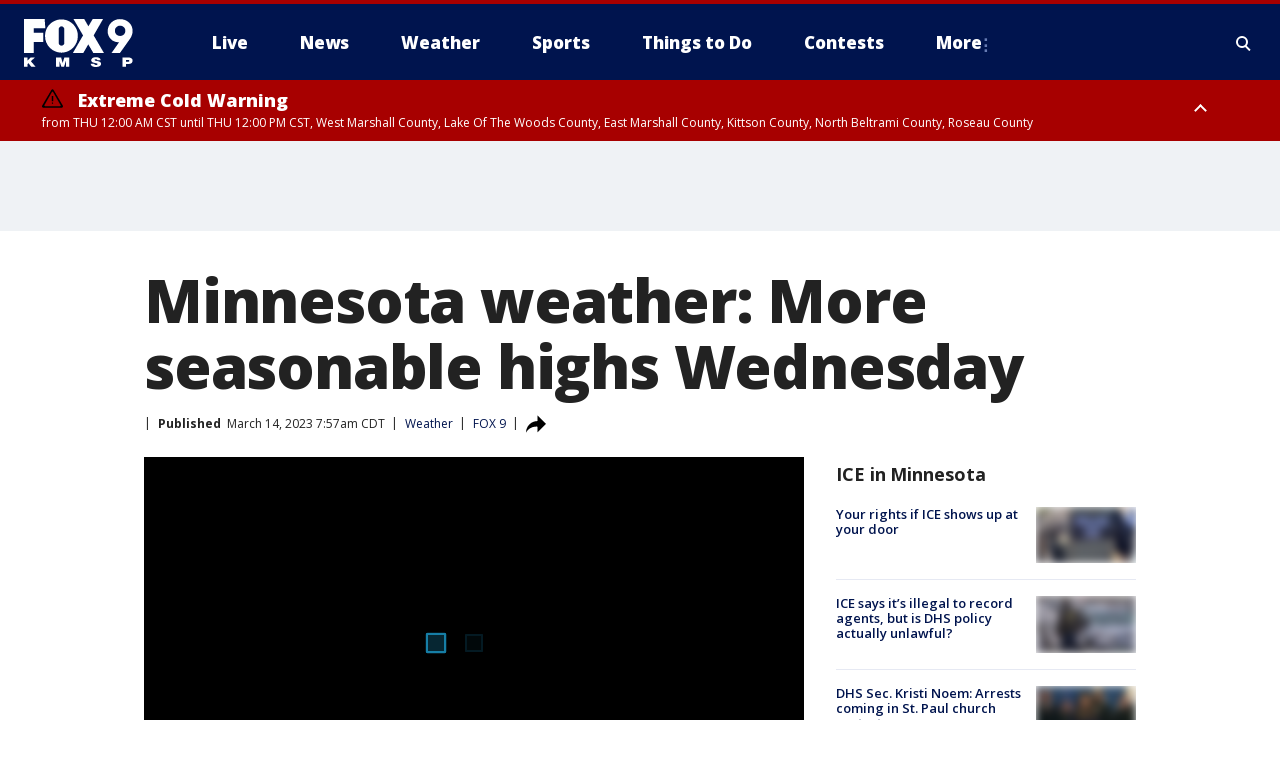

--- FILE ---
content_type: text/html; charset=utf-8
request_url: https://www.fox9.com/weather/minnesota-weather-more-seasonable-highs-wednesday
body_size: 40160
content:
<!doctype html>
<html data-n-head-ssr lang="en" data-n-head="lang">
  <head>
    <!-- Google Tag Manager -->
    <script>
    function loadGTMIfNotLocalOrPreview() {
      const host = window.location.host.toLowerCase();
      const excludedHosts = ["local", "preview", "stage-preview"];
      if (!excludedHosts.some(excludedHost => host.startsWith(excludedHost))) {
        (function(w,d,s,l,i){w[l]=w[l]||[];w[l].push({'gtm.start':
        new Date().getTime(),event:'gtm.js'});var f=d.getElementsByTagName(s)[0],
        j=d.createElement(s),dl=l!='dataLayer'?'&l='+l:'';j.async=true;j.src=
        'https://www.googletagmanager.com/gtm.js?id='+i+dl;f.parentNode.insertBefore(j,f);
        })(window,document,'script','dataLayer','GTM-TMF4BDJ');
      }
    }
    loadGTMIfNotLocalOrPreview();
    </script>
    <!-- End Google Tag Manager -->
    <title data-n-head="true">Minnesota weather: More seasonable highs Wednesday | FOX 9 Minneapolis-St. Paul</title><meta data-n-head="true" http-equiv="X-UA-Compatible" content="IE=edge,chrome=1"><meta data-n-head="true" name="viewport" content="width=device-width, minimum-scale=1.0, initial-scale=1.0"><meta data-n-head="true" charset="UTF-8"><meta data-n-head="true" name="format-detection" content="telephone=no"><meta data-n-head="true" name="msapplication-square70x70logo" content="//static.foxtv.com/static/orion/img/kmsp/favicons/mstile-70x70.png"><meta data-n-head="true" name="msapplication-square150x150logo" content="//static.foxtv.com/static/orion/img/kmsp/favicons/mstile-150x150.png"><meta data-n-head="true" name="msapplication-wide310x150logo" content="//static.foxtv.com/static/orion/img/kmsp/favicons/mstile-310x150.png"><meta data-n-head="true" name="msapplication-square310x310logo" content="//static.foxtv.com/static/orion/img/kmsp/favicons/mstile-310x310.png"><meta data-n-head="true" data-hid="description" name="description" content="Sunshine on Tuesday, ahead of more seasonable temperatures on Wednesday. "><meta data-n-head="true" data-hid="fb:app_id" property="fb:app_id" content="1269678533042834"><meta data-n-head="true" data-hid="prism.stationId" name="prism.stationId" content="KMSP_FOX9"><meta data-n-head="true" data-hid="prism.stationCallSign" name="prism.stationCallSign" content="kmsp"><meta data-n-head="true" data-hid="prism.channel" name="prism.channel" content="fts"><meta data-n-head="true" data-hid="prism.section" name="prism.section" content="weather"><meta data-n-head="true" data-hid="prism.subsection1" name="prism.subsection1" content=""><meta data-n-head="true" data-hid="prism.subsection2" name="prism.subsection2" content=""><meta data-n-head="true" data-hid="prism.subsection3" name="prism.subsection3" content=""><meta data-n-head="true" data-hid="prism.subsection4" name="prism.subsection4" content=""><meta data-n-head="true" data-hid="prism.aggregationType" name="prism.aggregationType" content="subsection"><meta data-n-head="true" data-hid="prism.genre" name="prism.genre" content=""><meta data-n-head="true" data-hid="pagetype" name="pagetype" content="article" scheme="dcterms.DCMIType"><meta data-n-head="true" data-hid="strikepagetype" name="strikepagetype" content="article" scheme="dcterms.DCMIType"><meta data-n-head="true" data-hid="content-creator" name="content-creator" content="tiger"><meta data-n-head="true" data-hid="dc.creator" name="dc.creator" scheme="dcterms.creator" content=""><meta data-n-head="true" data-hid="dc.title" name="dc.title" content="Minnesota weather: More seasonable highs Wednesday" lang="en"><meta data-n-head="true" data-hid="dc.subject" name="dc.subject" content=""><meta data-n-head="true" data-hid="dcterms.abstract" name="dcterms.abstract" content="Sunshine on Tuesday, ahead of more seasonable temperatures on Wednesday. "><meta data-n-head="true" data-hid="dc.type" name="dc.type" scheme="dcterms.DCMIType" content="Text.Article"><meta data-n-head="true" data-hid="dc.description" name="dc.description" content="Sunshine on Tuesday, ahead of more seasonable temperatures on Wednesday. "><meta data-n-head="true" data-hid="dc.language" name="dc.language" scheme="dcterms.RFC4646" content="en-US"><meta data-n-head="true" data-hid="dc.publisher" name="dc.publisher" content="FOX 9 Minneapolis-St. Paul"><meta data-n-head="true" data-hid="dc.format" name="dc.format" scheme="dcterms.URI" content="text/html"><meta data-n-head="true" data-hid="dc.identifier" name="dc.identifier" scheme="dcterms.URI" content="urn:uri:base64:00f34160-5c00-52c5-8ffd-ee70e65cf523"><meta data-n-head="true" data-hid="dc.source" name="dc.source" content="FOX 9"><meta data-n-head="true" data-hid="dc.date" name="dc.date" content="2023-03-14"><meta data-n-head="true" data-hid="dcterms.created" name="dcterms.created" scheme="dcterms.ISO8601" content="2023-03-14T07:57:30-05:00"><meta data-n-head="true" data-hid="dcterms.modified" name="dcterms.modified" scheme="dcterms.ISO8601" content="2023-03-14T07:57:30-05:00"><meta data-n-head="true" data-hid="og:title" property="og:title" content="Minnesota weather: More seasonable highs Wednesday"><meta data-n-head="true" data-hid="og:description" property="og:description" content="Sunshine on Tuesday, ahead of more seasonable temperatures on Wednesday. "><meta data-n-head="true" data-hid="og:type" property="og:type" content="article"><meta data-n-head="true" data-hid="og:image" property="og:image" content="https://images.foxtv.com/static.fox9.com/www.fox9.com/content/uploads/2023/03/1200/630/GFX_FREE-430_9-AM-NEWS2023_03_14-KMSPEME001_3_mpg_00.21.12.42.jpg?ve=1&amp;tl=1"><meta data-n-head="true" data-hid="og:image:width" property="og:image:width" content="1280"><meta data-n-head="true" data-hid="og:image:height" property="og:image:height" content="720"><meta data-n-head="true" data-hid="og:url" property="og:url" content="https://www.fox9.com/weather/minnesota-weather-more-seasonable-highs-wednesday"><meta data-n-head="true" data-hid="og:site_name" property="og:site_name" content="FOX 9 Minneapolis-St. Paul"><meta data-n-head="true" data-hid="og:locale" property="og:locale" content="en_US"><meta data-n-head="true" data-hid="robots" name="robots" content="index, follow, max-image-preview:large, max-video-preview:-1"><meta data-n-head="true" data-hid="fox.app_version" name="fox.app_version" content="v77"><meta data-n-head="true" data-hid="fox.fix_version" name="fox.fix_version" content="10.2.0"><meta data-n-head="true" data-hid="fox.app_build" name="fox.app_build" content="no build version"><meta data-n-head="true" name="twitter:card" content="summary_large_image"><meta data-n-head="true" name="twitter:site" content="@FOX9"><meta data-n-head="true" name="twitter:site:id" content="@FOX9"><meta data-n-head="true" name="twitter:title" content="Minnesota weather: More seasonable highs Wednesday"><meta data-n-head="true" name="twitter:description" content="Sunshine on Tuesday, ahead of more seasonable temperatures on Wednesday. "><meta data-n-head="true" name="twitter:image" content="https://images.foxtv.com/static.fox9.com/www.fox9.com/content/uploads/2023/03/1280/720/GFX_FREE-430_9-AM-NEWS2023_03_14-KMSPEME001_3_mpg_00.21.12.42.jpg?ve=1&amp;tl=1"><meta data-n-head="true" name="twitter:url" content="https://www.fox9.com/weather/minnesota-weather-more-seasonable-highs-wednesday"><meta data-n-head="true" name="twitter:creator" content="@FOX9"><meta data-n-head="true" name="twitter:creator:id" content="@FOX9"><meta data-n-head="true" name="fox.name" content="Post Landing"><meta data-n-head="true" name="fox.category" content="weather"><meta data-n-head="true" name="fox.page_content_category" content="weather"><meta data-n-head="true" name="fox.page_name" content="kmsp:web:post:article:Minnesota weather: More seasonable highs Wednesday | FOX 9 Minneapolis-St. Paul"><meta data-n-head="true" name="fox.page_content_level_1" content="kmsp:web:post"><meta data-n-head="true" name="fox.page_content_level_2" content="kmsp:web:post:article"><meta data-n-head="true" name="fox.page_content_level_3" content="kmsp:web:post:article:Minnesota weather: More seasonable highs Wednesday | FOX 9 Minneapolis-St. Paul"><meta data-n-head="true" name="fox.page_content_level_4" content="kmsp:web:post:article:Minnesota weather: More seasonable highs Wednesday | FOX 9 Minneapolis-St. Paul"><meta data-n-head="true" name="fox.page_type" content="post-article"><meta data-n-head="true" name="fox.page_content_distributor" content="owned"><meta data-n-head="true" name="fox.page_content_type_of_story" content="Digital Original"><meta data-n-head="true" name="fox.author" content=""><meta data-n-head="true" name="fox.page_content_author" content=""><meta data-n-head="true" name="fox.page_content_author_secondary" content=""><meta data-n-head="true" name="fox.page_content_version" content="1.0.0"><meta data-n-head="true" name="fox.publisher" content="FOX 9"><meta data-n-head="true" name="fox.page_content_id" content="00f34160-5c00-52c5-8ffd-ee70e65cf523"><meta data-n-head="true" name="fox.page_content_station_originator" content="kmsp"><meta data-n-head="true" name="fox.url" content="https://www.fox9.com/weather/minnesota-weather-more-seasonable-highs-wednesday"><meta data-n-head="true" name="fox.page_canonical_url" content="https://www.fox9.com/weather/minnesota-weather-more-seasonable-highs-wednesday"><meta data-n-head="true" name="smartbanner:enabled-platforms" content="none"><meta data-n-head="true" property="fb:app_id" content="1269678533042834"><meta data-n-head="true" property="article:opinion" content="false"><meta data-n-head="true" name="keywords" content="Weather"><meta data-n-head="true" name="classification" content="/FTS/Weather"><meta data-n-head="true" name="classification-isa" content="weather"><meta data-n-head="true" name="fox.page_content_tags" content="/FTS/Weather"><link data-n-head="true" rel="preconnect" href="https://prod.player.fox.digitalvideoplatform.com" crossorigin="anonymous"><link data-n-head="true" rel="dns-prefetch" href="https://prod.player.fox.digitalvideoplatform.com"><link data-n-head="true" rel="stylesheet" href="https://statics.foxsports.com/static/orion/style/css/scorestrip-external.css"><link data-n-head="true" rel="icon" type="image/x-icon" href="/favicons/kmsp/favicon.ico"><link data-n-head="true" rel="stylesheet" href="https://fonts.googleapis.com/css?family=Open+Sans:300,400,400i,600,600i,700,700i,800,800i&amp;display=swap"><link data-n-head="true" rel="stylesheet" href="https://fonts.googleapis.com/css2?family=Rubik:wght@700&amp;display=swap"><link data-n-head="true" rel="schema.dcterms" href="//purl.org/dc/terms/"><link data-n-head="true" rel="schema.prism" href="//prismstandard.org/namespaces/basic/2.1/"><link data-n-head="true" rel="schema.iptc" href="//iptc.org/std/nar/2006-10-01/"><link data-n-head="true" rel="shortcut icon" href="//static.foxtv.com/static/orion/img/kmsp/favicons/favicon.ico" type="image/x-icon"><link data-n-head="true" rel="apple-touch-icon" sizes="57x57" href="//static.foxtv.com/static/orion/img/kmsp/favicons/apple-touch-icon-57x57.png"><link data-n-head="true" rel="apple-touch-icon" sizes="60x60" href="//static.foxtv.com/static/orion/img/kmsp/favicons/apple-touch-icon-60x60.png"><link data-n-head="true" rel="apple-touch-icon" sizes="72x72" href="//static.foxtv.com/static/orion/img/kmsp/favicons/apple-touch-icon-72x72.png"><link data-n-head="true" rel="apple-touch-icon" sizes="76x76" href="//static.foxtv.com/static/orion/img/kmsp/favicons/apple-touch-icon-76x76.png"><link data-n-head="true" rel="apple-touch-icon" sizes="114x114" href="//static.foxtv.com/static/orion/img/kmsp/favicons/apple-touch-icon-114x114.png"><link data-n-head="true" rel="apple-touch-icon" sizes="120x120" href="//static.foxtv.com/static/orion/img/kmsp/favicons/apple-touch-icon-120x120.png"><link data-n-head="true" rel="apple-touch-icon" sizes="144x144" href="//static.foxtv.com/static/orion/img/kmsp/favicons/apple-touch-icon-144x144.png"><link data-n-head="true" rel="apple-touch-icon" sizes="152x152" href="//static.foxtv.com/static/orion/img/kmsp/favicons/apple-touch-icon-152x152.png"><link data-n-head="true" rel="apple-touch-icon" sizes="180x180" href="//static.foxtv.com/static/orion/img/kmsp/favicons/apple-touch-icon-180x180.png"><link data-n-head="true" rel="icon" type="image/png" href="//static.foxtv.com/static/orion/img/kmsp/favicons/favicon-16x16.png" sizes="16x16"><link data-n-head="true" rel="icon" type="image/png" href="//static.foxtv.com/static/orion/img/kmsp/favicons/favicon-32x32.png" sizes="32x32"><link data-n-head="true" rel="icon" type="image/png" href="//static.foxtv.com/static/orion/img/kmsp/favicons/favicon-96x96.png" sizes="96x96"><link data-n-head="true" rel="icon" type="image/png" href="//static.foxtv.com/static/orion/img/kmsp/favicons/android-chrome-192x192.png" sizes="192x192"><link data-n-head="true" href="https://fonts.gstatic.com" rel="preconnect" crossorigin="true"><link data-n-head="true" href="https://fonts.googleapis.com" rel="preconnect" crossorigin="true"><link data-n-head="true" rel="stylesheet" href="https://fonts.googleapis.com/css?family=Source+Sans+Pro:200,300,400,600,400italic,700,700italic,300,300italic,600italic/"><link data-n-head="true" rel="preconnect" href="https://cdn.segment.com/"><link data-n-head="true" rel="preconnect" href="https://widgets.media.weather.com/"><link data-n-head="true" rel="preconnect" href="https://elections.ap.org/"><link data-n-head="true" rel="preconnect" href="https://www.google-analytics.com/"><link data-n-head="true" rel="preconnect" href="http://static.chartbeat.com/"><link data-n-head="true" rel="preconnect" href="https://sb.scorecardresearch.com/"><link data-n-head="true" rel="preconnect" href="http://www.googletagmanager.com/"><link data-n-head="true" rel="preconnect" href="https://cdn.optimizely.com/"><link data-n-head="true" rel="preconnect" href="https://cdn.segment.com/"><link data-n-head="true" rel="preconnect" href="https://connect.facebook.net/"><link data-n-head="true" rel="preconnect" href="https://prod.player.fox.digitalvideoplatform.com/"><link data-n-head="true" rel="preload" as="script" href="https://prod.player.fox.digitalvideoplatform.com/wpf/v3/3.2.59/wpf_player.js"><link data-n-head="true" rel="prefetch" as="script" href="https://prod.player.fox.digitalvideoplatform.com/wpf/v3/3.2.59/lib/wpf_bitmovin_yospace_player.js"><link data-n-head="true" rel="prefetch" as="script" href="https://prod.player.fox.digitalvideoplatform.com/wpf/v3/3.2.59/lib/wpf_conviva_reporter.js"><link data-n-head="true" rel="prefetch" as="script" href="https://prod.player.fox.digitalvideoplatform.com/wpf/v3/3.2.59/lib/wpf_mux_reporter.js"><link data-n-head="true" rel="prefetch" as="script" href="https://prod.player.fox.digitalvideoplatform.com/wpf/v3/3.2.59/lib/wpf_adobeheartbeat_reporter.js"><link data-n-head="true" rel="prefetch" as="script" href="https://prod.player.fox.digitalvideoplatform.com/wpf/v3/3.2.59/lib/wpf_comscore_reporter.js"><link data-n-head="true" rel="prefetch" as="script" href="https://prod.player.fox.digitalvideoplatform.com/wpf/v3/3.2.59/lib/wpf_controls.js"><link data-n-head="true" rel="canonical" href="https://www.fox9.com/weather/minnesota-weather-more-seasonable-highs-wednesday"><link data-n-head="true" rel="alternate" type="application/rss+xml" title="Weather" href="https://www.fox9.com/rss.xml?category=weather"><link data-n-head="true" rel="alternate" type="application/rss+xml" title="Weather" href="https://www.fox9.com/rss.xml?tag=weather"><link data-n-head="true" rel="shorturl" href=""><link data-n-head="true" rel="image_src" href="https://images.foxtv.com/static.fox9.com/www.fox9.com/content/uploads/2023/03/1280/720/GFX_FREE-430_9-AM-NEWS2023_03_14-KMSPEME001_3_mpg_00.21.12.42.jpg?ve=1&amp;tl=1"><link data-n-head="true" rel="amphtml" href="https://www.fox9.com/weather/minnesota-weather-more-seasonable-highs-wednesday.amp"><link data-n-head="true" rel="preload" as="image" href="https://static-media.fox.com/fmcv3/prod/fts/A-763420/5c7u99ht1k7na3x4.jpg"><link data-n-head="true" rel="alternate" title="FOX 9 Minneapolis-St. Paul - News" type="application/rss+xml" href="https://www.fox9.com/rss/category/news"><link data-n-head="true" rel="alternate" title="FOX 9 Minneapolis-St. Paul - Local News" type="application/rss+xml" href="https://www.fox9.com/rss/category/local-news"><link data-n-head="true" rel="alternate" title="FOX 9 Minneapolis-St. Paul - National News" type="application/rss+xml" href="https://www.fox9.com/rss/category/national-news"><link data-n-head="true" rel="alternate" title="FOX 9 Minneapolis-St. Paul - Tag World" type="application/rss+xml" href="https://www.fox9.com/rss/tags/world"><link data-n-head="true" rel="alternate" title="FOX 9 Minneapolis-St. Paul - Tag Series Investigators" type="application/rss+xml" href="https://www.fox9.com/rss/tags/series,investigators"><link data-n-head="true" rel="alternate" title="FOX 9 Minneapolis-St. Paul - Tag Politics" type="application/rss+xml" href="https://www.fox9.com/rss/tags/politics"><link data-n-head="true" rel="alternate" title="FOX 9 Minneapolis-St. Paul - Tag Consumer" type="application/rss+xml" href="https://www.fox9.com/rss/tags/consumer"><link data-n-head="true" rel="alternate" title="FOX 9 Minneapolis-St. Paul - Weather" type="application/rss+xml" href="https://www.fox9.com/rss/category/weather"><link data-n-head="true" rel="alternate" title="FOX 9 Minneapolis-St. Paul - Apps" type="application/rss+xml" href="https://www.fox9.com/rss/category/apps"><link data-n-head="true" rel="alternate" title="FOX 9 Minneapolis-St. Paul - School Closings" type="application/rss+xml" href="https://www.fox9.com/rss/category/school-closings"><link data-n-head="true" rel="alternate" title="FOX 9 Minneapolis-St. Paul - Traffic" type="application/rss+xml" href="https://www.fox9.com/rss/category/traffic"><link data-n-head="true" rel="alternate" title="FOX 9 Minneapolis-St. Paul - Sports" type="application/rss+xml" href="https://www.fox9.com/rss/category/sports"><link data-n-head="true" rel="alternate" title="FOX 9 Minneapolis-St. Paul - Tag Nfl Vikings" type="application/rss+xml" href="https://www.fox9.com/rss/tags/nfl,vikings"><link data-n-head="true" rel="alternate" title="FOX 9 Minneapolis-St. Paul - Tag Ncaa Football Gophers Football" type="application/rss+xml" href="https://www.fox9.com/rss/tags/ncaa-football,gophers-football"><link data-n-head="true" rel="alternate" title="FOX 9 Minneapolis-St. Paul - Tag Mlb Twins" type="application/rss+xml" href="https://www.fox9.com/rss/tags/mlb,twins"><link data-n-head="true" rel="alternate" title="FOX 9 Minneapolis-St. Paul - Tag Nhl Wild" type="application/rss+xml" href="https://www.fox9.com/rss/tags/nhl,wild"><link data-n-head="true" rel="alternate" title="FOX 9 Minneapolis-St. Paul - Tag Nba Timberwolves" type="application/rss+xml" href="https://www.fox9.com/rss/tags/nba,timberwolves"><link data-n-head="true" rel="alternate" title="FOX 9 Minneapolis-St. Paul - Tag Wnba Lynx" type="application/rss+xml" href="https://www.fox9.com/rss/tags/wnba,lynx"><link data-n-head="true" rel="alternate" title="FOX 9 Minneapolis-St. Paul - Tag Mls Mnufc" type="application/rss+xml" href="https://www.fox9.com/rss/tags/mls,mnufc"><link data-n-head="true" rel="alternate" title="FOX 9 Minneapolis-St. Paul - Morning" type="application/rss+xml" href="https://www.fox9.com/rss/category/morning"><link data-n-head="true" rel="alternate" title="FOX 9 Minneapolis-St. Paul - Tag Series Shayne Wells" type="application/rss+xml" href="https://www.fox9.com/rss/tags/series,shayne-wells"><link data-n-head="true" rel="alternate" title="FOX 9 Minneapolis-St. Paul - Tag Series Garden Guy" type="application/rss+xml" href="https://www.fox9.com/rss/tags/series,garden-guy"><link data-n-head="true" rel="alternate" title="FOX 9 Minneapolis-St. Paul - Tag Lifestyle Food Drink Recipes" type="application/rss+xml" href="https://www.fox9.com/rss/tags/lifestyle,food-drink,recipes"><link data-n-head="true" rel="alternate" title="FOX 9 Minneapolis-St. Paul - Money" type="application/rss+xml" href="https://www.fox9.com/rss/category/money"><link data-n-head="true" rel="alternate" title="FOX 9 Minneapolis-St. Paul - Tag Business Personal Finance" type="application/rss+xml" href="https://www.fox9.com/rss/tags/business,personal-finance"><link data-n-head="true" rel="alternate" title="FOX 9 Minneapolis-St. Paul - Tag Business" type="application/rss+xml" href="https://www.fox9.com/rss/tags/business"><link data-n-head="true" rel="alternate" title="FOX 9 Minneapolis-St. Paul - Tag Business Stock Market" type="application/rss+xml" href="https://www.fox9.com/rss/tags/business,stock-market"><link data-n-head="true" rel="alternate" title="FOX 9 Minneapolis-St. Paul - Tag Business Small Business" type="application/rss+xml" href="https://www.fox9.com/rss/tags/business,small-business"><link data-n-head="true" rel="alternate" title="FOX 9 Minneapolis-St. Paul - Tag Money Savings" type="application/rss+xml" href="https://www.fox9.com/rss/tags/money,savings"><link data-n-head="true" rel="alternate" title="FOX 9 Minneapolis-St. Paul - Shows Jason" type="application/rss+xml" href="https://www.fox9.com/rss/category/shows,jason"><link data-n-head="true" rel="alternate" title="FOX 9 Minneapolis-St. Paul - Shows Enough Said" type="application/rss+xml" href="https://www.fox9.com/rss/category/shows,enough-said"><link data-n-head="true" rel="alternate" title="FOX 9 Minneapolis-St. Paul - Shows Vikings Gameday Live" type="application/rss+xml" href="https://www.fox9.com/rss/category/shows,vikings-gameday-live"><link data-n-head="true" rel="alternate" title="FOX 9 Minneapolis-St. Paul - Shows Pj Fleck Show" type="application/rss+xml" href="https://www.fox9.com/rss/category/shows,pj-fleck-show"><link data-n-head="true" rel="alternate" title="FOX 9 Minneapolis-St. Paul - Shows Sports Now" type="application/rss+xml" href="https://www.fox9.com/rss/category/shows,sports-now"><link data-n-head="true" rel="alternate" title="FOX 9 Minneapolis-St. Paul - Tag Us Mn" type="application/rss+xml" href="https://www.fox9.com/rss/tags/us,mn"><link data-n-head="true" rel="alternate" title="FOX 9 Minneapolis-St. Paul - About Us" type="application/rss+xml" href="https://www.fox9.com/rss/category/about-us"><link data-n-head="true" rel="alternate" title="FOX 9 Minneapolis-St. Paul - Contests" type="application/rss+xml" href="https://www.fox9.com/rss/category/contests"><link data-n-head="true" rel="alternate" title="FOX 9 Minneapolis-St. Paul - Team" type="application/rss+xml" href="https://www.fox9.com/rss/category/team"><link data-n-head="true" rel="alternate" title="FOX 9 Minneapolis-St. Paul - Jobs" type="application/rss+xml" href="https://www.fox9.com/rss/category/jobs"><link data-n-head="true" rel="alternate" title="FOX 9 Minneapolis-St. Paul - Whats On Fox" type="application/rss+xml" href="https://www.fox9.com/rss/category/whats-on-fox"><link data-n-head="true" rel="alternate" title="FOX 9 Minneapolis-St. Paul - Fcc Public File" type="application/rss+xml" href="https://www.fox9.com/rss/category/fcc-public-file"><link data-n-head="true" rel="alternate" title="FOX 9 Minneapolis-St. Paul - Live" type="application/rss+xml" href="https://www.fox9.com/rss/category/live"><link data-n-head="true" rel="alternate" title="FOX 9 Minneapolis-St. Paul - Discover the latest breaking news." type="application/rss+xml" href="https://www.fox9.com/latest.xml"><link data-n-head="true" rel="stylesheet" href="//static.foxtv.com/static/orion/css/default/article.rs.css"><link data-n-head="true" rel="stylesheet" href="/css/print.css" media="print"><script data-n-head="true" type="text/javascript" data-hid="pal-script" src="//imasdk.googleapis.com/pal/sdkloader/pal.js"></script><script data-n-head="true" type="text/javascript" src="https://statics.foxsports.com/static/orion/scorestrip.js" async="false" defer="true"></script><script data-n-head="true" type="text/javascript">
        (function (h,o,u,n,d) {
          h=h[d]=h[d]||{q:[],onReady:function(c){h.q.push(c)}}
          d=o.createElement(u);d.async=1;d.src=n
          n=o.getElementsByTagName(u)[0];n.parentNode.insertBefore(d,n)
        })(window,document,'script','https://www.datadoghq-browser-agent.com/datadog-rum-v4.js','DD_RUM')
        DD_RUM.onReady(function() {
          DD_RUM.init({
            clientToken: 'pub6d08621e10189e2259b02648fb0f12e4',
            applicationId: 'f7e50afb-e642-42a0-9619-b32a46fc1075',
            site: 'datadoghq.com',
            service: 'www.fox9.com',
            env: 'prod',
            // Specify a version number to identify the deployed version of your application in Datadog
            version: '1.0.0',
            sampleRate: 20,
            sessionReplaySampleRate: 0,
            trackInteractions: true,
            trackResources: true,
            trackLongTasks: true,
            defaultPrivacyLevel: 'mask-user-input',
          });
          // DD_RUM.startSessionReplayRecording();
        })</script><script data-n-head="true" type="text/javascript" src="https://foxkit.fox.com/sdk/profile/v2.15.0/profile.js" async="false" defer="true"></script><script data-n-head="true" src="https://js.appboycdn.com/web-sdk/5.6/braze.min.js" async="true" defer="true"></script><script data-n-head="true" src="https://c.amazon-adsystem.com/aax2/apstag.js" async="true" defer="true"></script><script data-n-head="true" src="https://www.googletagmanager.com/gtag/js?id=UA-35307868-1" async="true"></script><script data-n-head="true" type="text/javascript">// 86acbd31cd7c09cf30acb66d2fbedc91daa48b86:1701190703.638772
!function(n,r,e,t,c){var i,o="Promise"in n,u={then:function(){return u},catch:function(n){
return n(new Error("Airship SDK Error: Unsupported browser")),u}},s=o?new Promise((function(n,r){i=function(e,t){e?r(e):n(t)}})):u
;s._async_setup=function(n){if(o)try{i(null,n(c))}catch(n){i(n)}},n[t]=s;var a=r.createElement("script");a.src=e,a.async=!0,a.id="_uasdk",
a.rel=t,r.head.appendChild(a)}(window,document,'https://aswpsdkus.com/notify/v1/ua-sdk.min.js',
  'UA', {
    vapidPublicKey: 'BGbyZiG8TVVwspP4i_qM6os1Gsz7rYI0Yyg_7aXL_W21xtrXP2nnn-HazTT18-Nyybnprp5cs9CdpsPvHx41QPo=',
    websitePushId: 'web.kmsp.prod',
    appKey: 'laGAl3STSH2BJ53LWp-VwQ',
    token: 'MTpsYUdBbDNTVFNIMkJKNTNMV3AtVndROm1VZXNpNDdRdzZLcEdraEJDMTNDNnpTcnJrMEpLWk1Rdk9uelcySTBWaTQ'
  });
</script><script data-n-head="true" type="text/javascript">UA.then(sdk => {
        sdk.plugins.load('html-prompt', 'https://aswpsdkus.com/notify/v1/ua-html-prompt.min.js', {
          appearDelay: 5000,
          disappearDelay: 2000000000000000000000000,
          askAgainDelay: 0,
          stylesheet: './css/airship.css',
          auto: false,
          type: 'alert',
          position: 'top',
          i18n: {
            en: {
              title: 'Don&#39;t Miss Out',
              message: 'Receive instant notifications when new stories break.',
              accept: 'Allow',
              deny: 'No Thanks'
            }
          },
          logo: '/favicons/kmsp/favicon.ico'
        }).then(plugin => {
          const auditSession = () => {
            const airshipPageViews = parseInt(window.sessionStorage.getItem('currentAirShipPageViews'), 10)
            if (airshipPageViews > 1) {
              plugin.prompt();
              console.info('Airship: prompt called')
              clearInterval(auditInterval);
              window.sessionStorage.setItem('currentAirShipPageViews', 0)
            }
          }
          const auditInterval = setInterval(auditSession, 2000);
        })
      })</script><script data-n-head="true" src="/taboola/taboola.js" type="text/javascript" async="true" defer="true"></script><script data-n-head="true" src="https://scripts.webcontentassessor.com/scripts/6cc3de6f02d3147f0f2b4f512e07e582a494b4bf98dfec67014d4bda3b5fdde2"></script><script data-n-head="true" src="//static.foxtv.com/static/orion/scripts/core/ag.core.js"></script><script data-n-head="true" src="//static.foxtv.com/static/isa/core.js"></script><script data-n-head="true" src="//static.foxtv.com/static/orion/scripts/station/default/loader.js"></script><script data-n-head="true" src="https://widgets.media.weather.com/wxwidget.loader.js?cid=996314550" defer=""></script><script data-n-head="true" src="https://prod.player.fox.digitalvideoplatform.com/wpf/v3/3.2.59/wpf_player.js" defer="" data-hid="fox-player-main-script"></script><script data-n-head="true" src="//static.foxtv.com/static/leap/loader.js"></script><script data-n-head="true" >(function () {
        var _sf_async_config = window._sf_async_config = (window._sf_async_config || {})
        _sf_async_config.uid = 65824
        _sf_async_config.domain = 'fox9.com'
        _sf_async_config.flickerControl = false
        _sf_async_config.useCanonical = true

        // Function to set ISA-dependent values with proper error handling
        function setISAValues() {
          if (window.FTS && window.FTS.ISA && window.FTS.ISA._meta) {
            try {
              _sf_async_config.sections = window.FTS.ISA._meta.section || ''
              _sf_async_config.authors = window.FTS.ISA._meta.fox['fox.page_content_author'] ||
                                       window.FTS.ISA._meta.fox['fox.page_content_author_secondary'] ||
                                       window.FTS.ISA._meta.raw.publisher || ''
            } catch (e) {
              console.warn('FTS.ISA values not available yet:', e)
              _sf_async_config.sections = ''
              _sf_async_config.authors = ''
            }
          } else {
            // Set default values if ISA is not available
            _sf_async_config.sections = ''
            _sf_async_config.authors = ''

            // Retry after a short delay if ISA is not loaded yet
            setTimeout(setISAValues, 100)
          }
        }

        // Set ISA values initially
        setISAValues()

        _sf_async_config.useCanonicalDomain = true
        function loadChartbeat() {
          var e = document.createElement('script');
            var n = document.getElementsByTagName('script')[0];
            e.type = 'text/javascript';
            e.async = true;
            e.src = '//static.chartbeat.com/js/chartbeat.js';
            n.parentNode.insertBefore(e, n);
        }
        loadChartbeat();
        })()</script><script data-n-head="true" src="//static.chartbeat.com/js/chartbeat_mab.js"></script><script data-n-head="true" src="//static.chartbeat.com/js/chartbeat.js"></script><script data-n-head="true" src="https://interactives.ap.org/election-results/assets/microsite/resizeClient.js" defer=""></script><script data-n-head="true" data-hid="strike-loader" src="https://strike.fox.com/static/fts/display/loader.js" type="text/javascript"></script><script data-n-head="true" >
          (function() {
              window.foxstrike = window.foxstrike || {};
              window.foxstrike.cmd = window.foxstrike.cmd || [];
          })()
        </script><script data-n-head="true" type="application/ld+json">{"@context":"http://schema.org","@type":"NewsArticle","mainEntityOfPage":"https://www.fox9.com/weather/minnesota-weather-more-seasonable-highs-wednesday","headline":"Minnesota weather: More seasonable highs Wednesday","articleBody":"Sunshine on Tuesday, ahead of more <a href=\"https://www.fox9.com/weather\" target=\"_blank\">seasonable temperatures on Wednesday</a>.&#xA0;A cold start to the day on Tuesday but abundant sunshine will help give us a decent day. Southerly breezes will gradually increase, pushing temperatures near the freezing mark in the Twin Cities late Tuesday afternoon.&#xA0;Seasonable 40s return on Wednesday.&#xA0;A chance for rain and/or snow is in the forecast for late this week. The good news is this system is trending south and southeast, so it&apos;s a good sign for those who are sick of the snow.Here&apos;s your seven-day forecast:&#xA0;","datePublished":"2023-03-14T07:57:30-05:00","dateModified":"2023-03-14T07:57:30-05:00","description":"Sunshine on Tuesday, ahead of more seasonable temperatures on Wednesday. ","author":{"@type":"Person","name":"FOX 9"},"publisher":{"@type":"NewsMediaOrganization","name":"FOX 9 Minneapolis-St. Paul","alternateName":"KMSP, FOX 9","url":"https://www.fox9.com/","sameAs":["https://www.facebook.com/fox9kmsp/","https://twitter.com/FOX9","https://www.instagram.com/fox9/","https://www.youtube.com/fox9","https://en.wikipedia.org/wiki/KMSP-TV","",""],"foundingDate":"1955-01-09","logo":{"@type":"ImageObject","url":"https://static.foxtv.com/static/orion/img/kmsp/favicons/favicon-96x96.png","width":"96","height":"96"},"contactPoint":[{"@type":"ContactPoint","telephone":"+1-952-944-9999","contactType":"news desk"}],"address":{"@type":"PostalAddress","addressLocality":"Eden Prairie","addressRegion":"Minnesota","postalCode":"44344-7258","streetAddress":"11358 Viking Drive","addressCountry":{"@type":"Country","name":"US"}}},"image":{"@type":"ImageObject","url":"https://static.fox9.com/www.fox9.com/content/uploads/2023/03/GFX_FREE-430_9-AM-NEWS2023_03_14-KMSPEME001_3_mpg_00.21.12.42.jpg","width":"1280","height":"720"},"url":"https://www.fox9.com/weather/minnesota-weather-more-seasonable-highs-wednesday","isAccessibleForFree":true,"keywords":"weather"}</script><link rel="preload" href="/_wzln/13e733bb9aada653458d.js" as="script"><link rel="preload" href="/_wzln/376f0263662b8ef9a7f8.js" as="script"><link rel="preload" href="/_wzln/6b27e2b92eb7e58c1613.js" as="script"><link rel="preload" href="/_wzln/4a1a283d969a348cd41a.js" as="script"><link rel="preload" href="/_wzln/33c600eda553a9fa1eb2.js" as="script"><link rel="preload" href="/_wzln/627cb9e27d977583a3d9.js" as="script"><link rel="preload" href="/_wzln/695e44d70140f424537d.js" as="script"><link rel="preload" href="/_wzln/657106d2345ccfff07aa.js" as="script"><link rel="preload" href="/_wzln/a7270b0737237ac8a5ef.js" as="script"><style data-vue-ssr-id="3d723bd8:0 153764a8:0 4783c553:0 01f125af:0 7e965aea:0 fe2c1b5a:0 c789a71e:0 2151d74a:0 5fac22c6:0 4f269fee:0 c23b5e74:0 403377d7:0 3979e5e6:0 59bee381:0 278cf65e:0 4a3d6b7a:0 42dc6fe6:0 3c367053:0 dfdcd1d2:0 2261a2ff:0 5c0b7ab5:0 c061adc6:0 d9a0143c:0">.v-select{position:relative;font-family:inherit}.v-select,.v-select *{box-sizing:border-box}@keyframes vSelectSpinner{0%{transform:rotate(0deg)}to{transform:rotate(1turn)}}.vs__fade-enter-active,.vs__fade-leave-active{pointer-events:none;transition:opacity .15s cubic-bezier(1,.5,.8,1)}.vs__fade-enter,.vs__fade-leave-to{opacity:0}.vs--disabled .vs__clear,.vs--disabled .vs__dropdown-toggle,.vs--disabled .vs__open-indicator,.vs--disabled .vs__search,.vs--disabled .vs__selected{cursor:not-allowed;background-color:#f8f8f8}.v-select[dir=rtl] .vs__actions{padding:0 3px 0 6px}.v-select[dir=rtl] .vs__clear{margin-left:6px;margin-right:0}.v-select[dir=rtl] .vs__deselect{margin-left:0;margin-right:2px}.v-select[dir=rtl] .vs__dropdown-menu{text-align:right}.vs__dropdown-toggle{-webkit-appearance:none;-moz-appearance:none;appearance:none;display:flex;padding:0 0 4px;background:none;border:1px solid rgba(60,60,60,.26);border-radius:4px;white-space:normal}.vs__selected-options{display:flex;flex-basis:100%;flex-grow:1;flex-wrap:wrap;padding:0 2px;position:relative}.vs__actions{display:flex;align-items:center;padding:4px 6px 0 3px}.vs--searchable .vs__dropdown-toggle{cursor:text}.vs--unsearchable .vs__dropdown-toggle{cursor:pointer}.vs--open .vs__dropdown-toggle{border-bottom-color:transparent;border-bottom-left-radius:0;border-bottom-right-radius:0}.vs__open-indicator{fill:rgba(60,60,60,.5);transform:scale(1);transition:transform .15s cubic-bezier(1,-.115,.975,.855);transition-timing-function:cubic-bezier(1,-.115,.975,.855)}.vs--open .vs__open-indicator{transform:rotate(180deg) scale(1)}.vs--loading .vs__open-indicator{opacity:0}.vs__clear{fill:rgba(60,60,60,.5);padding:0;border:0;background-color:transparent;cursor:pointer;margin-right:8px}.vs__dropdown-menu{display:block;box-sizing:border-box;position:absolute;top:calc(100% - 1px);left:0;z-index:1000;padding:5px 0;margin:0;width:100%;max-height:350px;min-width:160px;overflow-y:auto;box-shadow:0 3px 6px 0 rgba(0,0,0,.15);border:1px solid rgba(60,60,60,.26);border-top-style:none;border-radius:0 0 4px 4px;text-align:left;list-style:none;background:#fff}.vs__no-options{text-align:center}.vs__dropdown-option{line-height:1.42857143;display:block;padding:3px 20px;clear:both;color:#333;white-space:nowrap;cursor:pointer}.vs__dropdown-option--highlight{background:#5897fb;color:#fff}.vs__dropdown-option--deselect{background:#fb5858;color:#fff}.vs__dropdown-option--disabled{background:inherit;color:rgba(60,60,60,.5);cursor:inherit}.vs__selected{display:flex;align-items:center;background-color:#f0f0f0;border:1px solid rgba(60,60,60,.26);border-radius:4px;color:#333;line-height:1.4;margin:4px 2px 0;padding:0 .25em;z-index:0}.vs__deselect{display:inline-flex;-webkit-appearance:none;-moz-appearance:none;appearance:none;margin-left:4px;padding:0;border:0;cursor:pointer;background:none;fill:rgba(60,60,60,.5);text-shadow:0 1px 0 #fff}.vs--single .vs__selected{background-color:transparent;border-color:transparent}.vs--single.vs--loading .vs__selected,.vs--single.vs--open .vs__selected{position:absolute;opacity:.4}.vs--single.vs--searching .vs__selected{display:none}.vs__search::-webkit-search-cancel-button{display:none}.vs__search::-ms-clear,.vs__search::-webkit-search-decoration,.vs__search::-webkit-search-results-button,.vs__search::-webkit-search-results-decoration{display:none}.vs__search,.vs__search:focus{-webkit-appearance:none;-moz-appearance:none;appearance:none;line-height:1.4;font-size:1em;border:1px solid transparent;border-left:none;outline:none;margin:4px 0 0;padding:0 7px;background:none;box-shadow:none;width:0;max-width:100%;flex-grow:1;z-index:1}.vs__search::-moz-placeholder{color:inherit}.vs__search::placeholder{color:inherit}.vs--unsearchable .vs__search{opacity:1}.vs--unsearchable:not(.vs--disabled) .vs__search{cursor:pointer}.vs--single.vs--searching:not(.vs--open):not(.vs--loading) .vs__search{opacity:.2}.vs__spinner{align-self:center;opacity:0;font-size:5px;text-indent:-9999em;overflow:hidden;border:.9em solid hsla(0,0%,39.2%,.1);border-left-color:rgba(60,60,60,.45);transform:translateZ(0);animation:vSelectSpinner 1.1s linear infinite;transition:opacity .1s}.vs__spinner,.vs__spinner:after{border-radius:50%;width:5em;height:5em}.vs--loading .vs__spinner{opacity:1}
.fts-scorestrip-wrap{width:100%}.fts-scorestrip-wrap .fts-scorestrip-container{padding:0 16px;max-width:1280px;margin:0 auto}@media screen and (min-width:1024px){.fts-scorestrip-wrap .fts-scorestrip-container{padding:15px 24px}}
.fts-scorestrip-wrap[data-v-75d386ae]{width:100%}.fts-scorestrip-wrap .fts-scorestrip-container[data-v-75d386ae]{padding:0 16px;max-width:1280px;margin:0 auto}@media screen and (min-width:1024px){.fts-scorestrip-wrap .fts-scorestrip-container[data-v-75d386ae]{padding:15px 24px}}@media(min-width:768px)and (max-width:1280px){.main-content-new-layout[data-v-75d386ae]{padding:10px}}
#xd-channel-container[data-v-0130ae53]{margin:0 auto;max-width:1280px;height:1px}#xd-channel-fts-iframe[data-v-0130ae53]{position:relative;top:-85px;left:86.1%;width:100%;display:none}@media (min-width:768px) and (max-width:1163px){#xd-channel-fts-iframe[data-v-0130ae53]{left:84%}}@media (min-width:768px) and (max-width:1056px){#xd-channel-fts-iframe[data-v-0130ae53]{left:81%}}@media (min-width:768px) and (max-width:916px){#xd-channel-fts-iframe[data-v-0130ae53]{left:79%}}@media (min-width:769px) and (max-width:822px){#xd-channel-fts-iframe[data-v-0130ae53]{left:77%}}@media (min-width:400px) and (max-width:767px){#xd-channel-fts-iframe[data-v-0130ae53]{display:none!important}}.branding[data-v-0130ae53]{padding-top:0}@media (min-width:768px){.branding[data-v-0130ae53]{padding-top:10px}}
.title--hide[data-v-b8625060]{display:none}
#fox-id-logged-in[data-v-f7244ab2]{display:none}.button-reset[data-v-f7244ab2]{background:none;border:none;padding:0;cursor:pointer;outline:inherit}.watch-live[data-v-f7244ab2]{background-color:#a70000;border-radius:3px;margin-top:16px;margin-right:-10px;padding:8px 9px;max-height:31px}.watch-live>a[data-v-f7244ab2]{color:#fff;font-weight:900;font-size:12px}.small-btn-grp[data-v-f7244ab2]{display:flex}.sign-in[data-v-f7244ab2]{width:43px;height:17px;font-size:12px;font-weight:800;font-stretch:normal;font-style:normal;line-height:normal;letter-spacing:-.25px;color:#fff}.sign-in-mobile[data-v-f7244ab2]{margin:16px 12px 0 0}.sign-in-mobile[data-v-f7244ab2],.sign-in-tablet-and-up[data-v-f7244ab2]{background-color:#334f99;width:59px;height:31px;border-radius:3px}.sign-in-tablet-and-up[data-v-f7244ab2]{float:left;margin-right:16px;margin-top:24px}.sign-in-tablet-and-up[data-v-f7244ab2]:hover{background-color:#667bb3}.avatar-desktop[data-v-f7244ab2]{width:28px;height:28px;float:left;margin-right:16px;margin-top:24px}.avatar-mobile[data-v-f7244ab2]{width:33px;height:33px;margin:16px 12px 0 0}
.alert-storm .alert-text[data-v-6e1c7e98]{top:0}.alert-storm .alert-info a[data-v-6e1c7e98]{color:#fff}.alert-storm .alert-title[data-v-6e1c7e98]:before{display:inline-block;position:absolute;left:-18px;top:2px;height:15px;width:12px;background:url(//static.foxtv.com/static/orion/img/core/s/weather/warning.svg) no-repeat;background-size:contain}@media (min-width:768px){.alert-storm .alert-title[data-v-6e1c7e98]:before{left:0;top:0;height:24px;width:21px}}
.min-height-ad[data-v-2c3e8482]{min-height:0}.pre-content .min-height-ad[data-v-2c3e8482]{min-height:90px}@media only screen and (max-width:767px){.page-content .lsf-mobile[data-v-2c3e8482],.right-rail .lsf-mobile[data-v-2c3e8482],.sidebar-secondary .lsf-mobile[data-v-2c3e8482]{min-height:300px;min-width:250px}}@media only screen and (min-width:768px){.right-rail .lsf-ban[data-v-2c3e8482],.sidebar-secondary .lsf-ban[data-v-2c3e8482]{min-height:250px;min-width:300px}.post-content .lsf-lb[data-v-2c3e8482],.pre-content .lsf-lb[data-v-2c3e8482]{min-height:90px;min-width:728px}}
.tags[data-v-6c8e215c]{flex-wrap:wrap;color:#979797;font-weight:400;line-height:normal}.tags[data-v-6c8e215c],.tags-tag[data-v-6c8e215c]{display:flex;font-family:Open Sans;font-size:18px;font-style:normal}.tags-tag[data-v-6c8e215c]{color:#041431;background-color:#e6e9f3;min-height:40px;align-items:center;justify-content:center;border-radius:10px;margin:10px 10px 10px 0;padding:10px 15px;grid-gap:10px;gap:10px;color:#036;font-weight:700;line-height:23px}.tags-tag[data-v-6c8e215c]:last-of-type{margin-right:0}.headlines-related.center[data-v-6c8e215c]{margin-bottom:0}#taboola-mid-article-thumbnails[data-v-6c8e215c]{padding:28px 100px}@media screen and (max-width:767px){#taboola-mid-article-thumbnails[data-v-6c8e215c]{padding:0}}
.no-separator[data-v-08416276]{padding-left:0}.no-separator[data-v-08416276]:before{content:""}
.outside[data-v-6d0ce7d9]{width:100vw;height:100vh;position:fixed;top:0;left:0}
.social-icons[data-v-10e60834]{background:#fff;box-shadow:0 0 20px rgba(0,0,0,.15);border-radius:5px}.social-icons a[data-v-10e60834]{overflow:visible}
.video-wrapper[data-v-4292be72]{position:relative;width:100%;padding-bottom:56.25%;height:0;overflow:hidden;display:flex;flex-direction:column}.video-wrapper .sr-only[data-v-4292be72]{position:absolute;width:1px;height:1px;padding:0;margin:-1px;overflow:hidden;clip:rect(0,0,0,0);white-space:nowrap;border:0}.video-wrapper iframe[data-v-4292be72]{position:absolute;top:0;left:0;width:100%;height:100%;border:0}
.ui-buffering-overlay-indicator[data-v-7f269eba]{animation:ui-fancy-data-v-7f269eba 2s ease-in infinite;background:url("data:image/svg+xml;charset=utf-8,%3Csvg xmlns='http://www.w3.org/2000/svg' viewBox='0 0 32 32'%3E%3Cstyle%3E.st1{fill-rule:evenodd;clip-rule:evenodd;fill:%231fabe2}%3C/style%3E%3Cpath class='st1' d='M8 8h16v16H8z' opacity='.302'/%3E%3Cpath class='st1' d='M23 7H9c-1.1 0-2 .9-2 2v14c0 1.1.9 2 2 2h14c1.1 0 2-.9 2-2V9c0-1.1-.9-2-2-2zm0 16H9V9h14v14z'/%3E%3C/svg%3E") no-repeat 50%;background-size:contain;display:inline-block;height:2em;margin:.2em;width:2em}.ui-buffering-overlay-indicator[data-v-7f269eba]:first-child{animation-delay:0s}.ui-buffering-overlay-indicator[data-v-7f269eba]:nth-child(2){animation-delay:.2s}.ui-buffering-overlay-indicator[data-v-7f269eba]:nth-child(3){animation-delay:.4s}@keyframes ui-fancy-data-v-7f269eba{0%{opacity:0;transform:scale(1)}20%{opacity:1}30%{opacity:1}50%{opacity:0;transform:scale(2)}to{opacity:0;transform:scale(3)}}.vod-loading-player-container[data-v-7f269eba]{position:absolute;top:0;left:0;width:100%;height:100%;background:#000;z-index:10}.buffering-group[data-v-7f269eba],.vod-loading-player-container[data-v-7f269eba]{display:flex;align-items:center;justify-content:center}.vod-player-container[data-v-7f269eba]{position:relative;width:100%;padding-bottom:56.25%;background-color:#000;overflow:hidden}.player-instance[data-v-7f269eba],div[id^=player-][data-v-7f269eba]{position:absolute;top:0;left:0;width:100%;height:100%;display:block}
.full-width-image[data-v-0dea8073]{display:block}.full-width-image .info[data-v-0dea8073]{padding:16px 0;border-bottom:1px solid #e6e9f3;margin-bottom:16px}.full-width-image .info p[data-v-0dea8073]{display:block;color:#666;font-size:12px;line-height:18px;margin-bottom:0}.full-width-image img[data-v-0dea8073]{width:100%}@media (min-width:768px){.full-width-image .info p[data-v-0dea8073]{font-size:13px;line-height:18px}}@media (min-width:1280px){.full-width-image .info p[data-v-0dea8073]{font-size:14px;line-height:24px;color:#666}}
.collection .heading .title[data-v-74e027ca]{line-height:34px}
.responsive-image__container[data-v-2c4f2ba8]{overflow:hidden}.responsive-image__lazy-container[data-v-2c4f2ba8]{background-size:cover;background-position:50%;filter:blur(4px)}.responsive-image__lazy-container.loaded[data-v-2c4f2ba8]{filter:blur(0);transition:filter .3s ease-out}.responsive-image__picture[data-v-2c4f2ba8]{position:absolute;top:0;left:0}.rounded[data-v-2c4f2ba8]{border-radius:50%}
.live-main .collection-trending[data-v-51644bd2]{padding-left:0;padding-right:0}@media only screen and (max-width:375px) and (orientation:portrait){.live-main .collection-trending[data-v-51644bd2]{padding-left:10px;padding-right:10px}}@media (min-width:769px) and (max-width:1023px){.live-main .collection-trending[data-v-51644bd2]{padding-left:24px;padding-right:24px}}@media (min-width:1024px) and (max-width:2499px){.live-main .collection-trending[data-v-51644bd2]{padding-left:0;padding-right:0}}
h2[data-v-6b12eae0]{color:#01154d;font-size:26px;font-weight:900;font-family:Open Sans,Helvetica Neue,Helvetica,Arial,sans-serif;line-height:30px;padding-top:5px}.you-might-also-like .subheader[data-v-6b12eae0]{background-color:#fff;display:block;position:relative;z-index:2;font-size:15px;width:180px;margin:0 auto;color:#666;font-family:Open Sans,Helvetica Neue,Helvetica,Arial,sans-serif;font-weight:600}.you-might-also-like-form[data-v-6b12eae0]{width:100%;max-width:300px;margin:0 auto;display:block;padding-bottom:25px;box-sizing:border-box}.you-might-also-like-form .checkbox-group[data-v-6b12eae0]{color:#666;border-top:2px solid #666;text-align:left;font-size:14px;margin-top:-10px;padding-top:10px}.you-might-also-like-form .checkbox-group .item[data-v-6b12eae0]{display:flex;flex-direction:column;margin-left:10px;padding:10px 0}.you-might-also-like-form .checkbox-group .item label[data-v-6b12eae0]{color:#666;font-family:Open Sans,Helvetica Neue,Helvetica,Arial,sans-serif;line-height:18px;font-weight:600;font-size:14px}.you-might-also-like-form .checkbox-group .item span[data-v-6b12eae0]{margin-left:22px;font-weight:200;display:block}.you-might-also-like-form input[type=submit][data-v-6b12eae0]{margin-top:10px;background-color:#01154d;color:#fff;font-family:Source Sans Pro,arial,helvetica,sans-serif;font-size:16px;line-height:35px;font-weight:900;border-radius:2px;margin-bottom:0;padding:0;height:60px;-moz-appearance:none;appearance:none;-webkit-appearance:none}div.newsletter-signup[data-v-6b12eae0]{background-color:#fff;margin:0 auto;max-width:600px;width:100%}div.nlw-outer[data-v-6b12eae0]{padding:16px 0}div.nlw-inner[data-v-6b12eae0]{display:block;text-align:center;margin:0 auto;border:1px solid #666;border-top:12px solid #01154d;height:100%;width:auto}div.nlw-inner h2[data-v-6b12eae0]{color:#01154d;font-size:26px;font-weight:700;font-family:Open Sans,Helvetica Neue,Helvetica,Arial,sans-serif;line-height:30px;padding-top:5px;margin:.67em}#other-newsletter-form[data-v-6b12eae0],p[data-v-6b12eae0]{font-size:13px;line-height:18px;font-weight:600;padding:10px;margin:1em 0}#nlw-tos[data-v-6b12eae0],#other-newsletter-form[data-v-6b12eae0],p[data-v-6b12eae0]{color:#666;font-family:Open Sans,Helvetica Neue,Helvetica,Arial,sans-serif}#nlw-tos[data-v-6b12eae0]{font-size:14px;font-weight:300;padding:0 10px 10px;margin:0 0 30px}#nlw-tos a[data-v-6b12eae0]{text-decoration:none;color:#01154d;font-weight:600}div.nlw-inner form[data-v-6b12eae0]{width:100%;max-width:300px;margin:0 auto;display:block;padding-bottom:25px;box-sizing:border-box}div.nlw-inner form input[data-v-6b12eae0]{height:50px;width:95%;border:none}div.nlw-inner form input[type=email][data-v-6b12eae0]{background-color:#efefef;color:#666;border-radius:0;font-size:14px;padding-left:4%}div.nlw-inner form input[type=checkbox][data-v-6b12eae0]{height:12px;width:12px}div.nlw-inner #newsletter-form input[type=submit][data-v-6b12eae0]{background-color:#a80103;font-size:19px;margin-top:15px;height:50px}div.nlw-inner #newsletter-form input[type=submit][data-v-6b12eae0],div.nlw-inner #other-newsletter-form input[type=submit][data-v-6b12eae0]{color:#fff;font-family:Source Sans Pro,arial,helvetica,sans-serif;line-height:35px;font-weight:900;border-radius:2px;-moz-appearance:none;appearance:none;-webkit-appearance:none}div.nlw-inner #other-newsletter-form input[type=submit][data-v-6b12eae0]{background-color:#01154d;font-size:16px;margin-bottom:8px;padding:4px;height:60px}div.nlw-inner form input[type=submit][data-v-6b12eae0]:hover{cursor:pointer}div.nlw-inner #other-newsletter-form[data-v-6b12eae0]{color:#666;border-top:2px solid #666;text-align:left;font-size:14px;margin-top:-10px;padding-top:20px}
.view-more__button[data-v-5a8b2ab5]{color:#00144e;font-weight:700;float:right;border:1px solid #ccd3e6;padding:9px;border-radius:3px}
.social-icons-footer .yt a[data-v-469bc58a]:after{background-image:url(/social-media/yt-icon.svg)}.social-icons-footer .link a[data-v-469bc58a]:after,.social-icons-footer .yt a[data-v-469bc58a]:after{background-position:0 0;background-size:100% 100%;background-repeat:no-repeat;height:16px;width:16px}.social-icons-footer .link a[data-v-469bc58a]:after{background-image:url(/social-media/link-icon.svg)}
.site-banner .btn-wrap-host[data-v-bd70ad56]:before{font-size:16px!important;line-height:1.5!important}.site-banner .btn-wrap-saf[data-v-bd70ad56]:before{font-size:20px!important}.site-banner .btn-wrap-ff[data-v-bd70ad56]:before{font-size:19.5px!important}
.banner-carousel[data-v-b03e4d42]{overflow:hidden}.banner-carousel[data-v-b03e4d42],.carousel-container[data-v-b03e4d42]{position:relative;width:100%}.carousel-track[data-v-b03e4d42]{display:flex;transition:transform .5s ease-in-out;width:100%}.carousel-slide[data-v-b03e4d42]{flex:0 0 100%;width:100%}.carousel-indicators[data-v-b03e4d42]{position:absolute;bottom:10px;left:50%;transform:translateX(-50%);display:flex;grid-gap:8px;gap:8px;z-index:10}.carousel-indicator[data-v-b03e4d42]{width:8px;height:8px;border-radius:50%;border:none;background-color:hsla(0,0%,100%,.5);cursor:pointer;transition:background-color .3s ease}.carousel-indicator.active[data-v-b03e4d42]{background-color:#fff}.carousel-indicator[data-v-b03e4d42]:hover{background-color:hsla(0,0%,100%,.8)}.site-banner .banner-carousel[data-v-b03e4d42],.site-banner .carousel-container[data-v-b03e4d42],.site-banner .carousel-slide[data-v-b03e4d42],.site-banner .carousel-track[data-v-b03e4d42]{height:100%}</style>
   
<script>(window.BOOMR_mq=window.BOOMR_mq||[]).push(["addVar",{"rua.upush":"false","rua.cpush":"true","rua.upre":"false","rua.cpre":"true","rua.uprl":"false","rua.cprl":"false","rua.cprf":"false","rua.trans":"SJ-0819673c-a328-41a7-9e4d-c41ee2126497","rua.cook":"false","rua.ims":"false","rua.ufprl":"false","rua.cfprl":"false","rua.isuxp":"false","rua.texp":"norulematch","rua.ceh":"false","rua.ueh":"false","rua.ieh.st":"0"}]);</script>
                              <script>!function(a){var e="https://s.go-mpulse.net/boomerang/",t="addEventListener";if("False"=="True")a.BOOMR_config=a.BOOMR_config||{},a.BOOMR_config.PageParams=a.BOOMR_config.PageParams||{},a.BOOMR_config.PageParams.pci=!0,e="https://s2.go-mpulse.net/boomerang/";if(window.BOOMR_API_key="38RPK-ZKCZS-ZVKFN-8SFK3-B5EG3",function(){function n(e){a.BOOMR_onload=e&&e.timeStamp||(new Date).getTime()}if(!a.BOOMR||!a.BOOMR.version&&!a.BOOMR.snippetExecuted){a.BOOMR=a.BOOMR||{},a.BOOMR.snippetExecuted=!0;var i,_,o,r=document.createElement("iframe");if(a[t])a[t]("load",n,!1);else if(a.attachEvent)a.attachEvent("onload",n);r.src="javascript:void(0)",r.title="",r.role="presentation",(r.frameElement||r).style.cssText="width:0;height:0;border:0;display:none;",o=document.getElementsByTagName("script")[0],o.parentNode.insertBefore(r,o);try{_=r.contentWindow.document}catch(O){i=document.domain,r.src="javascript:var d=document.open();d.domain='"+i+"';void(0);",_=r.contentWindow.document}_.open()._l=function(){var a=this.createElement("script");if(i)this.domain=i;a.id="boomr-if-as",a.src=e+"38RPK-ZKCZS-ZVKFN-8SFK3-B5EG3",BOOMR_lstart=(new Date).getTime(),this.body.appendChild(a)},_.write("<bo"+'dy onload="document._l();">'),_.close()}}(),"".length>0)if(a&&"performance"in a&&a.performance&&"function"==typeof a.performance.setResourceTimingBufferSize)a.performance.setResourceTimingBufferSize();!function(){if(BOOMR=a.BOOMR||{},BOOMR.plugins=BOOMR.plugins||{},!BOOMR.plugins.AK){var e="true"=="true"?1:0,t="",n="gqh7zyqxij7ti2lqq2qa-f-ed8dd665c-clientnsv4-s.akamaihd.net",i="false"=="true"?2:1,_={"ak.v":"39","ak.cp":"852322","ak.ai":parseInt("544899",10),"ak.ol":"0","ak.cr":8,"ak.ipv":4,"ak.proto":"h2","ak.rid":"1dc93e66","ak.r":41994,"ak.a2":e,"ak.m":"dscr","ak.n":"ff","ak.bpcip":"52.15.252.0","ak.cport":40072,"ak.gh":"23.66.124.36","ak.quicv":"","ak.tlsv":"tls1.3","ak.0rtt":"","ak.0rtt.ed":"","ak.csrc":"-","ak.acc":"","ak.t":"1768982176","ak.ak":"hOBiQwZUYzCg5VSAfCLimQ==Ly7+P4yTFawnTLc0RyjY/OE9vzh1upmywd12Ev3MgYD1J/hs0qKRqEHX9pfpmsrL+FAkoIC2g9AHUGoDqJ5k1X/TNc1ZpKsvjNcJxNiSpMwntz3pzD0Tg5/RDWz9axvh7/TcgksPoC53vawyvKY1ELd0JgQQU7j4GAPBLyzRALnQf0TXq6Afk8j3wOUmMxsFaWACGsPVsmiPS9JYk0PYFj90S8nWYsDlJS7UlJIF9pD5uEExWUEsheuMSjP58LVYOt3aYWr00E3HMOWpUzDjfdUcC//6sU7jvO6wLJlLHoq1afaEHRCe2TEv8PZXuJBZMpeHQ6Q8KhUuJVbjpX//uSnx4f/S1Jc6qK+layTHsOcAi8gFtANrTU/W5wf/YJ67KNO/tCSqEi5m1UkurrzGjVmkJHiQd1KhwudWmJ+Pymk=","ak.pv":"23","ak.dpoabenc":"","ak.tf":i};if(""!==t)_["ak.ruds"]=t;var o={i:!1,av:function(e){var t="http.initiator";if(e&&(!e[t]||"spa_hard"===e[t]))_["ak.feo"]=void 0!==a.aFeoApplied?1:0,BOOMR.addVar(_)},rv:function(){var a=["ak.bpcip","ak.cport","ak.cr","ak.csrc","ak.gh","ak.ipv","ak.m","ak.n","ak.ol","ak.proto","ak.quicv","ak.tlsv","ak.0rtt","ak.0rtt.ed","ak.r","ak.acc","ak.t","ak.tf"];BOOMR.removeVar(a)}};BOOMR.plugins.AK={akVars:_,akDNSPreFetchDomain:n,init:function(){if(!o.i){var a=BOOMR.subscribe;a("before_beacon",o.av,null,null),a("onbeacon",o.rv,null,null),o.i=!0}return this},is_complete:function(){return!0}}}}()}(window);</script></head>
  <body class="fb single single-article amp-geo-pending" data-n-head="class">
    <!-- Google Tag Manager (noscript) -->
    <noscript>
      <iframe src="https://www.googletagmanager.com/ns.html?id=GTM-TMF4BDJ" height="0" width="0" style="display:none;visibility:hidden"></iframe>
    </noscript>
    <!-- End Google Tag Manager (noscript) -->
    <amp-geo layout="nodisplay">
      <script type="application/json">
      {
        "ISOCountryGroups": {
          "eu": ["at", "be", "bg", "cy", "cz", "de", "dk", "ee", "es", "fi", "fr", "gb", "gr", "hr", "hu", "ie", "it", "lt", "lu", "lv", "mt", "nl", "pl", "pt", "ro", "se", "si", "sk"]
        }
      }
      </script>
    </amp-geo>
    <div data-server-rendered="true" id="__nuxt"><div id="__layout"><div id="wrapper" class="wrapper" data-v-75d386ae><header class="site-header nav-closed" data-v-0130ae53 data-v-75d386ae><!----> <div class="site-header-inner" data-v-b8625060 data-v-0130ae53><div class="branding" data-v-b8625060><a title="FOX 9 Minneapolis-St. Paul — Local News &amp; Weather" href="/" data-name="logo" class="logo global-nav-item" data-v-b8625060><img src="//static.foxtv.com/static/orion/img/core/s/logos/fts-minneapolis-a.svg" alt="FOX 9 Minneapolis-St. Paul" class="logo-full" data-v-b8625060> <img src="//static.foxtv.com/static/orion/img/core/s/logos/fts-minneapolis-b.svg" alt="FOX 9 Minneapolis-St. Paul" class="logo-mini" data-v-b8625060></a> <!----></div> <div class="nav-row" data-v-b8625060><div class="primary-nav tablet-desktop" data-v-b8625060><nav id="main-nav" data-v-b8625060><ul data-v-b8625060><li class="menu-live" data-v-b8625060><a href="/live" data-name="Live" class="global-nav-item" data-v-b8625060><span data-v-b8625060>Live</span></a></li><li class="menu-news" data-v-b8625060><a href="/news" data-name="News" class="global-nav-item" data-v-b8625060><span data-v-b8625060>News</span></a></li><li class="menu-weather" data-v-b8625060><a href="/weather" data-name="Weather" class="global-nav-item" data-v-b8625060><span data-v-b8625060>Weather</span></a></li><li class="menu-sports" data-v-b8625060><a href="/sports" data-name="Sports" class="global-nav-item" data-v-b8625060><span data-v-b8625060>Sports</span></a></li><li class="menu-things-to-do" data-v-b8625060><a href="https://www.fox9.com/tag/things-to-do" data-name="Things to Do" class="global-nav-item" data-v-b8625060><span data-v-b8625060>Things to Do</span></a></li><li class="menu-contests" data-v-b8625060><a href="/contests" data-name="Contests" class="global-nav-item" data-v-b8625060><span data-v-b8625060>Contests</span></a></li> <li class="menu-more" data-v-b8625060><a href="#" data-name="More" class="js-menu-toggle global-nav-item" data-v-b8625060>More</a></li></ul></nav></div> <div class="meta" data-v-b8625060><span data-v-f7244ab2 data-v-b8625060><!----> <!----> <!----> <button class="button-reset watch-live mobile" data-v-f7244ab2><a href="/live" data-name="Watch Live" class="global-nav-item" data-v-f7244ab2>Watch Live</a></button></span> <div class="search-toggle tablet-desktop" data-v-b8625060><a href="#" data-name="Search" class="js-focus-search global-nav-item" data-v-b8625060>Expand / Collapse search</a></div> <div class="menu mobile" data-v-b8625060><a href="#" data-name="Search" class="js-menu-toggle global-nav-item" data-v-b8625060>☰</a></div></div></div></div> <div class="expandable-nav" data-v-0130ae53><div class="inner" data-v-0130ae53><div class="search"><div class="search-wrap"><form autocomplete="off" action="/search" method="get"><fieldset><label for="search-site" class="label">Search site</label> <input id="search-site" type="text" placeholder="Search for keywords" name="q" onblur onfocus autocomplete="off" value="" class="resp_site_search"> <input type="hidden" name="ss" value="fb"> <input type="submit" value="Search" class="resp_site_submit"></fieldset></form></div></div></div> <div class="section-nav" data-v-0130ae53><div class="inner"><nav class="menu-news"><h6 class="nav-title"><a href="/news" data-name="News" class="global-nav-item">News</a></h6> <ul><li class="nav-item"><a href="/local-news">Local News</a></li><li class="nav-item"><a href="/national-news">National News</a></li><li class="nav-item"><a href="/tag/world">World News</a></li><li class="nav-item"><a href="/tag/series/investigators">Investigators</a></li><li class="nav-item"><a href="/tag/politics">Politics</a></li><li class="nav-item"><a href="/tag/consumer">Consumer</a></li><li class="nav-item"><a href="https://www.fox9.com/news/fox-news-sunday-with-shannon-bream">FOX News Sunday</a></li></ul></nav><nav class="menu-weather"><h6 class="nav-title"><a href="/weather" data-name="Weather" class="global-nav-item">Weather</a></h6> <ul><li class="nav-item"><a href="/apps">FOX 9 Weather App</a></li><li class="nav-item"><a href="/weather">Forecast</a></li><li class="nav-item"><a href="/school-closings">School Closings</a></li><li class="nav-item"><a href="https://www.fox9.com/live-weather-cameras">Live Weather Cameras</a></li><li class="nav-item"><a href="/traffic">Traffic</a></li><li class="nav-item"><a href="https://www.foxweather.com/">FOX Weather</a></li></ul></nav><nav class="menu-sports"><h6 class="nav-title"><a href="/sports" data-name="Sports" class="global-nav-item">Sports</a></h6> <ul><li class="nav-item"><a href="/tag/nfl/vikings">Vikings</a></li><li class="nav-item"><a href="/tag/ncaa-football/gophers-football">Gophers</a></li><li class="nav-item"><a href="/tag/mlb/twins">Twins</a></li><li class="nav-item"><a href="/tag/nhl/wild">Wild</a></li><li class="nav-item"><a href="/tag/nba/timberwolves">Timberwolves</a></li><li class="nav-item"><a href="/tag/wnba/lynx">Lynx</a></li><li class="nav-item"><a href="/tag/mls/mnufc">United</a></li><li class="nav-item"><a href="https://www.fox9.com/tag/sports/minnesota-aurora-fc">Aurora</a></li></ul></nav><nav class="menu-morning"><h6 class="nav-title"><a href="/morning" data-name="Morning" class="global-nav-item">Morning</a></h6> <ul><li class="nav-item"><a href="/tag/series/shayne-wells">Shayne Wells</a></li><li class="nav-item"><a href="/tag/series/garden-guy">Garden Guy</a></li><li class="nav-item"><a href="/tag/lifestyle/food-drink/recipes">Recipes</a></li></ul></nav><nav class="menu-money"><h6 class="nav-title"><a href="/money" data-name="Money" class="global-nav-item">Money</a></h6> <ul><li class="nav-item"><a href="/tag/business/personal-finance">Personal Finance</a></li><li class="nav-item"><a href="/tag/business">Business</a></li><li class="nav-item"><a href="/tag/business/stock-market">Stock Market</a></li><li class="nav-item"><a href="/tag/business/small-business">Small Business</a></li><li class="nav-item"><a href="/tag/money/savings">Savings</a></li></ul></nav><nav class="menu-shows"><h6 class="nav-title"><a href="https://www.fox9.com" data-name="Shows" class="global-nav-item">Shows</a></h6> <ul><li class="nav-item"><a href="https://www.fox9.com/shows/fox-content">FOX Shows</a></li><li class="nav-item"><a href="/shows/jason">The Jason Show</a></li><li class="nav-item"><a href="https://www.fox9.com/shows/morning">FOX 9 Good Day</a></li><li class="nav-item"><a href="https://www.fox9.com/shows/all-day">All Day</a></li><li class="nav-item"><a href="/shows/enough-said">Enough Said</a></li><li class="nav-item"><a href="/shows/vikings-gameday-live">Vikings Gameday Live</a></li><li class="nav-item"><a href="/shows/pj-fleck-show">The PJ Fleck Show</a></li><li class="nav-item"><a href="/shows/sports-now">FOX 9 Sports Now</a></li><li class="nav-item"><a href="https://www.fox9.com/shows/taste-buds">Taste Buds</a></li><li class="nav-item"><a href="https://www.fox9.com/shows/afternoon-shift">The Afternoon Shift</a></li><li class="nav-item"><a href="https://thejasonshow.secure-decoration.com">The Jason Show Swag Shop</a></li><li class="nav-item"><a href="https://fox9mn.secure-decoration.com/">The FOX 9 Store</a></li></ul></nav><nav class="menu-regional-news"><h6 class="nav-title"><a href="/tag/us/mn" data-name="Regional News" class="global-nav-item">Regional News</a></h6> <ul><li class="nav-item"><a href="https://www.fox6now.com/">Milwaukee News - FOX 6 News</a></li><li class="nav-item"><a href="https://www.fox32chicago.com/">Chicago News - FOX 32 Chicago</a></li><li class="nav-item"><a href="https://www.fox2detroit.com/">Detroit News - FOX 2 Detroit</a></li></ul></nav><nav class="menu-about-us"><h6 class="nav-title"><a href="/about-us" data-name="About Us" class="global-nav-item">About Us</a></h6> <ul><li class="nav-item"><a href="/about-us">Contact Us</a></li><li class="nav-item"><a href="/contests">Contests</a></li><li class="nav-item"><a href="/team">Personalities</a></li><li class="nav-item"><a href="/jobs">Jobs at FOX 9</a></li><li class="nav-item"><a href="/whats-on-fox">What's On FOX</a></li><li class="nav-item"><a href="/about-us">Advertise</a></li><li class="nav-item"><a href="/fcc-public-file">FCC Public File</a></li><li class="nav-item"><a href="https://www.fox9.com/fcc-applications">FCC Applications</a></li></ul></nav><nav class="menu-stay-connected"><h6 class="nav-title"><a href="https://www.fox9.com/about-us" data-name="Stay Connected" class="global-nav-item">Stay Connected</a></h6> <ul><li class="nav-item"><a href="https://www.fox9.com/fox-local">How to stream</a></li><li class="nav-item"><a href="https://www.fox9.com/apps">FOX LOCAL Mobile</a></li><li class="nav-item"><a href="https://www.fox9.com/newsletter-signup">Newsletter</a></li><li class="nav-item"><a href="https://www.facebook.com/fox9kmsp">Facebook</a></li><li class="nav-item"><a href="https://www.instagram.com/fox9/">Instagram</a></li><li class="nav-item"><a href="https://twitter.com/FOX9">Twitter</a></li><li class="nav-item"><a href="https://www.tiktok.com/@fox9mn">TikTok</a></li><li class="nav-item"><a href="https://www.youtube.com/fox9">YouTube</a></li></ul></nav></div></div></div></header> <div class="page" data-v-75d386ae><div class="pre-content" data-v-75d386ae><div data-v-6e1c7e98><div class="alert alert-storm tall" data-v-6e1c7e98><div class="alert-inner" data-v-6e1c7e98><a href="/weather-alerts" data-v-6e1c7e98><div class="alert-title" data-v-6e1c7e98>Extreme Cold Warning</div> <div class="alert-text" data-v-6e1c7e98> from THU 12:00 AM CST until THU 12:00 PM CST, West Marshall County, Lake Of The Woods County, East Marshall County, Kittson County, North Beltrami County, Roseau County</div></a> <div class="count" data-v-6e1c7e98><span class="hide" data-v-6e1c7e98>8</span> <div class="arrow up" data-v-6e1c7e98></div></div></div></div><div class="alert alert-storm expand tall" data-v-6e1c7e98><div class="alert-inner" data-v-6e1c7e98><a href="/weather-alerts" data-v-6e1c7e98><div class="alert-title" data-v-6e1c7e98>Extreme Cold Warning</div> <div class="alert-text" data-v-6e1c7e98> from THU 12:00 AM CST until THU 6:00 PM CST, North St. Louis County, Northern Cook/Northern Lake Counties, Koochiching County</div></a> <!----></div></div><div class="alert alert-storm expand tall" data-v-6e1c7e98><div class="alert-inner" data-v-6e1c7e98><a href="/weather-alerts" data-v-6e1c7e98><div class="alert-title" data-v-6e1c7e98>Extreme Cold Watch</div> <div class="alert-text" data-v-6e1c7e98> from THU 9:00 PM CST until SAT 12:00 PM CST, South Itasca County, South Cass County, Northern Aitkin County, Crow Wing County, North Cass County, Pine County, South Aitkin County, Carlton/South St. Louis Counties, Winona County, Fillmore County, Wabasha County, Olmsted County, Mower County, Dodge County, Le Sueur County, Morrison County, Steele County, Nicollet County, Stevens County, Freeborn County, Renville County, Rice County, Faribault County, Anoka County, Martin County, Dakota County, Sibley County, Goodhue County, Sherburne County, McLeod County, Wright County, Swift County, Stearns County, Lac Qui Parle County, Meeker County, Washington County, Hennepin County, Chisago County, Blue Earth County, Redwood County, Mille Lacs County, Todd County, Ramsey County, Scott County, Kanabec County, Pope County, Kandiyohi County, Isanti County, Yellow Medicine County, Benton County, Brown County, Douglas County, Waseca County, Watonwan County, Burnett County, Douglas County, Washburn County, Buffalo County, Eau Claire County, Dunn County, Chippewa County, Pierce County, Barron County, Pepin County, Polk County</div></a> <!----></div></div><div class="alert alert-storm expand tall" data-v-6e1c7e98><div class="alert-inner" data-v-6e1c7e98><a href="/weather-alerts" data-v-6e1c7e98><div class="alert-title" data-v-6e1c7e98>Extreme Cold Watch</div> <div class="alert-text" data-v-6e1c7e98> from THU 9:00 PM CST until FRI 2:00 PM CST, Rock County, Lincoln County, Murray County, Jackson County, Pipestone County, Lyon County, Nobles County, Cottonwood County</div></a> <!----></div></div><div class="alert alert-storm expand tall" data-v-6e1c7e98><div class="alert-inner" data-v-6e1c7e98><a href="/weather-alerts" data-v-6e1c7e98><div class="alert-title" data-v-6e1c7e98>Extreme Cold Watch</div> <div class="alert-text" data-v-6e1c7e98> from THU 6:00 PM CST until SAT 12:00 PM CST, North St. Louis County, Central St. Louis County, North Itasca County, Koochiching County, Southern Cook/North Shore County, Northern Cook/Northern Lake Counties, Southern Lake/North Shore</div></a> <!----></div></div><div class="alert alert-storm expand tall" data-v-6e1c7e98><div class="alert-inner" data-v-6e1c7e98><a href="/weather-alerts" data-v-6e1c7e98><div class="alert-title" data-v-6e1c7e98>Extreme Cold Watch</div> <div class="alert-text" data-v-6e1c7e98> from THU 12:00 PM CST until SUN 12:00 PM CST, Norman County, North Clearwater County, West Otter Tail County, Wadena County, Clay County, Hubbard County, East Becker County, North Beltrami County, West Marshall County, Roseau County, West Polk County, West Becker County, Mahnomen County, Grant County, Wilkin County, Pennington County, East Polk County, Red Lake County, Lake Of The Woods County, Kittson County, East Otter Tail County, South Beltrami County, South Clearwater County, East Marshall County</div></a> <!----></div></div><div class="alert alert-storm expand tall" data-v-6e1c7e98><div class="alert-inner" data-v-6e1c7e98><a href="/weather-alerts" data-v-6e1c7e98><div class="alert-title" data-v-6e1c7e98>Extreme Cold Watch</div> <div class="alert-text" data-v-6e1c7e98> from FRI 12:00 AM CST until SAT 12:00 PM CST, Houston County</div></a> <!----></div></div><div class="alert alert-storm expand tall" data-v-6e1c7e98><div class="alert-inner" data-v-6e1c7e98><a href="/weather-alerts" data-v-6e1c7e98><div class="alert-title" data-v-6e1c7e98>Extreme Cold Watch</div> <div class="alert-text" data-v-6e1c7e98> from THU 6:00 PM CST until FRI 3:00 PM CST, Big Stone County, Traverse County</div></a> <!----></div></div></div> <div class="pre-content-components"><div data-v-2c3e8482><div class="ad-container min-height-ad" data-v-2c3e8482><div id="--000dbbcf-a5e0-4e98-b281-25e56d310dc5" class="-ad" data-v-2c3e8482></div> <!----></div></div></div></div> <!----> <div class="page-content" data-v-75d386ae><main class="main-content" data-v-75d386ae><article id="00f34160-5c00-52c5-8ffd-ee70e65cf523" comments="[object Object]" class="article-wrap" data-v-6c8e215c data-v-75d386ae><header lastModifiedDate="2023-03-14T07:57:30-05:00" class="article-header" data-v-08416276 data-v-6c8e215c><div class="meta" data-v-08416276><!----></div> <h1 class="headline" data-v-08416276>Minnesota weather: More seasonable highs Wednesday</h1> <div class="article-meta article-meta-upper" data-v-08416276><!----> <div class="article-date" data-v-08416276><strong data-v-08416276>Published</strong> 
      March 14, 2023 7:57am CDT
    </div> <div class="article-updated" data-v-08416276><a href="/tag/weather" data-v-08416276>Weather</a></div> <div class="article-updated" data-v-08416276><a href="http://www.fox9.com/" data-v-08416276>FOX 9</a></div> <div class="article-updated" data-v-08416276><div data-v-6d0ce7d9 data-v-08416276><!----> <div data-v-6d0ce7d9><div class="article-social" data-v-6d0ce7d9><div class="share" data-v-6d0ce7d9><a data-v-6d0ce7d9></a></div> <div style="display:none;" data-v-6d0ce7d9><div class="social-icons" data-v-10e60834 data-v-6d0ce7d9><p class="share-txt" data-v-10e60834>Share</p> <ul data-v-10e60834><li class="link link-black" data-v-10e60834><a href="#" data-v-10e60834><span data-v-10e60834>Copy Link</span></a></li> <li class="email email-black" data-v-10e60834><a href="#" data-v-10e60834>Email</a></li> <li class="fb fb-black" data-v-10e60834><a href="#" data-v-10e60834><span data-v-10e60834>Facebook</span></a></li> <li class="tw tw-black" data-v-10e60834><a href="#" data-v-10e60834><span data-v-10e60834>Twitter</span></a></li> <!----> <li class="linkedin linkedin-black" data-v-10e60834><a href="#" data-v-10e60834>LinkedIn</a></li> <li class="reddit reddit-black" data-v-10e60834><a href="#" data-v-10e60834>Reddit</a></li></ul></div></div></div></div></div></div></div></header> <div data-v-2c3e8482 data-v-6c8e215c><div class="ad-container min-height-ad" data-v-2c3e8482><div id="--5d5c8114-dac7-42bf-a75a-c4ab7f2a24cf" class="-ad" data-v-2c3e8482></div> <!----></div></div> <div class="article-content-wrap sticky-columns" data-v-6c8e215c><div class="article-content" data-v-6c8e215c><!----> <div class="article-body" data-v-6c8e215c><div genres="News" isMcvodVideo="true" class="featured featured-video video-ct" data-v-4292be72 data-v-6c8e215c><div class="contain" data-v-4292be72><div class="control" data-v-4292be72><a href="#" class="top" data-v-4292be72></a> <a href="#" class="close" data-v-4292be72></a></div> <div class="video-wrapper" data-v-4292be72><div class="anvato-styled-container" data-v-4292be72><img src="https://static-media.fox.com/fmcv3/prod/fts/A-763420/5c7u99ht1k7na3x4.jpg" alt="Tuesday's forecast: A cold start to the day, but then the sun arrives" class="sr-only" data-v-4292be72> <div poster="https://static-media.fox.com/fmcv3/prod/fts/A-763420/5c7u99ht1k7na3x4.jpg" class="vod-player-container" data-v-7f269eba><!----> <div class="vod-loading-player-container" data-v-7f269eba><div class="buffering-group" data-v-7f269eba><div class="ui-buffering-overlay-indicator" data-v-7f269eba></div> <div class="ui-buffering-overlay-indicator" data-v-7f269eba></div> <div class="ui-buffering-overlay-indicator" data-v-7f269eba></div></div></div></div></div></div> <div class="info" data-v-4292be72><div class="caption" data-v-4292be72><h4 class="title" data-v-4292be72><a href="/video/1193054" data-v-4292be72>Tuesday's forecast: A cold start to the day, but then the sun arrives</a></h4> <p data-v-4292be72>Highs around the freeze mark today before a warmer day on Wednesday.</p></div></div></div></div> <!----><p data-v-6c8e215c data-v-6c8e215c><span class="dateline"><strong>MINNEAPOLIS (FOX 9)</strong> - </span>Sunshine on Tuesday, ahead of more <a href="https://www.fox9.com/weather" target="_blank">seasonable temperatures on Wednesday</a>.&#xA0;</p> <!----><p data-v-6c8e215c data-v-6c8e215c>A cold start to the day on Tuesday but abundant sunshine will help give us a decent day. Southerly breezes will gradually increase, pushing temperatures near the freezing mark in the Twin Cities late Tuesday afternoon.&#xA0;</p> <div id="taboola-mid-article-thumbnails" data-v-6c8e215c></div> <div id="taboola-mid-article-thumbnails-js" data-v-6c8e215c></div> <div data-ad-pos="inread" data-ad-size="1x1" class="ad gpt" data-v-6c8e215c></div><p data-v-6c8e215c data-v-6c8e215c>Seasonable 40s return on Wednesday.&#xA0;</p> <!----><p data-v-6c8e215c data-v-6c8e215c>A chance for rain and/or snow is in the forecast for late this week. The good news is this system is trending south and southeast, so it&apos;s a good sign for those who are sick of the snow.</p> <!----><div original-article-post="" origination_station="KMSP" data-v-6c8e215c><div data-unit-credible=";;" data-in-article="true" class="credible"></div></div> <!----><p data-v-6c8e215c data-v-6c8e215c>Here&apos;s your seven-day forecast:&#xA0;</p> <!----><div original-article-post="" origination_station="KMSP" class="full-width-image" data-v-0dea8073 data-v-6c8e215c><img src="https://images.foxtv.com/static.fox9.com/www.fox9.com/content/uploads/2023/03/932/524/GFX_FREE-430_9-AM-NEWS2023_03_14-KMSPEME001_3_mpg_00.21.12.42.jpg?ve=1&amp;tl=1" alt="" data-v-0dea8073> <div class="info" data-v-0dea8073><p data-v-0dea8073><span data-v-0dea8073>The seven-day forecast.</span> <span data-v-0dea8073><strong data-v-0dea8073> (FOX 9)</strong></span></p> <!----></div></div> <!---->  <!----> <section class="tags" data-v-6c8e215c><a href="/tag/weather" class="tags-tag" data-v-6c8e215c>Weather</a></section> <div data-uid="fts-ar-17" class="vendor-unit" data-v-6c8e215c></div></div></div> <aside class="sidebar sidebar-primary rail" data-v-6c8e215c><div class="sticky-region"><div class="sidebar-columns"><section class="collection collection-river rank-tool" data-v-74e027ca data-v-5d9b0932><header class="heading" data-v-74e027ca><h2 class="title" data-v-74e027ca>
      ICE in Minnesota
    </h2> <!----></header> <div class="content article-list" data-v-74e027ca><article class="article story-1" data-v-74e027ca><!----> <div class="m"><a href="/news/ice-immigration-rights-minneapolis"><div class="responsive-image__container" data-v-2c4f2ba8><div class="responsive-image__lazy-container" style="background-image:url('https://images.foxtv.com/static.fox9.com/www.fox9.com/content/uploads/2025/05/0/100/ice.jpg?ve=1&amp;tl=1');" data-v-2c4f2ba8><img alt="Your rights if ICE shows up at your door" src="https://images.foxtv.com/static.fox9.com/www.fox9.com/content/uploads/2025/05/0/100/ice.jpg?ve=1&amp;tl=1" data-src="https://images.foxtv.com/static.fox9.com/www.fox9.com/content/uploads/2025/05/0/100/ice.jpg?ve=1&amp;tl=1" data-srcset="https://images.foxtv.com/static.fox9.com/www.fox9.com/content/uploads/2025/05/0/100/ice.jpg?ve=1&amp;tl=1" style="background:rgba(0,0,0,0);width:592px;margin:auto;height:0;padding-top:56.25%;" data-v-2c4f2ba8></div> <noscript data-v-2c4f2ba8><picture class="responsive-image__picture" data-v-2c4f2ba8><source media="(max-width: 767px)" srcset="https://images.foxtv.com/static.fox9.com/www.fox9.com/content/uploads/2025/05/0/100/ice.jpg?ve=1&amp;tl=1, https://images.foxtv.com/static.fox9.com/www.fox9.com/content/uploads/2025/05/0/100/ice.jpg?ve=1&amp;tl=1 2x" data-v-2c4f2ba8><source media="(min-width: 1024px) and (max-width: 1279px)" srcset="https://images.foxtv.com/static.fox9.com/www.fox9.com/content/uploads/2025/05/0/100/ice.jpg?ve=1&amp;tl=1, https://images.foxtv.com/static.fox9.com/www.fox9.com/content/uploads/2025/05/0/100/ice.jpg?ve=1&amp;tl=1 2x" data-v-2c4f2ba8><source media="(min-width: 768px) and (max-width: 1024px)" srcset="https://images.foxtv.com/static.fox9.com/www.fox9.com/content/uploads/2025/05/0/100/ice.jpg?ve=1&amp;tl=1, https://images.foxtv.com/static.fox9.com/www.fox9.com/content/uploads/2025/05/0/100/ice.jpg?ve=1&amp;tl=1 2x" data-v-2c4f2ba8><source media="(min-width: 1280px)" srcset="https://images.foxtv.com/static.fox9.com/www.fox9.com/content/uploads/2025/05/0/100/ice.jpg?ve=1&amp;tl=1, https://images.foxtv.com/static.fox9.com/www.fox9.com/content/uploads/2025/05/0/100/ice.jpg?ve=1&amp;tl=1 2x" data-v-2c4f2ba8> <img alt="Your rights if ICE shows up at your door" src="https://images.foxtv.com/static.fox9.com/www.fox9.com/content/uploads/2025/05/0/100/ice.jpg?ve=1&amp;tl=1" data-v-2c4f2ba8></picture></noscript></div> <!----></a></div> <div class="info"><header class="info-header"><div class="meta"><!----></div> <h3 class="title"><a href="/news/ice-immigration-rights-minneapolis">Your rights if ICE shows up at your door</a></h3></header> <!----> <!----> <!----></div></article><article class="article story-2" data-v-74e027ca><!----> <div class="m"><a href="/news/ice-says-recording-agents-illegal-federal-judge-says-dhs-policy-unlawful-jan-2026"><div class="responsive-image__container" data-v-2c4f2ba8><div class="responsive-image__lazy-container" style="background-image:url('https://images.foxtv.com/static.fox9.com/www.fox9.com/content/uploads/2026/01/0/100/clean-feed-am-news-7a2026_01_12-kmspme003_06_59_59_00.03.41.34.jpg?ve=1&amp;tl=1');" data-v-2c4f2ba8><img alt="ICE says it’s illegal to record agents, but is DHS policy actually unlawful?" src="https://images.foxtv.com/static.fox9.com/www.fox9.com/content/uploads/2026/01/0/100/clean-feed-am-news-7a2026_01_12-kmspme003_06_59_59_00.03.41.34.jpg?ve=1&amp;tl=1" data-src="https://images.foxtv.com/static.fox9.com/www.fox9.com/content/uploads/2026/01/0/100/clean-feed-am-news-7a2026_01_12-kmspme003_06_59_59_00.03.41.34.jpg?ve=1&amp;tl=1" data-srcset="https://images.foxtv.com/static.fox9.com/www.fox9.com/content/uploads/2026/01/0/100/clean-feed-am-news-7a2026_01_12-kmspme003_06_59_59_00.03.41.34.jpg?ve=1&amp;tl=1" style="background:rgba(0,0,0,0);width:592px;margin:auto;height:0;padding-top:56.25%;" data-v-2c4f2ba8></div> <noscript data-v-2c4f2ba8><picture class="responsive-image__picture" data-v-2c4f2ba8><source media="(max-width: 767px)" srcset="https://images.foxtv.com/static.fox9.com/www.fox9.com/content/uploads/2026/01/0/100/clean-feed-am-news-7a2026_01_12-kmspme003_06_59_59_00.03.41.34.jpg?ve=1&amp;tl=1, https://images.foxtv.com/static.fox9.com/www.fox9.com/content/uploads/2026/01/0/100/clean-feed-am-news-7a2026_01_12-kmspme003_06_59_59_00.03.41.34.jpg?ve=1&amp;tl=1 2x" data-v-2c4f2ba8><source media="(min-width: 1024px) and (max-width: 1279px)" srcset="https://images.foxtv.com/static.fox9.com/www.fox9.com/content/uploads/2026/01/0/100/clean-feed-am-news-7a2026_01_12-kmspme003_06_59_59_00.03.41.34.jpg?ve=1&amp;tl=1, https://images.foxtv.com/static.fox9.com/www.fox9.com/content/uploads/2026/01/0/100/clean-feed-am-news-7a2026_01_12-kmspme003_06_59_59_00.03.41.34.jpg?ve=1&amp;tl=1 2x" data-v-2c4f2ba8><source media="(min-width: 768px) and (max-width: 1024px)" srcset="https://images.foxtv.com/static.fox9.com/www.fox9.com/content/uploads/2026/01/0/100/clean-feed-am-news-7a2026_01_12-kmspme003_06_59_59_00.03.41.34.jpg?ve=1&amp;tl=1, https://images.foxtv.com/static.fox9.com/www.fox9.com/content/uploads/2026/01/0/100/clean-feed-am-news-7a2026_01_12-kmspme003_06_59_59_00.03.41.34.jpg?ve=1&amp;tl=1 2x" data-v-2c4f2ba8><source media="(min-width: 1280px)" srcset="https://images.foxtv.com/static.fox9.com/www.fox9.com/content/uploads/2026/01/0/100/clean-feed-am-news-7a2026_01_12-kmspme003_06_59_59_00.03.41.34.jpg?ve=1&amp;tl=1, https://images.foxtv.com/static.fox9.com/www.fox9.com/content/uploads/2026/01/0/100/clean-feed-am-news-7a2026_01_12-kmspme003_06_59_59_00.03.41.34.jpg?ve=1&amp;tl=1 2x" data-v-2c4f2ba8> <img alt="ICE says it’s illegal to record agents, but is DHS policy actually unlawful?" src="https://images.foxtv.com/static.fox9.com/www.fox9.com/content/uploads/2026/01/0/100/clean-feed-am-news-7a2026_01_12-kmspme003_06_59_59_00.03.41.34.jpg?ve=1&amp;tl=1" data-v-2c4f2ba8></picture></noscript></div> <!----></a></div> <div class="info"><header class="info-header"><div class="meta"><!----></div> <h3 class="title"><a href="/news/ice-says-recording-agents-illegal-federal-judge-says-dhs-policy-unlawful-jan-2026">ICE says it’s illegal to record agents, but is DHS policy actually unlawful?</a></h3></header> <!----> <!----> <!----></div></article><article class="article story-3" data-v-74e027ca><!----> <div class="m"><a href="/news/homeland-security-sec-kristi-noem-arrests-coming-st-paul-church-protest-jan-2026"><div class="responsive-image__container" data-v-2c4f2ba8><div class="responsive-image__lazy-container" style="background-image:url('https://images.foxtv.com/static.fox9.com/www.fox9.com/content/uploads/2026/01/0/100/image2026-01-11-12h39m41s871.jpg?ve=1&amp;tl=1');" data-v-2c4f2ba8><img alt="DHS Sec. Kristi Noem: Arrests coming in St. Paul church protest" src="https://images.foxtv.com/static.fox9.com/www.fox9.com/content/uploads/2026/01/0/100/image2026-01-11-12h39m41s871.jpg?ve=1&amp;tl=1" data-src="https://images.foxtv.com/static.fox9.com/www.fox9.com/content/uploads/2026/01/0/100/image2026-01-11-12h39m41s871.jpg?ve=1&amp;tl=1" data-srcset="https://images.foxtv.com/static.fox9.com/www.fox9.com/content/uploads/2026/01/0/100/image2026-01-11-12h39m41s871.jpg?ve=1&amp;tl=1" style="background:rgba(0,0,0,0);width:592px;margin:auto;height:0;padding-top:56.25%;" data-v-2c4f2ba8></div> <noscript data-v-2c4f2ba8><picture class="responsive-image__picture" data-v-2c4f2ba8><source media="(max-width: 767px)" srcset="https://images.foxtv.com/static.fox9.com/www.fox9.com/content/uploads/2026/01/0/100/image2026-01-11-12h39m41s871.jpg?ve=1&amp;tl=1, https://images.foxtv.com/static.fox9.com/www.fox9.com/content/uploads/2026/01/0/100/image2026-01-11-12h39m41s871.jpg?ve=1&amp;tl=1 2x" data-v-2c4f2ba8><source media="(min-width: 1024px) and (max-width: 1279px)" srcset="https://images.foxtv.com/static.fox9.com/www.fox9.com/content/uploads/2026/01/0/100/image2026-01-11-12h39m41s871.jpg?ve=1&amp;tl=1, https://images.foxtv.com/static.fox9.com/www.fox9.com/content/uploads/2026/01/0/100/image2026-01-11-12h39m41s871.jpg?ve=1&amp;tl=1 2x" data-v-2c4f2ba8><source media="(min-width: 768px) and (max-width: 1024px)" srcset="https://images.foxtv.com/static.fox9.com/www.fox9.com/content/uploads/2026/01/0/100/image2026-01-11-12h39m41s871.jpg?ve=1&amp;tl=1, https://images.foxtv.com/static.fox9.com/www.fox9.com/content/uploads/2026/01/0/100/image2026-01-11-12h39m41s871.jpg?ve=1&amp;tl=1 2x" data-v-2c4f2ba8><source media="(min-width: 1280px)" srcset="https://images.foxtv.com/static.fox9.com/www.fox9.com/content/uploads/2026/01/0/100/image2026-01-11-12h39m41s871.jpg?ve=1&amp;tl=1, https://images.foxtv.com/static.fox9.com/www.fox9.com/content/uploads/2026/01/0/100/image2026-01-11-12h39m41s871.jpg?ve=1&amp;tl=1 2x" data-v-2c4f2ba8> <img alt="DHS Sec. Kristi Noem: Arrests coming in St. Paul church protest" src="https://images.foxtv.com/static.fox9.com/www.fox9.com/content/uploads/2026/01/0/100/image2026-01-11-12h39m41s871.jpg?ve=1&amp;tl=1" data-v-2c4f2ba8></picture></noscript></div> <!----></a></div> <div class="info"><header class="info-header"><div class="meta"><!----></div> <h3 class="title"><a href="/news/homeland-security-sec-kristi-noem-arrests-coming-st-paul-church-protest-jan-2026">DHS Sec. Kristi Noem: Arrests coming in St. Paul church protest</a></h3></header> <!----> <!----> <!----></div></article><article class="article story-4" data-v-74e027ca><!----> <div class="m"><a href="/news/rep-emmer-proposes-bill-denaturalize-citizens-convicted-fraud-terrorism-spying"><div class="responsive-image__container" data-v-2c4f2ba8><div class="responsive-image__lazy-container" style="background-image:url('https://images.foxtv.com/static.fox9.com/www.fox9.com/content/uploads/2026/01/0/100/image2026-01-20-18h31m12s449.jpg?ve=1&amp;tl=1');" data-v-2c4f2ba8><img alt="Rep. Emmer proposes bill to denaturalize citizens convicted of fraud" src="https://images.foxtv.com/static.fox9.com/www.fox9.com/content/uploads/2026/01/0/100/image2026-01-20-18h31m12s449.jpg?ve=1&amp;tl=1" data-src="https://images.foxtv.com/static.fox9.com/www.fox9.com/content/uploads/2026/01/0/100/image2026-01-20-18h31m12s449.jpg?ve=1&amp;tl=1" data-srcset="https://images.foxtv.com/static.fox9.com/www.fox9.com/content/uploads/2026/01/0/100/image2026-01-20-18h31m12s449.jpg?ve=1&amp;tl=1" style="background:rgba(0,0,0,0);width:592px;margin:auto;height:0;padding-top:56.25%;" data-v-2c4f2ba8></div> <noscript data-v-2c4f2ba8><picture class="responsive-image__picture" data-v-2c4f2ba8><source media="(max-width: 767px)" srcset="https://images.foxtv.com/static.fox9.com/www.fox9.com/content/uploads/2026/01/0/100/image2026-01-20-18h31m12s449.jpg?ve=1&amp;tl=1, https://images.foxtv.com/static.fox9.com/www.fox9.com/content/uploads/2026/01/0/100/image2026-01-20-18h31m12s449.jpg?ve=1&amp;tl=1 2x" data-v-2c4f2ba8><source media="(min-width: 1024px) and (max-width: 1279px)" srcset="https://images.foxtv.com/static.fox9.com/www.fox9.com/content/uploads/2026/01/0/100/image2026-01-20-18h31m12s449.jpg?ve=1&amp;tl=1, https://images.foxtv.com/static.fox9.com/www.fox9.com/content/uploads/2026/01/0/100/image2026-01-20-18h31m12s449.jpg?ve=1&amp;tl=1 2x" data-v-2c4f2ba8><source media="(min-width: 768px) and (max-width: 1024px)" srcset="https://images.foxtv.com/static.fox9.com/www.fox9.com/content/uploads/2026/01/0/100/image2026-01-20-18h31m12s449.jpg?ve=1&amp;tl=1, https://images.foxtv.com/static.fox9.com/www.fox9.com/content/uploads/2026/01/0/100/image2026-01-20-18h31m12s449.jpg?ve=1&amp;tl=1 2x" data-v-2c4f2ba8><source media="(min-width: 1280px)" srcset="https://images.foxtv.com/static.fox9.com/www.fox9.com/content/uploads/2026/01/0/100/image2026-01-20-18h31m12s449.jpg?ve=1&amp;tl=1, https://images.foxtv.com/static.fox9.com/www.fox9.com/content/uploads/2026/01/0/100/image2026-01-20-18h31m12s449.jpg?ve=1&amp;tl=1 2x" data-v-2c4f2ba8> <img alt="Rep. Emmer proposes bill to denaturalize citizens convicted of fraud" src="https://images.foxtv.com/static.fox9.com/www.fox9.com/content/uploads/2026/01/0/100/image2026-01-20-18h31m12s449.jpg?ve=1&amp;tl=1" data-v-2c4f2ba8></picture></noscript></div> <!----></a></div> <div class="info"><header class="info-header"><div class="meta"><!----></div> <h3 class="title"><a href="/news/rep-emmer-proposes-bill-denaturalize-citizens-convicted-fraud-terrorism-spying">Rep. Emmer proposes bill to denaturalize citizens convicted of fraud</a></h3></header> <!----> <!----> <!----></div></article><article class="article story-5" data-v-74e027ca><!----> <div class="m"><a href="/news/ice-minnesota-updates-jan-20-2026"><div class="responsive-image__container" data-v-2c4f2ba8><div class="responsive-image__lazy-container" style="background-image:url('https://images.foxtv.com/static.fox9.com/www.fox9.com/content/uploads/2026/01/0/100/church-protest.png?ve=1&amp;tl=1');" data-v-2c4f2ba8><img alt="ICE in Minnesota: DHS Sec. Kristi Noem says arrests are coming in St. Paul church protest" src="https://images.foxtv.com/static.fox9.com/www.fox9.com/content/uploads/2026/01/0/100/church-protest.png?ve=1&amp;tl=1" data-src="https://images.foxtv.com/static.fox9.com/www.fox9.com/content/uploads/2026/01/0/100/church-protest.png?ve=1&amp;tl=1" data-srcset="https://images.foxtv.com/static.fox9.com/www.fox9.com/content/uploads/2026/01/0/100/church-protest.png?ve=1&amp;tl=1" style="background:rgba(0,0,0,0);width:592px;margin:auto;height:0;padding-top:56.25%;" data-v-2c4f2ba8></div> <noscript data-v-2c4f2ba8><picture class="responsive-image__picture" data-v-2c4f2ba8><source media="(max-width: 767px)" srcset="https://images.foxtv.com/static.fox9.com/www.fox9.com/content/uploads/2026/01/0/100/church-protest.png?ve=1&amp;tl=1, https://images.foxtv.com/static.fox9.com/www.fox9.com/content/uploads/2026/01/0/100/church-protest.png?ve=1&amp;tl=1 2x" data-v-2c4f2ba8><source media="(min-width: 1024px) and (max-width: 1279px)" srcset="https://images.foxtv.com/static.fox9.com/www.fox9.com/content/uploads/2026/01/0/100/church-protest.png?ve=1&amp;tl=1, https://images.foxtv.com/static.fox9.com/www.fox9.com/content/uploads/2026/01/0/100/church-protest.png?ve=1&amp;tl=1 2x" data-v-2c4f2ba8><source media="(min-width: 768px) and (max-width: 1024px)" srcset="https://images.foxtv.com/static.fox9.com/www.fox9.com/content/uploads/2026/01/0/100/church-protest.png?ve=1&amp;tl=1, https://images.foxtv.com/static.fox9.com/www.fox9.com/content/uploads/2026/01/0/100/church-protest.png?ve=1&amp;tl=1 2x" data-v-2c4f2ba8><source media="(min-width: 1280px)" srcset="https://images.foxtv.com/static.fox9.com/www.fox9.com/content/uploads/2026/01/0/100/church-protest.png?ve=1&amp;tl=1, https://images.foxtv.com/static.fox9.com/www.fox9.com/content/uploads/2026/01/0/100/church-protest.png?ve=1&amp;tl=1 2x" data-v-2c4f2ba8> <img alt="ICE in Minnesota: DHS Sec. Kristi Noem says arrests are coming in St. Paul church protest" src="https://images.foxtv.com/static.fox9.com/www.fox9.com/content/uploads/2026/01/0/100/church-protest.png?ve=1&amp;tl=1" data-v-2c4f2ba8></picture></noscript></div> <!----></a></div> <div class="info"><header class="info-header"><div class="meta"><!----></div> <h3 class="title"><a href="/news/ice-minnesota-updates-jan-20-2026">ICE in Minnesota: DHS Sec. Kristi Noem says arrests are coming in St. Paul church protest</a></h3></header> <!----> <!----> <!----></div></article><article class="article story-6" data-v-74e027ca><!----> <div class="m"><a href="/news/border-patrol-chief-gregory-bovino-says-minnesota-anti-ice-protesters-better-organized"><div class="responsive-image__container" data-v-2c4f2ba8><div class="responsive-image__lazy-container" style="background-image:url('https://images.foxtv.com/static.fox9.com/www.fox9.com/content/uploads/2026/01/0/100/video-4.jpg?ve=1&amp;tl=1');" data-v-2c4f2ba8><img alt="Border Patrol chief Gregory Bovino says ICE operations in MN are 'legal, ethical, and moral'" src="https://images.foxtv.com/static.fox9.com/www.fox9.com/content/uploads/2026/01/0/100/video-4.jpg?ve=1&amp;tl=1" data-src="https://images.foxtv.com/static.fox9.com/www.fox9.com/content/uploads/2026/01/0/100/video-4.jpg?ve=1&amp;tl=1" data-srcset="https://images.foxtv.com/static.fox9.com/www.fox9.com/content/uploads/2026/01/0/100/video-4.jpg?ve=1&amp;tl=1" style="background:rgba(0,0,0,0);width:592px;margin:auto;height:0;padding-top:56.25%;" data-v-2c4f2ba8></div> <noscript data-v-2c4f2ba8><picture class="responsive-image__picture" data-v-2c4f2ba8><source media="(max-width: 767px)" srcset="https://images.foxtv.com/static.fox9.com/www.fox9.com/content/uploads/2026/01/0/100/video-4.jpg?ve=1&amp;tl=1, https://images.foxtv.com/static.fox9.com/www.fox9.com/content/uploads/2026/01/0/100/video-4.jpg?ve=1&amp;tl=1 2x" data-v-2c4f2ba8><source media="(min-width: 1024px) and (max-width: 1279px)" srcset="https://images.foxtv.com/static.fox9.com/www.fox9.com/content/uploads/2026/01/0/100/video-4.jpg?ve=1&amp;tl=1, https://images.foxtv.com/static.fox9.com/www.fox9.com/content/uploads/2026/01/0/100/video-4.jpg?ve=1&amp;tl=1 2x" data-v-2c4f2ba8><source media="(min-width: 768px) and (max-width: 1024px)" srcset="https://images.foxtv.com/static.fox9.com/www.fox9.com/content/uploads/2026/01/0/100/video-4.jpg?ve=1&amp;tl=1, https://images.foxtv.com/static.fox9.com/www.fox9.com/content/uploads/2026/01/0/100/video-4.jpg?ve=1&amp;tl=1 2x" data-v-2c4f2ba8><source media="(min-width: 1280px)" srcset="https://images.foxtv.com/static.fox9.com/www.fox9.com/content/uploads/2026/01/0/100/video-4.jpg?ve=1&amp;tl=1, https://images.foxtv.com/static.fox9.com/www.fox9.com/content/uploads/2026/01/0/100/video-4.jpg?ve=1&amp;tl=1 2x" data-v-2c4f2ba8> <img alt="Border Patrol chief Gregory Bovino says ICE operations in MN are 'legal, ethical, and moral'" src="https://images.foxtv.com/static.fox9.com/www.fox9.com/content/uploads/2026/01/0/100/video-4.jpg?ve=1&amp;tl=1" data-v-2c4f2ba8></picture></noscript></div> <!----></a></div> <div class="info"><header class="info-header"><div class="meta"><!----></div> <h3 class="title"><a href="/news/border-patrol-chief-gregory-bovino-says-minnesota-anti-ice-protesters-better-organized">Border Patrol chief Gregory Bovino says ICE operations in MN are 'legal, ethical, and moral'</a></h3></header> <!----> <!----> <!----></div></article><article class="article story-7" data-v-74e027ca><!----> <div class="m"><a href="/news/activists-call-cities-church-pastor-resign-over-ice-leadership-conflict"><div class="responsive-image__container" data-v-2c4f2ba8><div class="responsive-image__lazy-container" style="background-image:url('https://images.foxtv.com/static.fox9.com/www.fox9.com/content/uploads/2026/01/0/100/vlcsnap-2026-01-20-17h05m12s893.png?ve=1&amp;tl=1');" data-v-2c4f2ba8><img alt="Activists call for Cities Church pastor to resign over ICE leadership conflict" src="https://images.foxtv.com/static.fox9.com/www.fox9.com/content/uploads/2026/01/0/100/vlcsnap-2026-01-20-17h05m12s893.png?ve=1&amp;tl=1" data-src="https://images.foxtv.com/static.fox9.com/www.fox9.com/content/uploads/2026/01/0/100/vlcsnap-2026-01-20-17h05m12s893.png?ve=1&amp;tl=1" data-srcset="https://images.foxtv.com/static.fox9.com/www.fox9.com/content/uploads/2026/01/0/100/vlcsnap-2026-01-20-17h05m12s893.png?ve=1&amp;tl=1" style="background:rgba(0,0,0,0);width:592px;margin:auto;height:0;padding-top:56.25%;" data-v-2c4f2ba8></div> <noscript data-v-2c4f2ba8><picture class="responsive-image__picture" data-v-2c4f2ba8><source media="(max-width: 767px)" srcset="https://images.foxtv.com/static.fox9.com/www.fox9.com/content/uploads/2026/01/0/100/vlcsnap-2026-01-20-17h05m12s893.png?ve=1&amp;tl=1, https://images.foxtv.com/static.fox9.com/www.fox9.com/content/uploads/2026/01/0/100/vlcsnap-2026-01-20-17h05m12s893.png?ve=1&amp;tl=1 2x" data-v-2c4f2ba8><source media="(min-width: 1024px) and (max-width: 1279px)" srcset="https://images.foxtv.com/static.fox9.com/www.fox9.com/content/uploads/2026/01/0/100/vlcsnap-2026-01-20-17h05m12s893.png?ve=1&amp;tl=1, https://images.foxtv.com/static.fox9.com/www.fox9.com/content/uploads/2026/01/0/100/vlcsnap-2026-01-20-17h05m12s893.png?ve=1&amp;tl=1 2x" data-v-2c4f2ba8><source media="(min-width: 768px) and (max-width: 1024px)" srcset="https://images.foxtv.com/static.fox9.com/www.fox9.com/content/uploads/2026/01/0/100/vlcsnap-2026-01-20-17h05m12s893.png?ve=1&amp;tl=1, https://images.foxtv.com/static.fox9.com/www.fox9.com/content/uploads/2026/01/0/100/vlcsnap-2026-01-20-17h05m12s893.png?ve=1&amp;tl=1 2x" data-v-2c4f2ba8><source media="(min-width: 1280px)" srcset="https://images.foxtv.com/static.fox9.com/www.fox9.com/content/uploads/2026/01/0/100/vlcsnap-2026-01-20-17h05m12s893.png?ve=1&amp;tl=1, https://images.foxtv.com/static.fox9.com/www.fox9.com/content/uploads/2026/01/0/100/vlcsnap-2026-01-20-17h05m12s893.png?ve=1&amp;tl=1 2x" data-v-2c4f2ba8> <img alt="Activists call for Cities Church pastor to resign over ICE leadership conflict" src="https://images.foxtv.com/static.fox9.com/www.fox9.com/content/uploads/2026/01/0/100/vlcsnap-2026-01-20-17h05m12s893.png?ve=1&amp;tl=1" data-v-2c4f2ba8></picture></noscript></div> <!----></a></div> <div class="info"><header class="info-header"><div class="meta"><!----></div> <h3 class="title"><a href="/news/activists-call-cities-church-pastor-resign-over-ice-leadership-conflict">Activists call for Cities Church pastor to resign over ICE leadership conflict</a></h3></header> <!----> <!----> <!----></div></article><article class="article story-8" data-v-74e027ca><!----> <div class="m"><a href="/news/fbi-offers-100k-reward-information-people-who-stole-property-from-federal-vehicles"><div class="responsive-image__container" data-v-2c4f2ba8><div class="responsive-image__lazy-container" style="background-image:url('https://images.foxtv.com/static.fox9.com/www.fox9.com/content/uploads/2026/01/0/100/safe-thief-photos.png?ve=1&amp;tl=1');" data-v-2c4f2ba8><img alt="FBI releases new photos of suspect who stole from federal vehicles" src="https://images.foxtv.com/static.fox9.com/www.fox9.com/content/uploads/2026/01/0/100/safe-thief-photos.png?ve=1&amp;tl=1" data-src="https://images.foxtv.com/static.fox9.com/www.fox9.com/content/uploads/2026/01/0/100/safe-thief-photos.png?ve=1&amp;tl=1" data-srcset="https://images.foxtv.com/static.fox9.com/www.fox9.com/content/uploads/2026/01/0/100/safe-thief-photos.png?ve=1&amp;tl=1" style="background:rgba(0,0,0,0);width:592px;margin:auto;height:0;padding-top:56.25%;" data-v-2c4f2ba8></div> <noscript data-v-2c4f2ba8><picture class="responsive-image__picture" data-v-2c4f2ba8><source media="(max-width: 767px)" srcset="https://images.foxtv.com/static.fox9.com/www.fox9.com/content/uploads/2026/01/0/100/safe-thief-photos.png?ve=1&amp;tl=1, https://images.foxtv.com/static.fox9.com/www.fox9.com/content/uploads/2026/01/0/100/safe-thief-photos.png?ve=1&amp;tl=1 2x" data-v-2c4f2ba8><source media="(min-width: 1024px) and (max-width: 1279px)" srcset="https://images.foxtv.com/static.fox9.com/www.fox9.com/content/uploads/2026/01/0/100/safe-thief-photos.png?ve=1&amp;tl=1, https://images.foxtv.com/static.fox9.com/www.fox9.com/content/uploads/2026/01/0/100/safe-thief-photos.png?ve=1&amp;tl=1 2x" data-v-2c4f2ba8><source media="(min-width: 768px) and (max-width: 1024px)" srcset="https://images.foxtv.com/static.fox9.com/www.fox9.com/content/uploads/2026/01/0/100/safe-thief-photos.png?ve=1&amp;tl=1, https://images.foxtv.com/static.fox9.com/www.fox9.com/content/uploads/2026/01/0/100/safe-thief-photos.png?ve=1&amp;tl=1 2x" data-v-2c4f2ba8><source media="(min-width: 1280px)" srcset="https://images.foxtv.com/static.fox9.com/www.fox9.com/content/uploads/2026/01/0/100/safe-thief-photos.png?ve=1&amp;tl=1, https://images.foxtv.com/static.fox9.com/www.fox9.com/content/uploads/2026/01/0/100/safe-thief-photos.png?ve=1&amp;tl=1 2x" data-v-2c4f2ba8> <img alt="FBI releases new photos of suspect who stole from federal vehicles" src="https://images.foxtv.com/static.fox9.com/www.fox9.com/content/uploads/2026/01/0/100/safe-thief-photos.png?ve=1&amp;tl=1" data-v-2c4f2ba8></picture></noscript></div> <!----></a></div> <div class="info"><header class="info-header"><div class="meta"><!----></div> <h3 class="title"><a href="/news/fbi-offers-100k-reward-information-people-who-stole-property-from-federal-vehicles">FBI releases new photos of suspect who stole from federal vehicles</a></h3></header> <!----> <!----> <!----></div></article><article class="article story-9" data-v-74e027ca><!----> <div class="m"><a href="/news/msp-workers-concerns-ice-targeting-immigrants-airport-operations-jan-2026"><div class="responsive-image__container" data-v-2c4f2ba8><div class="responsive-image__lazy-container" style="background-image:url('https://images.foxtv.com/static.fox9.com/www.fox9.com/content/uploads/2026/01/0/100/vlcsnap-2026-01-20-15h58m20s676.jpg?ve=1&amp;tl=1');" data-v-2c4f2ba8><img alt="MSP workers share concerns over ICE targeting immigrants, operations at airport" src="https://images.foxtv.com/static.fox9.com/www.fox9.com/content/uploads/2026/01/0/100/vlcsnap-2026-01-20-15h58m20s676.jpg?ve=1&amp;tl=1" data-src="https://images.foxtv.com/static.fox9.com/www.fox9.com/content/uploads/2026/01/0/100/vlcsnap-2026-01-20-15h58m20s676.jpg?ve=1&amp;tl=1" data-srcset="https://images.foxtv.com/static.fox9.com/www.fox9.com/content/uploads/2026/01/0/100/vlcsnap-2026-01-20-15h58m20s676.jpg?ve=1&amp;tl=1" style="background:rgba(0,0,0,0);width:592px;margin:auto;height:0;padding-top:56.25%;" data-v-2c4f2ba8></div> <noscript data-v-2c4f2ba8><picture class="responsive-image__picture" data-v-2c4f2ba8><source media="(max-width: 767px)" srcset="https://images.foxtv.com/static.fox9.com/www.fox9.com/content/uploads/2026/01/0/100/vlcsnap-2026-01-20-15h58m20s676.jpg?ve=1&amp;tl=1, https://images.foxtv.com/static.fox9.com/www.fox9.com/content/uploads/2026/01/0/100/vlcsnap-2026-01-20-15h58m20s676.jpg?ve=1&amp;tl=1 2x" data-v-2c4f2ba8><source media="(min-width: 1024px) and (max-width: 1279px)" srcset="https://images.foxtv.com/static.fox9.com/www.fox9.com/content/uploads/2026/01/0/100/vlcsnap-2026-01-20-15h58m20s676.jpg?ve=1&amp;tl=1, https://images.foxtv.com/static.fox9.com/www.fox9.com/content/uploads/2026/01/0/100/vlcsnap-2026-01-20-15h58m20s676.jpg?ve=1&amp;tl=1 2x" data-v-2c4f2ba8><source media="(min-width: 768px) and (max-width: 1024px)" srcset="https://images.foxtv.com/static.fox9.com/www.fox9.com/content/uploads/2026/01/0/100/vlcsnap-2026-01-20-15h58m20s676.jpg?ve=1&amp;tl=1, https://images.foxtv.com/static.fox9.com/www.fox9.com/content/uploads/2026/01/0/100/vlcsnap-2026-01-20-15h58m20s676.jpg?ve=1&amp;tl=1 2x" data-v-2c4f2ba8><source media="(min-width: 1280px)" srcset="https://images.foxtv.com/static.fox9.com/www.fox9.com/content/uploads/2026/01/0/100/vlcsnap-2026-01-20-15h58m20s676.jpg?ve=1&amp;tl=1, https://images.foxtv.com/static.fox9.com/www.fox9.com/content/uploads/2026/01/0/100/vlcsnap-2026-01-20-15h58m20s676.jpg?ve=1&amp;tl=1 2x" data-v-2c4f2ba8> <img alt="MSP workers share concerns over ICE targeting immigrants, operations at airport" src="https://images.foxtv.com/static.fox9.com/www.fox9.com/content/uploads/2026/01/0/100/vlcsnap-2026-01-20-15h58m20s676.jpg?ve=1&amp;tl=1" data-v-2c4f2ba8></picture></noscript></div> <!----></a></div> <div class="info"><header class="info-header"><div class="meta"><!----></div> <h3 class="title"><a href="/news/msp-workers-concerns-ice-targeting-immigrants-airport-operations-jan-2026">MSP workers share concerns over ICE targeting immigrants, operations at airport</a></h3></header> <!----> <!----> <!----></div></article><article class="article story-10" data-v-74e027ca><!----> <div class="m"><a href="/news/offduty-minnesota-officers-allege-ice-racial-profiling-jan-2026"><div class="responsive-image__container" data-v-2c4f2ba8><div class="responsive-image__lazy-container" style="background-image:url('https://images.foxtv.com/static.fox9.com/www.fox9.com/content/uploads/2026/01/0/100/image2026-01-20-16h28m01s223.jpg?ve=1&amp;tl=1');" data-v-2c4f2ba8><img alt="Off-duty Minnesota officers allege racial profiling by ICE" src="https://images.foxtv.com/static.fox9.com/www.fox9.com/content/uploads/2026/01/0/100/image2026-01-20-16h28m01s223.jpg?ve=1&amp;tl=1" data-src="https://images.foxtv.com/static.fox9.com/www.fox9.com/content/uploads/2026/01/0/100/image2026-01-20-16h28m01s223.jpg?ve=1&amp;tl=1" data-srcset="https://images.foxtv.com/static.fox9.com/www.fox9.com/content/uploads/2026/01/0/100/image2026-01-20-16h28m01s223.jpg?ve=1&amp;tl=1" style="background:rgba(0,0,0,0);width:592px;margin:auto;height:0;padding-top:56.25%;" data-v-2c4f2ba8></div> <noscript data-v-2c4f2ba8><picture class="responsive-image__picture" data-v-2c4f2ba8><source media="(max-width: 767px)" srcset="https://images.foxtv.com/static.fox9.com/www.fox9.com/content/uploads/2026/01/0/100/image2026-01-20-16h28m01s223.jpg?ve=1&amp;tl=1, https://images.foxtv.com/static.fox9.com/www.fox9.com/content/uploads/2026/01/0/100/image2026-01-20-16h28m01s223.jpg?ve=1&amp;tl=1 2x" data-v-2c4f2ba8><source media="(min-width: 1024px) and (max-width: 1279px)" srcset="https://images.foxtv.com/static.fox9.com/www.fox9.com/content/uploads/2026/01/0/100/image2026-01-20-16h28m01s223.jpg?ve=1&amp;tl=1, https://images.foxtv.com/static.fox9.com/www.fox9.com/content/uploads/2026/01/0/100/image2026-01-20-16h28m01s223.jpg?ve=1&amp;tl=1 2x" data-v-2c4f2ba8><source media="(min-width: 768px) and (max-width: 1024px)" srcset="https://images.foxtv.com/static.fox9.com/www.fox9.com/content/uploads/2026/01/0/100/image2026-01-20-16h28m01s223.jpg?ve=1&amp;tl=1, https://images.foxtv.com/static.fox9.com/www.fox9.com/content/uploads/2026/01/0/100/image2026-01-20-16h28m01s223.jpg?ve=1&amp;tl=1 2x" data-v-2c4f2ba8><source media="(min-width: 1280px)" srcset="https://images.foxtv.com/static.fox9.com/www.fox9.com/content/uploads/2026/01/0/100/image2026-01-20-16h28m01s223.jpg?ve=1&amp;tl=1, https://images.foxtv.com/static.fox9.com/www.fox9.com/content/uploads/2026/01/0/100/image2026-01-20-16h28m01s223.jpg?ve=1&amp;tl=1 2x" data-v-2c4f2ba8> <img alt="Off-duty Minnesota officers allege racial profiling by ICE" src="https://images.foxtv.com/static.fox9.com/www.fox9.com/content/uploads/2026/01/0/100/image2026-01-20-16h28m01s223.jpg?ve=1&amp;tl=1" data-v-2c4f2ba8></picture></noscript></div> <!----></a></div> <div class="info"><header class="info-header"><div class="meta"><!----></div> <h3 class="title"><a href="/news/offduty-minnesota-officers-allege-ice-racial-profiling-jan-2026">Off-duty Minnesota officers allege racial profiling by ICE</a></h3></header> <!----> <!----> <!----></div></article></div></section><section class="collection collection-trending" data-v-51644bd2><header class="heading" data-v-51644bd2><h3 class="title" data-v-51644bd2>Trending</h3></header> <div class="content article-list" data-v-51644bd2><article class="article story-1" data-v-51644bd2><!----> <div class="m"><a href="/news/oglala-sioux-tribe-ice-arrests"><div class="responsive-image__container" data-v-2c4f2ba8><div class="responsive-image__lazy-container" style="background-image:url('https://images.foxtv.com/static.fox9.com/www.fox9.com/content/uploads/2025/05/0/100/ice.jpg?ve=1&amp;tl=1');" data-v-2c4f2ba8><img alt="Oglala Sioux Tribe says 3 members arrested in Minneapolis remain in ICE custody" src="https://images.foxtv.com/static.fox9.com/www.fox9.com/content/uploads/2025/05/0/100/ice.jpg?ve=1&amp;tl=1" data-src="https://images.foxtv.com/static.fox9.com/www.fox9.com/content/uploads/2025/05/200/112/ice.jpg?ve=1&amp;tl=1" data-srcset="https://images.foxtv.com/static.fox9.com/www.fox9.com/content/uploads/2025/05/200/112/ice.jpg?ve=1&amp;tl=1" style="background:rgba(0,0,0,0);width:100px;margin:auto;height:0;padding-top:56.00000000000001%;" data-v-2c4f2ba8></div> <noscript data-v-2c4f2ba8><picture class="responsive-image__picture" data-v-2c4f2ba8><source media="(min-width: 320px)" srcset="https://images.foxtv.com/static.fox9.com/www.fox9.com/content/uploads/2025/05/0/100/ice.jpg?ve=1&amp;tl=1, https://images.foxtv.com/static.fox9.com/www.fox9.com/content/uploads/2025/05/200/112/ice.jpg?ve=1&amp;tl=1 2x" data-v-2c4f2ba8> <img alt="Oglala Sioux Tribe says 3 members arrested in Minneapolis remain in ICE custody" src="https://images.foxtv.com/static.fox9.com/www.fox9.com/content/uploads/2025/05/0/100/ice.jpg?ve=1&amp;tl=1" data-v-2c4f2ba8></picture></noscript></div></a></div> <div class="info"><header class="info-header"><div class="meta"><!----></div> <h4 class="title"><a href="/news/oglala-sioux-tribe-ice-arrests">Oglala Sioux Tribe says 3 members arrested in Minneapolis remain in ICE custody</a></h4></header> <!----></div></article><article class="article story-2" data-v-51644bd2><!----> <div class="m"><a href="/news/jonathan-ross-injuries-renee-good-jan-14-2026"><div class="responsive-image__container" data-v-2c4f2ba8><div class="responsive-image__lazy-container" style="background-image:url('https://images.foxtv.com/static.fox9.com/www.fox9.com/content/uploads/2026/01/0/100/jonathan-ross-ice.jpg?ve=1&amp;tl=1');" data-v-2c4f2ba8><img alt="ICE officer who fatally shot Renee Good suffered internal bleeding; extent of injuries unclear" src="https://images.foxtv.com/static.fox9.com/www.fox9.com/content/uploads/2026/01/0/100/jonathan-ross-ice.jpg?ve=1&amp;tl=1" data-src="https://images.foxtv.com/static.fox9.com/www.fox9.com/content/uploads/2026/01/200/112/jonathan-ross-ice.jpg?ve=1&amp;tl=1" data-srcset="https://images.foxtv.com/static.fox9.com/www.fox9.com/content/uploads/2026/01/200/112/jonathan-ross-ice.jpg?ve=1&amp;tl=1" style="background:rgba(0,0,0,0);width:100px;margin:auto;height:0;padding-top:56.00000000000001%;" data-v-2c4f2ba8></div> <noscript data-v-2c4f2ba8><picture class="responsive-image__picture" data-v-2c4f2ba8><source media="(min-width: 320px)" srcset="https://images.foxtv.com/static.fox9.com/www.fox9.com/content/uploads/2026/01/0/100/jonathan-ross-ice.jpg?ve=1&amp;tl=1, https://images.foxtv.com/static.fox9.com/www.fox9.com/content/uploads/2026/01/200/112/jonathan-ross-ice.jpg?ve=1&amp;tl=1 2x" data-v-2c4f2ba8> <img alt="ICE officer who fatally shot Renee Good suffered internal bleeding; extent of injuries unclear" src="https://images.foxtv.com/static.fox9.com/www.fox9.com/content/uploads/2026/01/0/100/jonathan-ross-ice.jpg?ve=1&amp;tl=1" data-v-2c4f2ba8></picture></noscript></div></a></div> <div class="info"><header class="info-header"><div class="meta"><!----></div> <h4 class="title"><a href="/news/jonathan-ross-injuries-renee-good-jan-14-2026">ICE officer who fatally shot Renee Good suffered internal bleeding; extent of injuries unclear</a></h4></header> <!----></div></article><article class="article story-3" data-v-51644bd2><!----> <div class="m"><a href="/news/ice-minnesota-who-worst-worst-arrested-jan-2026"><div class="responsive-image__container" data-v-2c4f2ba8><div class="responsive-image__lazy-container" style="background-image:url('https://images.foxtv.com/static.fox9.com/www.fox9.com/content/uploads/2026/01/0/100/1_9-whipple-building-ice-rod-kmspeme001_11_09_36_1_00.00.25.50.jpg?ve=1&amp;tl=1');" data-v-2c4f2ba8><img alt="Who are the ‘Worst of the Worst’ being arrested by ICE in Minnesota?" src="https://images.foxtv.com/static.fox9.com/www.fox9.com/content/uploads/2026/01/0/100/1_9-whipple-building-ice-rod-kmspeme001_11_09_36_1_00.00.25.50.jpg?ve=1&amp;tl=1" data-src="https://images.foxtv.com/static.fox9.com/www.fox9.com/content/uploads/2026/01/200/112/1_9-whipple-building-ice-rod-kmspeme001_11_09_36_1_00.00.25.50.jpg?ve=1&amp;tl=1" data-srcset="https://images.foxtv.com/static.fox9.com/www.fox9.com/content/uploads/2026/01/200/112/1_9-whipple-building-ice-rod-kmspeme001_11_09_36_1_00.00.25.50.jpg?ve=1&amp;tl=1" style="background:rgba(0,0,0,0);width:100px;margin:auto;height:0;padding-top:56.00000000000001%;" data-v-2c4f2ba8></div> <noscript data-v-2c4f2ba8><picture class="responsive-image__picture" data-v-2c4f2ba8><source media="(min-width: 320px)" srcset="https://images.foxtv.com/static.fox9.com/www.fox9.com/content/uploads/2026/01/0/100/1_9-whipple-building-ice-rod-kmspeme001_11_09_36_1_00.00.25.50.jpg?ve=1&amp;tl=1, https://images.foxtv.com/static.fox9.com/www.fox9.com/content/uploads/2026/01/200/112/1_9-whipple-building-ice-rod-kmspeme001_11_09_36_1_00.00.25.50.jpg?ve=1&amp;tl=1 2x" data-v-2c4f2ba8> <img alt="Who are the ‘Worst of the Worst’ being arrested by ICE in Minnesota?" src="https://images.foxtv.com/static.fox9.com/www.fox9.com/content/uploads/2026/01/0/100/1_9-whipple-building-ice-rod-kmspeme001_11_09_36_1_00.00.25.50.jpg?ve=1&amp;tl=1" data-v-2c4f2ba8></picture></noscript></div></a></div> <div class="info"><header class="info-header"><div class="meta"><!----></div> <h4 class="title"><a href="/news/ice-minnesota-who-worst-worst-arrested-jan-2026">Who are the ‘Worst of the Worst’ being arrested by ICE in Minnesota?</a></h4></header> <!----></div></article><article class="article story-4" data-v-51644bd2><!----> <div class="m"><a href="/news/federal-agents-raid-st-paul-home-without-warrant-neighbors-say-jan-2026"><div class="responsive-image__container" data-v-2c4f2ba8><div class="responsive-image__lazy-container" style="background-image:url('https://images.foxtv.com/static.fox9.com/www.fox9.com/content/uploads/2026/01/0/100/st-paul-ice-raid-thumb.jpg?ve=1&amp;tl=1');" data-v-2c4f2ba8><img alt="Federal agents raid St. Paul home without warrant, 12-year-old among 6 detained" src="https://images.foxtv.com/static.fox9.com/www.fox9.com/content/uploads/2026/01/0/100/st-paul-ice-raid-thumb.jpg?ve=1&amp;tl=1" data-src="https://images.foxtv.com/static.fox9.com/www.fox9.com/content/uploads/2026/01/200/112/st-paul-ice-raid-thumb.jpg?ve=1&amp;tl=1" data-srcset="https://images.foxtv.com/static.fox9.com/www.fox9.com/content/uploads/2026/01/200/112/st-paul-ice-raid-thumb.jpg?ve=1&amp;tl=1" style="background:rgba(0,0,0,0);width:100px;margin:auto;height:0;padding-top:56.00000000000001%;" data-v-2c4f2ba8></div> <noscript data-v-2c4f2ba8><picture class="responsive-image__picture" data-v-2c4f2ba8><source media="(min-width: 320px)" srcset="https://images.foxtv.com/static.fox9.com/www.fox9.com/content/uploads/2026/01/0/100/st-paul-ice-raid-thumb.jpg?ve=1&amp;tl=1, https://images.foxtv.com/static.fox9.com/www.fox9.com/content/uploads/2026/01/200/112/st-paul-ice-raid-thumb.jpg?ve=1&amp;tl=1 2x" data-v-2c4f2ba8> <img alt="Federal agents raid St. Paul home without warrant, 12-year-old among 6 detained" src="https://images.foxtv.com/static.fox9.com/www.fox9.com/content/uploads/2026/01/0/100/st-paul-ice-raid-thumb.jpg?ve=1&amp;tl=1" data-v-2c4f2ba8></picture></noscript></div></a></div> <div class="info"><header class="info-header"><div class="meta"><!----></div> <h4 class="title"><a href="/news/federal-agents-raid-st-paul-home-without-warrant-neighbors-say-jan-2026">Federal agents raid St. Paul home without warrant, 12-year-old among 6 detained</a></h4></header> <!----></div></article><article class="article story-5" data-v-51644bd2><!----> <div class="m"><a href="/news/jake-lang-saved-woman-who-drove-him-away-from-counterprotesters-minneapolis-jan-18"><div class="responsive-image__container" data-v-2c4f2ba8><div class="responsive-image__lazy-container" style="background-image:url('https://images.foxtv.com/static.fox9.com/www.fox9.com/content/uploads/2026/01/0/100/daye-interview-web-thumbnail.jpg?ve=1&amp;tl=1');" data-v-2c4f2ba8><img alt="Jake Lang saved by woman who drove him away from counterprotesters in Minneapolis" src="https://images.foxtv.com/static.fox9.com/www.fox9.com/content/uploads/2026/01/0/100/daye-interview-web-thumbnail.jpg?ve=1&amp;tl=1" data-src="https://images.foxtv.com/static.fox9.com/www.fox9.com/content/uploads/2026/01/200/112/daye-interview-web-thumbnail.jpg?ve=1&amp;tl=1" data-srcset="https://images.foxtv.com/static.fox9.com/www.fox9.com/content/uploads/2026/01/200/112/daye-interview-web-thumbnail.jpg?ve=1&amp;tl=1" style="background:rgba(0,0,0,0);width:100px;margin:auto;height:0;padding-top:56.00000000000001%;" data-v-2c4f2ba8></div> <noscript data-v-2c4f2ba8><picture class="responsive-image__picture" data-v-2c4f2ba8><source media="(min-width: 320px)" srcset="https://images.foxtv.com/static.fox9.com/www.fox9.com/content/uploads/2026/01/0/100/daye-interview-web-thumbnail.jpg?ve=1&amp;tl=1, https://images.foxtv.com/static.fox9.com/www.fox9.com/content/uploads/2026/01/200/112/daye-interview-web-thumbnail.jpg?ve=1&amp;tl=1 2x" data-v-2c4f2ba8> <img alt="Jake Lang saved by woman who drove him away from counterprotesters in Minneapolis" src="https://images.foxtv.com/static.fox9.com/www.fox9.com/content/uploads/2026/01/0/100/daye-interview-web-thumbnail.jpg?ve=1&amp;tl=1" data-v-2c4f2ba8></picture></noscript></div></a></div> <div class="info"><header class="info-header"><div class="meta"><!----></div> <h4 class="title"><a href="/news/jake-lang-saved-woman-who-drove-him-away-from-counterprotesters-minneapolis-jan-18">Jake Lang saved by woman who drove him away from counterprotesters in Minneapolis</a></h4></header> <!----></div></article></div></section><div data-v-2c3e8482><div class="ad-container min-height-ad" data-v-2c3e8482><div id="--fbdbf11c-5218-48ac-8ca2-047f13b24989" class="-ad" data-v-2c3e8482></div> <!----></div></div><div class="newsletter-signup" data-v-6b12eae0><div id="newsletter_182" class="nlw-outer" data-v-6b12eae0><div class="nlw-inner" data-v-6b12eae0><h2 data-v-6b12eae0>Daily Newsletter</h2> <p data-v-6b12eae0>All the news you need to know, every day</p> <form id="newsletter-form" target="SFMC-iframe-newsletter_182" data-v-6b12eae0><input type="email" placeholder="Email Address" required="required" height="50px" width="90%" value="" data-v-6b12eae0> <input disabled="disabled" type="submit" value="Sign Up" height="50px" width="90%" data-v-6b12eae0></form> <p id="nlw-tos" data-v-6b12eae0>By clicking Sign Up, I confirm<br data-v-6b12eae0>that I have read and agree<br data-v-6b12eae0>to the <a href="https://www.fox.com/privacy-policy" target="_blank" data-v-6b12eae0>Privacy Policy</a> <br data-v-6b12eae0>and <a href="https://www.foxlocal.com/terms-of-use/index.html" target="_blank" data-v-6b12eae0>Terms of Service</a>.</p></div> <!----> <!----></div></div><section class="collection collection-river" data-v-74e027ca><header class="heading" data-v-74e027ca><h2 class="title" data-v-74e027ca><a href="https://www.fox9.com/live" data-v-74e027ca>
        More Minnesota News
      </a></h2> <a href="https://www.fox9.com/live" class="view-more__button" data-v-5a8b2ab5 data-v-74e027ca>View More</a></header> <div class="content article-list" data-v-74e027ca><article class="article story-1" data-v-74e027ca><!----> <div class="m"><a href="/news/homeland-security-sec-kristi-noem-arrests-coming-st-paul-church-protest-jan-2026"><div class="responsive-image__container" data-v-2c4f2ba8><div class="responsive-image__lazy-container" style="background-image:url('https://images.foxtv.com/static.fox9.com/www.fox9.com/content/uploads/2026/01/0/100/image2026-01-11-12h39m41s871.jpg?ve=1&amp;tl=1');" data-v-2c4f2ba8><img alt="DHS Sec. Kristi Noem: Arrests coming in St. Paul church protest" src="https://images.foxtv.com/static.fox9.com/www.fox9.com/content/uploads/2026/01/0/100/image2026-01-11-12h39m41s871.jpg?ve=1&amp;tl=1" data-src="https://images.foxtv.com/static.fox9.com/www.fox9.com/content/uploads/2026/01/0/100/image2026-01-11-12h39m41s871.jpg?ve=1&amp;tl=1" data-srcset="https://images.foxtv.com/static.fox9.com/www.fox9.com/content/uploads/2026/01/0/100/image2026-01-11-12h39m41s871.jpg?ve=1&amp;tl=1" style="background:rgba(0,0,0,0);width:592px;margin:auto;height:0;padding-top:56.25%;" data-v-2c4f2ba8></div> <noscript data-v-2c4f2ba8><picture class="responsive-image__picture" data-v-2c4f2ba8><source media="(max-width: 767px)" srcset="https://images.foxtv.com/static.fox9.com/www.fox9.com/content/uploads/2026/01/0/100/image2026-01-11-12h39m41s871.jpg?ve=1&amp;tl=1, https://images.foxtv.com/static.fox9.com/www.fox9.com/content/uploads/2026/01/0/100/image2026-01-11-12h39m41s871.jpg?ve=1&amp;tl=1 2x" data-v-2c4f2ba8><source media="(min-width: 1024px) and (max-width: 1279px)" srcset="https://images.foxtv.com/static.fox9.com/www.fox9.com/content/uploads/2026/01/0/100/image2026-01-11-12h39m41s871.jpg?ve=1&amp;tl=1, https://images.foxtv.com/static.fox9.com/www.fox9.com/content/uploads/2026/01/0/100/image2026-01-11-12h39m41s871.jpg?ve=1&amp;tl=1 2x" data-v-2c4f2ba8><source media="(min-width: 768px) and (max-width: 1024px)" srcset="https://images.foxtv.com/static.fox9.com/www.fox9.com/content/uploads/2026/01/0/100/image2026-01-11-12h39m41s871.jpg?ve=1&amp;tl=1, https://images.foxtv.com/static.fox9.com/www.fox9.com/content/uploads/2026/01/0/100/image2026-01-11-12h39m41s871.jpg?ve=1&amp;tl=1 2x" data-v-2c4f2ba8><source media="(min-width: 1280px)" srcset="https://images.foxtv.com/static.fox9.com/www.fox9.com/content/uploads/2026/01/0/100/image2026-01-11-12h39m41s871.jpg?ve=1&amp;tl=1, https://images.foxtv.com/static.fox9.com/www.fox9.com/content/uploads/2026/01/0/100/image2026-01-11-12h39m41s871.jpg?ve=1&amp;tl=1 2x" data-v-2c4f2ba8> <img alt="DHS Sec. Kristi Noem: Arrests coming in St. Paul church protest" src="https://images.foxtv.com/static.fox9.com/www.fox9.com/content/uploads/2026/01/0/100/image2026-01-11-12h39m41s871.jpg?ve=1&amp;tl=1" data-v-2c4f2ba8></picture></noscript></div> <!----></a></div> <div class="info"><header class="info-header"><div class="meta"><!----></div> <h3 class="title"><a href="/news/homeland-security-sec-kristi-noem-arrests-coming-st-paul-church-protest-jan-2026">DHS Sec. Kristi Noem: Arrests coming in St. Paul church protest</a></h3></header> <!----> <!----> <!----></div></article><article class="article story-2" data-v-74e027ca><!----> <div class="m"><a href="/news/minnesota-frost-vs-montreal-victoire-how-to-watch-stream-jan-21-2026"><div class="responsive-image__container" data-v-2c4f2ba8><div class="responsive-image__lazy-container" style="background-image:url('https://images.foxtv.com/static.fox9.com/www.fox9.com/content/uploads/2025/11/0/100/frost-generic-1280x720-1.jpg?ve=1&amp;tl=1');" data-v-2c4f2ba8><img alt="Minnesota Frost vs. Montreal Victoire: How to watch, stream" src="https://images.foxtv.com/static.fox9.com/www.fox9.com/content/uploads/2025/11/0/100/frost-generic-1280x720-1.jpg?ve=1&amp;tl=1" data-src="https://images.foxtv.com/static.fox9.com/www.fox9.com/content/uploads/2025/11/0/100/frost-generic-1280x720-1.jpg?ve=1&amp;tl=1" data-srcset="https://images.foxtv.com/static.fox9.com/www.fox9.com/content/uploads/2025/11/0/100/frost-generic-1280x720-1.jpg?ve=1&amp;tl=1" style="background:rgba(0,0,0,0);width:592px;margin:auto;height:0;padding-top:56.25%;" data-v-2c4f2ba8></div> <noscript data-v-2c4f2ba8><picture class="responsive-image__picture" data-v-2c4f2ba8><source media="(max-width: 767px)" srcset="https://images.foxtv.com/static.fox9.com/www.fox9.com/content/uploads/2025/11/0/100/frost-generic-1280x720-1.jpg?ve=1&amp;tl=1, https://images.foxtv.com/static.fox9.com/www.fox9.com/content/uploads/2025/11/0/100/frost-generic-1280x720-1.jpg?ve=1&amp;tl=1 2x" data-v-2c4f2ba8><source media="(min-width: 1024px) and (max-width: 1279px)" srcset="https://images.foxtv.com/static.fox9.com/www.fox9.com/content/uploads/2025/11/0/100/frost-generic-1280x720-1.jpg?ve=1&amp;tl=1, https://images.foxtv.com/static.fox9.com/www.fox9.com/content/uploads/2025/11/0/100/frost-generic-1280x720-1.jpg?ve=1&amp;tl=1 2x" data-v-2c4f2ba8><source media="(min-width: 768px) and (max-width: 1024px)" srcset="https://images.foxtv.com/static.fox9.com/www.fox9.com/content/uploads/2025/11/0/100/frost-generic-1280x720-1.jpg?ve=1&amp;tl=1, https://images.foxtv.com/static.fox9.com/www.fox9.com/content/uploads/2025/11/0/100/frost-generic-1280x720-1.jpg?ve=1&amp;tl=1 2x" data-v-2c4f2ba8><source media="(min-width: 1280px)" srcset="https://images.foxtv.com/static.fox9.com/www.fox9.com/content/uploads/2025/11/0/100/frost-generic-1280x720-1.jpg?ve=1&amp;tl=1, https://images.foxtv.com/static.fox9.com/www.fox9.com/content/uploads/2025/11/0/100/frost-generic-1280x720-1.jpg?ve=1&amp;tl=1 2x" data-v-2c4f2ba8> <img alt="Minnesota Frost vs. Montreal Victoire: How to watch, stream" src="https://images.foxtv.com/static.fox9.com/www.fox9.com/content/uploads/2025/11/0/100/frost-generic-1280x720-1.jpg?ve=1&amp;tl=1" data-v-2c4f2ba8></picture></noscript></div> <!----></a></div> <div class="info"><header class="info-header"><div class="meta"><!----></div> <h3 class="title"><a href="/news/minnesota-frost-vs-montreal-victoire-how-to-watch-stream-jan-21-2026">Minnesota Frost vs. Montreal Victoire: How to watch, stream</a></h3></header> <!----> <!----> <!----></div></article><article class="article story-3" data-v-74e027ca><!----> <div class="m"><a href="/news/ice-minnesota-updates-jan-20-2026"><div class="responsive-image__container" data-v-2c4f2ba8><div class="responsive-image__lazy-container" style="background-image:url('https://images.foxtv.com/static.fox9.com/www.fox9.com/content/uploads/2026/01/0/100/church-protest.png?ve=1&amp;tl=1');" data-v-2c4f2ba8><img alt="ICE in Minnesota: DHS Sec. Kristi Noem says arrests are coming in St. Paul church protest" src="https://images.foxtv.com/static.fox9.com/www.fox9.com/content/uploads/2026/01/0/100/church-protest.png?ve=1&amp;tl=1" data-src="https://images.foxtv.com/static.fox9.com/www.fox9.com/content/uploads/2026/01/0/100/church-protest.png?ve=1&amp;tl=1" data-srcset="https://images.foxtv.com/static.fox9.com/www.fox9.com/content/uploads/2026/01/0/100/church-protest.png?ve=1&amp;tl=1" style="background:rgba(0,0,0,0);width:592px;margin:auto;height:0;padding-top:56.25%;" data-v-2c4f2ba8></div> <noscript data-v-2c4f2ba8><picture class="responsive-image__picture" data-v-2c4f2ba8><source media="(max-width: 767px)" srcset="https://images.foxtv.com/static.fox9.com/www.fox9.com/content/uploads/2026/01/0/100/church-protest.png?ve=1&amp;tl=1, https://images.foxtv.com/static.fox9.com/www.fox9.com/content/uploads/2026/01/0/100/church-protest.png?ve=1&amp;tl=1 2x" data-v-2c4f2ba8><source media="(min-width: 1024px) and (max-width: 1279px)" srcset="https://images.foxtv.com/static.fox9.com/www.fox9.com/content/uploads/2026/01/0/100/church-protest.png?ve=1&amp;tl=1, https://images.foxtv.com/static.fox9.com/www.fox9.com/content/uploads/2026/01/0/100/church-protest.png?ve=1&amp;tl=1 2x" data-v-2c4f2ba8><source media="(min-width: 768px) and (max-width: 1024px)" srcset="https://images.foxtv.com/static.fox9.com/www.fox9.com/content/uploads/2026/01/0/100/church-protest.png?ve=1&amp;tl=1, https://images.foxtv.com/static.fox9.com/www.fox9.com/content/uploads/2026/01/0/100/church-protest.png?ve=1&amp;tl=1 2x" data-v-2c4f2ba8><source media="(min-width: 1280px)" srcset="https://images.foxtv.com/static.fox9.com/www.fox9.com/content/uploads/2026/01/0/100/church-protest.png?ve=1&amp;tl=1, https://images.foxtv.com/static.fox9.com/www.fox9.com/content/uploads/2026/01/0/100/church-protest.png?ve=1&amp;tl=1 2x" data-v-2c4f2ba8> <img alt="ICE in Minnesota: DHS Sec. Kristi Noem says arrests are coming in St. Paul church protest" src="https://images.foxtv.com/static.fox9.com/www.fox9.com/content/uploads/2026/01/0/100/church-protest.png?ve=1&amp;tl=1" data-v-2c4f2ba8></picture></noscript></div> <!----></a></div> <div class="info"><header class="info-header"><div class="meta"><!----></div> <h3 class="title"><a href="/news/ice-minnesota-updates-jan-20-2026">ICE in Minnesota: DHS Sec. Kristi Noem says arrests are coming in St. Paul church protest</a></h3></header> <!----> <!----> <!----></div></article><article class="article story-4" data-v-74e027ca><!----> <div class="m"><a href="/news/activists-call-cities-church-pastor-resign-over-ice-leadership-conflict"><div class="responsive-image__container" data-v-2c4f2ba8><div class="responsive-image__lazy-container" style="background-image:url('https://images.foxtv.com/static.fox9.com/www.fox9.com/content/uploads/2026/01/0/100/vlcsnap-2026-01-20-17h05m12s893.png?ve=1&amp;tl=1');" data-v-2c4f2ba8><img alt="Activists call for Cities Church pastor to resign over ICE leadership conflict" src="https://images.foxtv.com/static.fox9.com/www.fox9.com/content/uploads/2026/01/0/100/vlcsnap-2026-01-20-17h05m12s893.png?ve=1&amp;tl=1" data-src="https://images.foxtv.com/static.fox9.com/www.fox9.com/content/uploads/2026/01/0/100/vlcsnap-2026-01-20-17h05m12s893.png?ve=1&amp;tl=1" data-srcset="https://images.foxtv.com/static.fox9.com/www.fox9.com/content/uploads/2026/01/0/100/vlcsnap-2026-01-20-17h05m12s893.png?ve=1&amp;tl=1" style="background:rgba(0,0,0,0);width:592px;margin:auto;height:0;padding-top:56.25%;" data-v-2c4f2ba8></div> <noscript data-v-2c4f2ba8><picture class="responsive-image__picture" data-v-2c4f2ba8><source media="(max-width: 767px)" srcset="https://images.foxtv.com/static.fox9.com/www.fox9.com/content/uploads/2026/01/0/100/vlcsnap-2026-01-20-17h05m12s893.png?ve=1&amp;tl=1, https://images.foxtv.com/static.fox9.com/www.fox9.com/content/uploads/2026/01/0/100/vlcsnap-2026-01-20-17h05m12s893.png?ve=1&amp;tl=1 2x" data-v-2c4f2ba8><source media="(min-width: 1024px) and (max-width: 1279px)" srcset="https://images.foxtv.com/static.fox9.com/www.fox9.com/content/uploads/2026/01/0/100/vlcsnap-2026-01-20-17h05m12s893.png?ve=1&amp;tl=1, https://images.foxtv.com/static.fox9.com/www.fox9.com/content/uploads/2026/01/0/100/vlcsnap-2026-01-20-17h05m12s893.png?ve=1&amp;tl=1 2x" data-v-2c4f2ba8><source media="(min-width: 768px) and (max-width: 1024px)" srcset="https://images.foxtv.com/static.fox9.com/www.fox9.com/content/uploads/2026/01/0/100/vlcsnap-2026-01-20-17h05m12s893.png?ve=1&amp;tl=1, https://images.foxtv.com/static.fox9.com/www.fox9.com/content/uploads/2026/01/0/100/vlcsnap-2026-01-20-17h05m12s893.png?ve=1&amp;tl=1 2x" data-v-2c4f2ba8><source media="(min-width: 1280px)" srcset="https://images.foxtv.com/static.fox9.com/www.fox9.com/content/uploads/2026/01/0/100/vlcsnap-2026-01-20-17h05m12s893.png?ve=1&amp;tl=1, https://images.foxtv.com/static.fox9.com/www.fox9.com/content/uploads/2026/01/0/100/vlcsnap-2026-01-20-17h05m12s893.png?ve=1&amp;tl=1 2x" data-v-2c4f2ba8> <img alt="Activists call for Cities Church pastor to resign over ICE leadership conflict" src="https://images.foxtv.com/static.fox9.com/www.fox9.com/content/uploads/2026/01/0/100/vlcsnap-2026-01-20-17h05m12s893.png?ve=1&amp;tl=1" data-v-2c4f2ba8></picture></noscript></div> <!----></a></div> <div class="info"><header class="info-header"><div class="meta"><!----></div> <h3 class="title"><a href="/news/activists-call-cities-church-pastor-resign-over-ice-leadership-conflict">Activists call for Cities Church pastor to resign over ICE leadership conflict</a></h3></header> <!----> <!----> <!----></div></article><article class="article story-5" data-v-74e027ca><!----> <div class="m"><a href="/news/fbi-offers-100k-reward-information-people-who-stole-property-from-federal-vehicles"><div class="responsive-image__container" data-v-2c4f2ba8><div class="responsive-image__lazy-container" style="background-image:url('https://images.foxtv.com/static.fox9.com/www.fox9.com/content/uploads/2026/01/0/100/safe-thief-photos.png?ve=1&amp;tl=1');" data-v-2c4f2ba8><img alt="FBI releases new photos of suspect who stole from federal vehicles" src="https://images.foxtv.com/static.fox9.com/www.fox9.com/content/uploads/2026/01/0/100/safe-thief-photos.png?ve=1&amp;tl=1" data-src="https://images.foxtv.com/static.fox9.com/www.fox9.com/content/uploads/2026/01/0/100/safe-thief-photos.png?ve=1&amp;tl=1" data-srcset="https://images.foxtv.com/static.fox9.com/www.fox9.com/content/uploads/2026/01/0/100/safe-thief-photos.png?ve=1&amp;tl=1" style="background:rgba(0,0,0,0);width:592px;margin:auto;height:0;padding-top:56.25%;" data-v-2c4f2ba8></div> <noscript data-v-2c4f2ba8><picture class="responsive-image__picture" data-v-2c4f2ba8><source media="(max-width: 767px)" srcset="https://images.foxtv.com/static.fox9.com/www.fox9.com/content/uploads/2026/01/0/100/safe-thief-photos.png?ve=1&amp;tl=1, https://images.foxtv.com/static.fox9.com/www.fox9.com/content/uploads/2026/01/0/100/safe-thief-photos.png?ve=1&amp;tl=1 2x" data-v-2c4f2ba8><source media="(min-width: 1024px) and (max-width: 1279px)" srcset="https://images.foxtv.com/static.fox9.com/www.fox9.com/content/uploads/2026/01/0/100/safe-thief-photos.png?ve=1&amp;tl=1, https://images.foxtv.com/static.fox9.com/www.fox9.com/content/uploads/2026/01/0/100/safe-thief-photos.png?ve=1&amp;tl=1 2x" data-v-2c4f2ba8><source media="(min-width: 768px) and (max-width: 1024px)" srcset="https://images.foxtv.com/static.fox9.com/www.fox9.com/content/uploads/2026/01/0/100/safe-thief-photos.png?ve=1&amp;tl=1, https://images.foxtv.com/static.fox9.com/www.fox9.com/content/uploads/2026/01/0/100/safe-thief-photos.png?ve=1&amp;tl=1 2x" data-v-2c4f2ba8><source media="(min-width: 1280px)" srcset="https://images.foxtv.com/static.fox9.com/www.fox9.com/content/uploads/2026/01/0/100/safe-thief-photos.png?ve=1&amp;tl=1, https://images.foxtv.com/static.fox9.com/www.fox9.com/content/uploads/2026/01/0/100/safe-thief-photos.png?ve=1&amp;tl=1 2x" data-v-2c4f2ba8> <img alt="FBI releases new photos of suspect who stole from federal vehicles" src="https://images.foxtv.com/static.fox9.com/www.fox9.com/content/uploads/2026/01/0/100/safe-thief-photos.png?ve=1&amp;tl=1" data-v-2c4f2ba8></picture></noscript></div> <!----></a></div> <div class="info"><header class="info-header"><div class="meta"><!----></div> <h3 class="title"><a href="/news/fbi-offers-100k-reward-information-people-who-stole-property-from-federal-vehicles">FBI releases new photos of suspect who stole from federal vehicles</a></h3></header> <!----> <!----> <!----></div></article></div></section><div data-v-2c3e8482><div class="ad-container min-height-ad" data-v-2c3e8482><div id="--30791898-87fd-4c10-b8bc-0bb5b0906e9b" class="-ad" data-v-2c3e8482></div> <!----></div></div></div></div></aside></div></article></main></div></div> <footer class="site-footer" data-v-469bc58a data-v-75d386ae><div class="site-banner slide-out is-blue is-bottom is-large is-single" data-v-bd70ad56 data-v-469bc58a><div data-v-b03e4d42 data-v-bd70ad56><div data-v-b03e4d42><div class="banner-inner has-label has-thumbnail" data-v-b03e4d42><div class="banner-thumbnail"><a href="https://foxlocal.onelink.me/6abq/ovfe9cuo" class="banner-thumbnail-link"><img src="https://images.foxtv.com/www.fox9.com/img/0/100/default-image.png?ve=1&amp;tl=1" alt="Article thumbnail"></a></div> <div class="banner-label"><span class="banner-type">FOX LOCAL</span></div> <div class="banner-info"><div class="banner-title"><a href="https://foxlocal.onelink.me/6abq/ovfe9cuo">Watch FOX 9 for free on FOX LOCAL</a></div> <p class="banner-text"><a href="https://foxlocal.onelink.me/6abq/ovfe9cuo">Watch local news, weather, and live events on Roku, Fire TV, and more — just search “FOX LOCAL” </a></p></div></div></div></div> <button type="button" class="close btn-wrap-host" data-v-bd70ad56></button></div> <div class="section-nav footer-upper" data-v-469bc58a><div class="inner"><nav class="menu-news"><h6 class="nav-title"><a href="/news" data-name="News" class="global-nav-item">News</a></h6> <ul><li class="nav-item"><a href="/local-news">Local News</a></li><li class="nav-item"><a href="/national-news">National News</a></li><li class="nav-item"><a href="/tag/world">World News</a></li><li class="nav-item"><a href="/tag/series/investigators">Investigators</a></li><li class="nav-item"><a href="/tag/politics">Politics</a></li><li class="nav-item"><a href="/tag/consumer">Consumer</a></li><li class="nav-item"><a href="https://www.fox9.com/news/fox-news-sunday-with-shannon-bream">FOX News Sunday</a></li></ul></nav><nav class="menu-weather"><h6 class="nav-title"><a href="/weather" data-name="Weather" class="global-nav-item">Weather</a></h6> <ul><li class="nav-item"><a href="/apps">FOX 9 Weather App</a></li><li class="nav-item"><a href="/weather">Forecast</a></li><li class="nav-item"><a href="/school-closings">School Closings</a></li><li class="nav-item"><a href="https://www.fox9.com/live-weather-cameras">Live Weather Cameras</a></li><li class="nav-item"><a href="/traffic">Traffic</a></li><li class="nav-item"><a href="https://www.foxweather.com/">FOX Weather</a></li></ul></nav><nav class="menu-sports"><h6 class="nav-title"><a href="/sports" data-name="Sports" class="global-nav-item">Sports</a></h6> <ul><li class="nav-item"><a href="/tag/nfl/vikings">Vikings</a></li><li class="nav-item"><a href="/tag/ncaa-football/gophers-football">Gophers</a></li><li class="nav-item"><a href="/tag/mlb/twins">Twins</a></li><li class="nav-item"><a href="/tag/nhl/wild">Wild</a></li><li class="nav-item"><a href="/tag/nba/timberwolves">Timberwolves</a></li><li class="nav-item"><a href="/tag/wnba/lynx">Lynx</a></li><li class="nav-item"><a href="/tag/mls/mnufc">United</a></li><li class="nav-item"><a href="https://www.fox9.com/tag/sports/minnesota-aurora-fc">Aurora</a></li></ul></nav><nav class="menu-morning"><h6 class="nav-title"><a href="/morning" data-name="Morning" class="global-nav-item">Morning</a></h6> <ul><li class="nav-item"><a href="/tag/series/shayne-wells">Shayne Wells</a></li><li class="nav-item"><a href="/tag/series/garden-guy">Garden Guy</a></li><li class="nav-item"><a href="/tag/lifestyle/food-drink/recipes">Recipes</a></li></ul></nav><nav class="menu-money"><h6 class="nav-title"><a href="/money" data-name="Money" class="global-nav-item">Money</a></h6> <ul><li class="nav-item"><a href="/tag/business/personal-finance">Personal Finance</a></li><li class="nav-item"><a href="/tag/business">Business</a></li><li class="nav-item"><a href="/tag/business/stock-market">Stock Market</a></li><li class="nav-item"><a href="/tag/business/small-business">Small Business</a></li><li class="nav-item"><a href="/tag/money/savings">Savings</a></li></ul></nav><nav class="menu-shows"><h6 class="nav-title"><a href="https://www.fox9.com" data-name="Shows" class="global-nav-item">Shows</a></h6> <ul><li class="nav-item"><a href="https://www.fox9.com/shows/fox-content">FOX Shows</a></li><li class="nav-item"><a href="/shows/jason">The Jason Show</a></li><li class="nav-item"><a href="https://www.fox9.com/shows/morning">FOX 9 Good Day</a></li><li class="nav-item"><a href="https://www.fox9.com/shows/all-day">All Day</a></li><li class="nav-item"><a href="/shows/enough-said">Enough Said</a></li><li class="nav-item"><a href="/shows/vikings-gameday-live">Vikings Gameday Live</a></li><li class="nav-item"><a href="/shows/pj-fleck-show">The PJ Fleck Show</a></li><li class="nav-item"><a href="/shows/sports-now">FOX 9 Sports Now</a></li><li class="nav-item"><a href="https://www.fox9.com/shows/taste-buds">Taste Buds</a></li><li class="nav-item"><a href="https://www.fox9.com/shows/afternoon-shift">The Afternoon Shift</a></li><li class="nav-item"><a href="https://thejasonshow.secure-decoration.com">The Jason Show Swag Shop</a></li><li class="nav-item"><a href="https://fox9mn.secure-decoration.com/">The FOX 9 Store</a></li></ul></nav><nav class="menu-regional-news"><h6 class="nav-title"><a href="/tag/us/mn" data-name="Regional News" class="global-nav-item">Regional News</a></h6> <ul><li class="nav-item"><a href="https://www.fox6now.com/">Milwaukee News - FOX 6 News</a></li><li class="nav-item"><a href="https://www.fox32chicago.com/">Chicago News - FOX 32 Chicago</a></li><li class="nav-item"><a href="https://www.fox2detroit.com/">Detroit News - FOX 2 Detroit</a></li></ul></nav><nav class="menu-about-us"><h6 class="nav-title"><a href="/about-us" data-name="About Us" class="global-nav-item">About Us</a></h6> <ul><li class="nav-item"><a href="/about-us">Contact Us</a></li><li class="nav-item"><a href="/contests">Contests</a></li><li class="nav-item"><a href="/team">Personalities</a></li><li class="nav-item"><a href="/jobs">Jobs at FOX 9</a></li><li class="nav-item"><a href="/whats-on-fox">What's On FOX</a></li><li class="nav-item"><a href="/about-us">Advertise</a></li><li class="nav-item"><a href="/fcc-public-file">FCC Public File</a></li><li class="nav-item"><a href="https://www.fox9.com/fcc-applications">FCC Applications</a></li></ul></nav><nav class="menu-stay-connected"><h6 class="nav-title"><a href="https://www.fox9.com/about-us" data-name="Stay Connected" class="global-nav-item">Stay Connected</a></h6> <ul><li class="nav-item"><a href="https://www.fox9.com/fox-local">How to stream</a></li><li class="nav-item"><a href="https://www.fox9.com/apps">FOX LOCAL Mobile</a></li><li class="nav-item"><a href="https://www.fox9.com/newsletter-signup">Newsletter</a></li><li class="nav-item"><a href="https://www.facebook.com/fox9kmsp">Facebook</a></li><li class="nav-item"><a href="https://www.instagram.com/fox9/">Instagram</a></li><li class="nav-item"><a href="https://twitter.com/FOX9">Twitter</a></li><li class="nav-item"><a href="https://www.tiktok.com/@fox9mn">TikTok</a></li><li class="nav-item"><a href="https://www.youtube.com/fox9">YouTube</a></li></ul></nav></div></div> <div class="footer-lower" data-v-469bc58a><div class="social-icons-footer" data-v-469bc58a><ul data-v-469bc58a><li class="fb" data-v-469bc58a><a href="https://www.facebook.com/fox9kmsp/" data-v-469bc58a>facebook</a></li><li class="tw" data-v-469bc58a><a href="https://twitter.com/FOX9" data-v-469bc58a>twitter</a></li><li class="email" data-v-469bc58a><a href="mailto:fox9news@foxtv.com" data-v-469bc58a>email</a></li></ul></div> <div class="branding" data-v-469bc58a><a href="/" class="logo" data-v-469bc58a><img src="//static.foxtv.com/static/orion/img/core/s/logos/fts-minneapolis-b.svg" alt="FOX 9 Minneapolis-St. Paul" data-v-469bc58a></a></div> <div class="legal" data-v-469bc58a><ul data-v-469bc58a><li data-v-469bc58a><a href="https://www.fox.com/privacy-policy" data-v-469bc58a>New Privacy Policy</a></li><li data-v-469bc58a><a href="https://www.foxlocal.com/terms-of-use/index.html" data-v-469bc58a>Updated Terms of Use</a></li><li data-v-469bc58a><a href="http://privacy.fox9.com/main/web/main" data-v-469bc58a>Your Privacy Choices</a></li><li data-v-469bc58a><a href="/fcc-public-file" data-v-469bc58a>FCC Public File</a></li><li data-v-469bc58a><a href="/fcc-public-file" data-v-469bc58a>EEO Public File</a></li><li data-v-469bc58a><a href="/jobs" data-v-469bc58a>Jobs at FOX 9</a></li><li data-v-469bc58a><a href="/about-us" data-v-469bc58a>Contact Us</a></li></ul> <p class="copyright" data-v-469bc58a>This material may not be published, broadcast, rewritten, or redistributed. ©2026 FOX Television Stations</p></div></div></footer></div></div></div><script>window.__NUXT__=(function(a,b,c,d,e,f,g,h,i,j,k,l,m,n,o,p,q,r,s,t,u,v,w,x,y,z,A,B,C,D,E,F,G,H,I,J,K,L,M,N,O,P,Q,R,S,T,U,V,W,X,Y,Z,_,$,aa,ab,ac,ad,ae,af,ag,ah,ai,aj,ak,al,am,an,ao,ap,aq,ar,as,at,au,av,aw,ax,ay,az,aA,aB,aC,aD,aE,aF,aG,aH,aI,aJ,aK,aL,aM,aN,aO,aP,aQ,aR,aS,aT,aU,aV,aW,aX,aY,aZ,a_,a$,ba,bb,bc,bd,be,bf,bg,bh,bi,bj,bk,bl,bm,bn,bo,bp,bq,br,bs,bt,bu,bv,bw,bx,by,bz,bA,bB,bC,bD,bE,bF,bG,bH,bI,bJ,bK,bL,bM,bN,bO,bP,bQ,bR,bS,bT,bU,bV,bW,bX,bY,bZ,b_,b$,ca,cb,cc,cd,ce,cf,cg,ch,ci,cj,ck,cl,cm,cn,co,cp,cq,cr,cs,ct,cu,cv,cw,cx,cy,cz,cA,cB,cC,cD,cE,cF,cG,cH,cI,cJ,cK,cL,cM,cN,cO,cP,cQ,cR,cS,cT,cU,cV,cW,cX,cY,cZ,c_,c$,da,db,dc,dd,de,df,dg,dh,di,dj,dk,dl,dm,dn,do0,dp,dq,dr,ds,dt,du,dv,dw,dx,dy,dz,dA,dB,dC,dD,dE,dF,dG,dH,dI,dJ,dK,dL,dM,dN,dO,dP,dQ,dR,dS,dT,dU,dV,dW,dX,dY,dZ,d_,d$,ea,eb,ec,ed,ee,ef){bH.component="sectionNav";bH.model=[{name:"Live",url:"\u002Flive"},{subsections:[],name:l,url:R},{subsections:[],name:E,url:ai},{name:bg,url:bI},{name:"Things to Do",url:"https:\u002F\u002Fwww.fox9.com\u002Ftag\u002Fthings-to-do"},{name:bJ,url:bK}];bH.id=ak;bL.component="navMoreItem";bL.model=[{subCategory:[{name:"Local News",url:"\u002Flocal-news"},{name:"National News",url:"\u002Fnational-news"},{name:"World News",url:"\u002Ftag\u002Fworld"},{name:bM,url:bN},{name:x,url:y},{name:"Consumer",url:"\u002Ftag\u002Fconsumer"},{name:"FOX News Sunday",url:"https:\u002F\u002Fwww.fox9.com\u002Fnews\u002Ffox-news-sunday-with-shannon-bream"}],name:l,url:R},{subCategory:[{name:"FOX 9 Weather App",url:"\u002Fapps"},{name:"Forecast",url:ai},{name:"School Closings",url:"\u002Fschool-closings"},{name:"Live Weather Cameras",url:"https:\u002F\u002Fwww.fox9.com\u002Flive-weather-cameras"},{name:"Traffic",url:"\u002Ftraffic"},{name:"FOX Weather",url:"https:\u002F\u002Fwww.foxweather.com\u002F"}],name:E,url:ai},{subCategory:[{name:"Vikings",url:"\u002Ftag\u002Fnfl\u002Fvikings"},{name:"Gophers",url:"\u002Ftag\u002Fncaa-football\u002Fgophers-football"},{name:"Twins",url:"\u002Ftag\u002Fmlb\u002Ftwins"},{name:"Wild",url:"\u002Ftag\u002Fnhl\u002Fwild"},{name:"Timberwolves",url:"\u002Ftag\u002Fnba\u002Ftimberwolves"},{name:"Lynx",url:"\u002Ftag\u002Fwnba\u002Flynx"},{name:"United",url:"\u002Ftag\u002Fmls\u002Fmnufc"},{name:"Aurora",url:"https:\u002F\u002Fwww.fox9.com\u002Ftag\u002Fsports\u002Fminnesota-aurora-fc"}],name:bg,url:bI},{subCategory:[{name:"Shayne Wells",url:"\u002Ftag\u002Fseries\u002Fshayne-wells"},{name:"Garden Guy",url:"\u002Ftag\u002Fseries\u002Fgarden-guy"},{name:"Recipes",url:"\u002Ftag\u002Flifestyle\u002Ffood-drink\u002Frecipes"}],name:"Morning",url:"\u002Fmorning"},{subCategory:[{name:"Personal Finance",url:"\u002Ftag\u002Fbusiness\u002Fpersonal-finance"},{name:"Business",url:"\u002Ftag\u002Fbusiness"},{name:"Stock Market",url:"\u002Ftag\u002Fbusiness\u002Fstock-market"},{name:"Small Business",url:"\u002Ftag\u002Fbusiness\u002Fsmall-business"},{name:"Savings",url:"\u002Ftag\u002Fmoney\u002Fsavings"}],name:"Money",url:"\u002Fmoney"},{subCategory:[{name:"FOX Shows",url:"https:\u002F\u002Fwww.fox9.com\u002Fshows\u002Ffox-content"},{name:"The Jason Show",url:"\u002Fshows\u002Fjason"},{name:"FOX 9 Good Day",url:"https:\u002F\u002Fwww.fox9.com\u002Fshows\u002Fmorning"},{name:"All Day",url:"https:\u002F\u002Fwww.fox9.com\u002Fshows\u002Fall-day"},{name:"Enough Said",url:"\u002Fshows\u002Fenough-said"},{name:"Vikings Gameday Live",url:"\u002Fshows\u002Fvikings-gameday-live"},{name:"The PJ Fleck Show",url:"\u002Fshows\u002Fpj-fleck-show"},{name:"FOX 9 Sports Now",url:"\u002Fshows\u002Fsports-now"},{name:"Taste Buds",url:"https:\u002F\u002Fwww.fox9.com\u002Fshows\u002Ftaste-buds"},{name:"The Afternoon Shift",url:"https:\u002F\u002Fwww.fox9.com\u002Fshows\u002Fafternoon-shift"},{name:"The Jason Show Swag Shop",url:"https:\u002F\u002Fthejasonshow.secure-decoration.com"},{name:"The FOX 9 Store",url:"https:\u002F\u002Ffox9mn.secure-decoration.com\u002F"}],name:"Shows",url:"https:\u002F\u002Fwww.fox9.com"},{subCategory:[{name:"Milwaukee News - FOX 6 News",url:"https:\u002F\u002Fwww.fox6now.com\u002F"},{name:"Chicago News - FOX 32 Chicago",url:"https:\u002F\u002Fwww.fox32chicago.com\u002F"},{name:"Detroit News - FOX 2 Detroit",url:"https:\u002F\u002Fwww.fox2detroit.com\u002F"}],name:"Regional News",url:bh},{subCategory:[{name:bO,url:al},{name:bJ,url:bK},{name:"Personalities",url:"\u002Fteam"},{name:bP,url:bQ},{name:"What's On FOX",url:"\u002Fwhats-on-fox"},{name:"Advertise",url:al},{name:bR,url:bi},{name:"FCC Applications",url:"https:\u002F\u002Fwww.fox9.com\u002Ffcc-applications"}],name:"About Us",url:al},{subCategory:[{name:"How to stream",url:"https:\u002F\u002Fwww.fox9.com\u002Ffox-local"},{name:"FOX LOCAL Mobile",url:"https:\u002F\u002Fwww.fox9.com\u002Fapps"},{name:"Newsletter",url:"https:\u002F\u002Fwww.fox9.com\u002Fnewsletter-signup"},{name:"Facebook",url:"https:\u002F\u002Fwww.facebook.com\u002Ffox9kmsp"},{name:"Instagram",url:"https:\u002F\u002Fwww.instagram.com\u002Ffox9\u002F"},{name:"Twitter",url:bS},{name:"TikTok",url:"https:\u002F\u002Fwww.tiktok.com\u002F@fox9mn"},{name:"YouTube",url:"https:\u002F\u002Fwww.youtube.com\u002Ffox9"}],name:"Stay Connected",url:"https:\u002F\u002Fwww.fox9.com\u002Fabout-us"}];bL.id=ak;bT.component="navServiceItem";bT.model=[{name:"New Privacy Policy",url:"https:\u002F\u002Fwww.fox.com\u002Fprivacy-policy"},{name:"Updated Terms of Use",url:"https:\u002F\u002Fwww.foxlocal.com\u002Fterms-of-use\u002Findex.html"},{name:"Your Privacy Choices",url:"http:\u002F\u002Fprivacy.fox9.com\u002Fmain\u002Fweb\u002Fmain"},{name:bR,url:bi},{name:"EEO Public File",url:bi},{name:bP,url:bQ},{name:bO,url:al}];bT.id=ak;bU.component="navSocialItem";bU.model=[{name:"facebook",url:"https:\u002F\u002Fwww.facebook.com\u002Ffox9kmsp\u002F"},{name:"twitter",url:bS},{name:"email",url:"mailto:fox9news@foxtv.com"}];bU.id=ak;bV.tablet={adName:bW,displayAdText:b};bV.desktop={adName:bW,displayAdText:b};bV.mobile={adName:d,displayAdText:b};cd.tablet={adName:W,displayAdText:b};cd.desktop={adName:W,displayAdText:b};cd.mobile={adName:W,displayAdText:b};cf[0]="fts\u002Fus\u002Fmn";ch[0]=$;cn.tablet={adName:bj,displayAdText:b};cn.desktop={adName:bj,displayAdText:b};cn.mobile={adName:bj,displayAdText:b};co.tablet={adName:W,displayAdText:b};co.desktop={adName:W,displayAdText:b};co.mobile={adName:W,displayAdText:b};return {layout:$,data:[{}],error:d,state:{Articles:{fullArticles:{"fox9.com/weather/minnesota-weather-more-seasonable-highs-wednesday":{fn__distribution_platforms:{google_news:{amp:h,live_coverage:b,standout:b},android:{enabled:b},apple_news:{enabled:b,notification_dates:[]},automated_alerts:{enabled:b},facebook_news:{suppress:b,opinion:b},facebook_instant_articles:{enabled:h},ios:{enabled:b},search_engines:{enabled:b},distribution_true_anthem:{enabled:b},distribution_yahoo:{enabled:b},distribution_msn:{enabled:b},wire_override:b,web:{enabled:h}},distribution_site_search:b,thumbnail:{content:{alt:a,caption:ag,url:U,wp__origin:{post_id:ba,blog_id:c,environment:e,post_type:i,site:f,source:g},copyright:n},content_type:j,uuidv5:bb,url:U},fn__image:{content:{alt:a,caption:ag,url:U,wp__origin:{post_id:ba,blog_id:c,environment:e,post_type:i,site:f,source:g},copyright:n},content_type:j,uuidv5:bb,url:U},social_image:{content:{alt:a,caption:ag,url:U,wp__origin:{post_id:ba,blog_id:c,environment:e,post_type:i,site:f,source:g},copyright:n},content_type:j,uuidv5:bb,url:U},fox_bet:b,full_span_image:d,livefyre__:{storify:b},local_tags:[],pill:a,fn__contributors:[],share:[],shared_category:[],wp__shared_category:d,shared_tags:[],wp__shared_tags:[],short_title:m,spark_persons:[],spark_shows:[],spotim:{event_code:a,id:a},stock_tickers:a,storycard_description:a,storycard_image:d,storycard_image_format:a,storycard_tag:[],storycard_title:m,sync_description:h,sync_image:b,branding:{fn__disclaimer:a,fn__indicator:a,fn__campaign_id:a,fn__sponsor_logo:d,fn__sponsor_name:a,advertorial:b},fn__breaking_news:b,fn__sections:[{uuidv5:bc,path:aa,isa_value:a}],wp__category:{title:E,slug:P,uuidv5:bc,path:aa,isa_value:a},fn__shows:[],comments:{enabled:h},dateline:v,dek:ah,fn__section_description:ah,social_description:ah,fn__external_feeds_title:m,fn__featured:b,fn__footer:a,fn__app_title:m,fn__apple_news_title:m,export_headline:a,fn__fbia_title:m,fn__section_title:m,social_title:m,slug:bd,fn__sources:[{uuidv5:z,fn__type:"sources",label:n,slug:"fox-9",url:bs,canonical_url:A,wp__origin:{source:g,site:f,environment:e,blog_id:c,post_id:B,post_type:C}}],standfirst:a,fn__tags:[{spark_id:V,uuidv5:V,title:E,slug:P,path:aa,isa_value:d,type:a,tag_type:a,external_uri:a,external_id:a}],wp__tags:[{spark_id:V,uuidv5:V,title:E,slug:P,path:aa,isa_value:d,type:a,tag_type:a,external_uri:a,external_id:a}],tags:[{spark_id:V,uuidv5:V,title:E,slug:P,path:aa,isa_value:d,type:a,tag_type:a,external_uri:a,external_id:a}],fn__legacy_type:$,fn__story_type:bt,third_party_canonical_url:a,origination_station:bu,original_post_canonical_url:a,fn__additional_authors:[],shared_shows:[],vanity_urls:[],short_urls:[a],original_post:{original_post_id:a,original_post_uuidv5:a,original_post_share:a,original_external_post_type:a},urls:{url:bv,category:{slug:P,spark_id:bc},slug:bd,original_publisher:a,original_url:a,original_publish_date:a},id:be,spark_id:be,uuidv5:be,fn__type:bw,last_modified_date:Q,last_published_date:Q,created_date:"2023-03-14T07:51:46-05:00",publication_date:Q,origination_modified_date:Q,wp__origin:{source:g,site:f,environment:e,blog_id:c,post_id:771064,post_type:k,post_status:bx},post_status:bx,published:h,articleId:a,components:[{is:"fts-video",props:{mediaUrl:"https:\u002F\u002Fd3ayhwgrwyc4j8.cloudfront.net\u002Fue2\u002Fmcvod\u002Ffmc-loe368avd2cp01l7_A-763420--724548\u002Fhls\u002Fv1_0\u002Findex.m3u8",description:"Highs around the freeze mark today before a warmer day on Wednesday.",title:"Tuesday's forecast: A cold start to the day, but then the sun arrives",snapshot:"https:\u002F\u002Fstatic-media.fox.com\u002Ffmcv3\u002Fprod\u002Ffts\u002FA-763420\u002F5c7u99ht1k7na3x4.jpg",anvatoId:bf,externalId:bf,"external-id":bf,externalSource:by,"external-source":by,contentType:bz,"content-type":bz,sparkId:bA,"spark-id":bA,watchId:a,"watch-id":a,category:[P],tags:[{path:"fts\u002Fweather\u002Fweather-forecast",spark_id:bB,label:bC,id:bB,title:bC,slug:"weather-forecast"}],genres:[l],isShareEnabled:h,ads:{enabled:h,preroll:h,midroll:h,postroll:b},isAktaVideo:b,isMcvodVideo:h,origination_station:bu}},{is:ab,props:{text:"Sunshine on Tuesday, ahead of more \u003Ca href=\"https:\u002F\u002Fwww.fox9.com\u002Fweather\" target=\"_blank\"\u003Eseasonable temperatures on Wednesday\u003C\u002Fa\u003E.&#xA0;"}},{is:ab,props:{text:"A cold start to the day on Tuesday but abundant sunshine will help give us a decent day. Southerly breezes will gradually increase, pushing temperatures near the freezing mark in the Twin Cities late Tuesday afternoon.&#xA0;"}},{is:ab,props:{text:"Seasonable 40s return on Wednesday.&#xA0;"}},{is:ab,props:{text:"A chance for rain and\u002For snow is in the forecast for late this week. The good news is this system is trending south and southeast, so it&apos;s a good sign for those who are sick of the snow."}},{is:ab,props:{text:"Here&apos;s your seven-day forecast:&#xA0;"}},{is:"fts-full-width-image",props:{url:"https:\u002F\u002Fimages.foxtv.com\u002Fstatic.fox9.com\u002Fwww.fox9.com\u002Fcontent\u002Fuploads\u002F2023\u002F03\u002F932\u002F524\u002FGFX_FREE-430_9-AM-NEWS2023_03_14-KMSPEME001_3_mpg_00.21.12.42.jpg?ve=1&tl=1",externalUrl:a,imageAlt:a,description:ag,shortDescription:a,copyright:n,source:s}}],title:m,canonical_url:bv,article_slug:bd,vanity_slugs:[],presentation_type:$,fn__syndication_info:[],fn__stock_ticker_symbols:a,post_version:1048576,component_type:"news_article",content_type:o,fn__site_search:b,stocks:[],meta:{chartbeat:{title:m,viewID:"\u002Fweather\u002Fminnesota-weather-more-seasonable-highs-wednesday",section:P,authors:[]},segment:{title:m,page_content_type:bw,page_content_type_of_story:bt}},robots_noindex:b,robots_nofollow:b,isAMP:b,isPreview:b,overlayType:$,header:{headline:m,authors:[],lastModifiedDate:Q,publicationDate:Q,lastPublishedDate:Q,primaryTag:{name:E,url:"\u002Ftag\u002Fweather"},category:{name:E,url:ai},organizationName:n,organizationUrl:bs,pill:a},headlines:{socialMedia:m,socialDescription:ah,section:m,appleNews:m,FBIA:m,app:m,exportHeadline:m}}},showHPAnywhere:b},Auth:{isLoggedIn:d},Category:{fullCategory:{},currentPage:c,numPages:w,isFetching:b,category:d},Device:{device:{isSafari:b,isFirefox:b,isMobile:b,isFirefoxOrSafari:b,UA:"mozilla\u002F5.0 (macintosh; intel mac os x 10_15_7) applewebkit\u002F537.36 (khtml, like gecko) chrome\u002F131.0.0.0 safari\u002F537.36; claudebot\u002F1.0; +claudebot@anthropic.com)",referrer:"NO-REFERRER"}},DynamicContent:{contentType:a},Env:{playerConfig:{livestream:{accessKey:"1ryGxJV3NgT8MOzTLls30w58HxNDl6Q5",appKey:"O0UBPL8cc2fEzQBxkBKf-2CPRW17C8YBM5_aFXX97-7c0SD9d-yl-19AqrjrH0zLdMs6EKDrKP6LbzZ1_-NpzSk6Zr_umIz2udFStac8vY0",mcp:bD,videoId:"adstw3g0Pj8v2AWY",token:"9BYULcmhICB2zmdT0PvLF7M03ZUzueI3U7nM8Dx8Z-c~Mn4wfg",fallBackTitle:"Live from FOX",fallBackDescription:aj},adTagUrl:{VOD:"https:\u002F\u002Fpubads.g.doubleclick.net\u002Fgampad\u002Fads?iu=\u002F63790564\u002Fkmsp_fox9&description_url=[placeholder]&env=vp&impl=s&correlator=&tfcd=0&npa=0&gdfp_req=1&output=vast&sz=1001x1001&unviewed_position_start=1",livestream:"https:\u002F\u002Fpubads.g.doubleclick.net\u002Fgampad\u002Flive\u002Fads?iu=\u002F63790564\u002Fkmsp_fox9&description_url=[placeholder]&env=vp&impl=s&correlator=&tfcd=0&npa=0&gdfp_req=1&output=vast&sz=1001x1001&unviewed_position_start=1"},customSegmentPlugin:{script:"static.foxtv.com\u002Fstatic\u002Forion\u002Fscripts\u002Fcore\u002Futils\u002FCustomSegmentPlugin.js",primary_business_unit:"fts",secondary_business_unit:"kmsp",app_name:"fox9.com",app_platform:"web",app_version:"1.0.0"},assetsPrefix:"dev-",anvack:"lxQMN5J6nWuRb3Ws9DFbJqvaUjJa25AY",secretKey:"Vm2MgGwjLrHPEy7sZMfrRd04FrRMZ0Xl",mcp:bD,segmentId:"pB603gHl4H01YgREQh99vTMZvZf4MX1Z",comscoreId:bE,comscoreSDK:bF,comscorePluginScript:"static.foxtv.com\u002Fstatic\u002Forion\u002Fscripts\u002Fcore\u002Futils\u002Fcomscore\u002FCustomComscorePlugin.js",nativeComscoreId:bE,nativeComscoreSDK:bF,nativeComscorePluginScript:"static.foxtv.com\u002Fstatic\u002Forion\u002Fscripts\u002Fcore\u002Futils\u002Fcomscore\u002FNativeComscorePlugin.js",customComscorePlugin:{publisherSecret:"rkc6KtpCNDSpnlRklyijJ5tlkwcOZPtx",c3:n,c6:"FTS",c4:d,setGenreName:l,appName:"FOX 9 Minneapolis News App"},adobeMediaAnalytics:{enabled:h,marketingCloudId:bG,publisherId:bG,trackingServer:"foxentertainment.hb-api.omtrdc.net",mediaTrackingServer:"b.fox.com",channel:"FTS Web"},cmsid:"2536760"},visitorPlatformLocation:a},foxkitProfileSDK:{isAuthenticated:b,isInitialized:b,account:d,deviceId:d,profileSDK:d,accessToken:d,profileId:d,isLoading:b,error:d},Layouts:{raw:{sectionNavLayout:{elementId:d,isDefault:h,"post-content":[],"sidebar-secondary":[],publication_date:"2025-01-02T13:28:19.817-05:00","sidebar-primary":[],"pre-content-content":[],"primary-content":[],"main-content":[bH],"right-rail":[],id:"905049b6-51ca-5fce-97af-4f8de83fb1e9"},categoriesNavLayout:{elementId:d,isDefault:h,"post-content":[],"sidebar-secondary":[],publication_date:"2025-07-01T21:30:28.920Z","sidebar-primary":[],"pre-content-content":[],"primary-content":[],"main-content":[bL],"right-rail":[],id:"29e980e0-d41a-5d94-a187-ad85ad89a16c"},servicePagesNavLayout:{elementId:d,isDefault:h,"post-content":[],"sidebar-secondary":[],publication_date:"2025-09-03T20:17:37.025Z","sidebar-primary":[],"pre-content-content":[],"primary-content":[],"main-content":[bT],"right-rail":[],id:"739d5d04-7cdd-59dd-b290-71346d542531"},socialIconNavLayout:{elementId:d,isDefault:h,"post-content":[],"sidebar-secondary":[],publication_date:"2019-08-20T16:35:54.535-04:00","sidebar-primary":[],"pre-content-content":[],"primary-content":[],"main-content":[bU],"right-rail":[],id:"4c38e29c-dda9-5f8d-ab8d-8a814d45a745"},articleLayout:{elementId:d,isDefault:h,"post-content":[],"sidebar-secondary":[],publication_date:"2026-01-15T22:10:18.372Z","sidebar-primary":[],"pre-content-content":[{component:am,model:{viewports:bV,canBeLocked:h,locked:b,lockIndex:D},id:"loaded-1768514920127-2"}],"primary-content":[],"main-content":[],"right-rail":[{component:"rank-tool",model:{includeTag:[bX,bY],fixedArticles:[{uuidv5:bZ,content_type:an,canonical_url:ao,title:b_,articleUrl:ao}],searchType:[an],isArticle:h,labelTitle:b$,title:ca,presentation:cb,number:ap,isRankTool:h,canBeLocked:h,excludeTag:[],locked:b,lockIndex:D,itemSize:ap},id:"loaded-1768514920127-4"},{component:"trending-unit",model:{feedUrl:"https:\u002F\u002Fapi.fox9.com\u002Ffts\u002Fprod\u002Ftrending\u002Fall",canBeLocked:h,locked:b,title:cc,lockIndex:D},id:"loaded-1768514920127-6"},{component:am,model:{viewports:cd,canBeLocked:h,locked:b,lockIndex:D},id:"loaded-1768514920127-8"},{component:"newsletter-signup",model:{newsletterType:ce},id:"loaded-1768514920127-10"},{component:"content-river",model:{includeTag:cf,fixedArticles:cg,offset:w,searchType:ch,isArticle:h,description:a,isVideo:b,labelTitle:ci,title:cj,articleUrl:a,url:ck,imageUrl:a,canBeLocked:h,excludeTag:cl,itemSize:cm,hourRange:a,locked:b,lockIndex:D},id:"loaded-1768514920127-12"},{component:am,model:{viewports:cn,canBeLocked:h,locked:b,lockIndex:D},id:"loaded-1768514920127-14"}],id:"98b8f3ca-10ed-5a4e-80de-a14ed9c7e2fd"},notFoundLayout:{elementId:d,isDefault:h,"post-content":[],"sidebar-secondary":[],publication_date:"2022-05-23T12:49:23.177-04:00","sidebar-primary":[],"pre-content-content":[],"primary-content":[],"main-content":[],"right-rail":[{component:am,model:{viewports:co,canBeLocked:h,locked:b,lockIndex:D},id:"22"}],id:"d49cc6f8-301f-5e55-8155-32fe97789a21"}},breakingNews:d,sectionNavLayout:{preContentContent:[],primaryContent:[],sidebarPrimary:[],sidebarSecondary:[],postContent:[],mainContent:[bH],rightRail:[]},categoriesNavLayout:{preContentContent:[],primaryContent:[],sidebarPrimary:[],sidebarSecondary:[],postContent:[],mainContent:[bL],rightRail:[]},alertBuffer:d,servicePagesNavLayout:{preContentContent:[],primaryContent:[],sidebarPrimary:[],sidebarSecondary:[],postContent:[],mainContent:[bT],rightRail:[]},socialIconNavLayout:{preContentContent:[],primaryContent:[],sidebarPrimary:[],sidebarSecondary:[],postContent:[],mainContent:[bU],rightRail:[]},articleLayout:{preContentContent:[{is:aq,props:{viewports:bV}}],primaryContent:[],sidebarPrimary:[],sidebarSecondary:[],postContent:[],mainContent:[],rightRail:[{is:"fts-rank-tool",props:{articleData:[{title:cp,promoTitle:cp,id:cq,description:"In the wake of an increasing number of immigration officers coming to Minnesota following the fatal shooting by ICE of 37-year-old Renee Nicole Good, the City of Minneapolis is sharing a reminder of your rights if ICE comes to your door.",promoDescription:a,imageUrl:ac,placeholderLazy:cr,promoImage:ac,articleUrl:"\u002Fnews\u002Fice-immigration-rights-minneapolis",category:l,categoryUrl:q,breakingNewsEndDate:a,overlayType:k,tags:[{name:S,url:T},{name:aj,url:bk}],contributors:s,lastPublishedDate:"2026-01-12T08:06:59-06:00",dateline:v,pill:a,branding:{fn__disclaimer:a,fn__indicator:a,fn__campaign_id:a,fn__sponsor_logo:d,fn__sponsor_name:a,advertorial:b},content_type:o,spark_id:cq,thumbnail:{content:{alt:a,caption:a,url:ac,wp__origin:{post_id:902760,blog_id:c,environment:e,post_type:i,site:f,source:g},source:{uuidv5:z,label:n,url:F,canonical_url:A,wp__origin:{source:g,site:f,environment:e,blog_id:c,post_id:B,post_type:C}}},content_type:j,uuidv5:"9865cccf-77c8-56c6-b342-b365005657f0",url:ac},component_type:k},{title:cs,promoTitle:cs,id:ct,description:"Several videos posted to social media show ICE agents in Minnesota telling observers to stop recording. Some observers say they've been detained simply for filming. A federal judge recently found DHS has adopted an unlawful policy that suppresses First Amendment rights.",promoDescription:a,imageUrl:ar,placeholderLazy:"https:\u002F\u002Fimages.foxtv.com\u002Fstatic.fox9.com\u002Fwww.fox9.com\u002Fcontent\u002Fuploads\u002F2026\u002F01\u002F0\u002F100\u002Fclean-feed-am-news-7a2026_01_12-kmspme003_06_59_59_00.03.41.34.jpg?ve=1&tl=1",promoImage:ar,articleUrl:"\u002Fnews\u002Fice-says-recording-agents-illegal-federal-judge-says-dhs-policy-unlawful-jan-2026",category:l,categoryUrl:q,breakingNewsEndDate:a,overlayType:k,tags:[{name:bM,url:bN},{name:S,url:T},{name:"Crime and Public Safety",url:"\u002Ftag\u002Fcrime-publicsafety"}],contributors:[{uuidv5:cu,fn__type:r,person_id:cv,name_id:cw,canonical_url:as,page_url:as,first_name:cx,last_name:cy,full_name:X,middle_initial:a,personality_name:a,prefix:a,role:a,job_title:bl,title:X,blog_urls:[],full_bio_url:a,company_name:a,short_bio:cz,thumbnail:{content:{alt:a,caption:X,url:at,wp__origin:{post_id:cA,blog_id:c,environment:e,post_type:i,site:f,source:g}},content_type:j,uuidv5:cB,url:at}},{uuidv5:"93253b83-a436-58a3-bfb9-acf5480e2585",fn__type:r,person_id:"content\u002Fkmsp\u002Fperson\u002Fb\u002Fpaul-blume",name_id:"paul-blume",canonical_url:cC,page_url:cC,first_name:"Paul",last_name:"Blume",full_name:bm,middle_initial:a,personality_name:a,prefix:a,role:a,job_title:bl,title:bm,blog_urls:[],full_bio_url:a,company_name:a,short_bio:"Paul Blume is a reporter at FOX 9.",thumbnail:{content:{alt:a,caption:bm,url:cD,wp__origin:{post_id:801341,blog_id:c,environment:e,post_type:i,site:f,source:g},copyright:n},content_type:j,uuidv5:"ef75a299-9a4f-552e-b6a0-a59668c8df11",url:cD}}],lastPublishedDate:"2026-01-13T17:37:27-06:00",dateline:v,pill:a,branding:{fn__disclaimer:a,fn__indicator:a,fn__campaign_id:a,fn__sponsor_logo:d,fn__sponsor_name:a,advertorial:b},content_type:o,spark_id:ct,thumbnail:{content:{alt:a,caption:"Federal agents, including ICE, are in Minnesota.",url:ar,wp__origin:{post_id:934222,blog_id:c,environment:e,post_type:i,site:f,source:g},copyright:n},content_type:j,uuidv5:"79711606-7306-51ed-b6ad-1c79859e1b26",url:ar},component_type:k},{title:au,promoTitle:au,id:av,description:cE,promoDescription:a,imageUrl:G,placeholderLazy:cF,promoImage:G,articleUrl:cG,category:l,categoryUrl:q,breakingNewsEndDate:a,overlayType:k,tags:[{name:t,url:u},{name:ad,url:ae},{name:x,url:y}],contributors:[{uuidv5:aw,fn__type:r,person_id:ax,name_id:ay,canonical_url:H,page_url:H,first_name:az,last_name:aA,full_name:I,middle_initial:a,personality_name:a,prefix:a,role:a,job_title:aB,title:I,blog_urls:[],full_bio_url:a,company_name:a,short_bio:aC,thumbnail:{content:{alt:a,caption:a,url:J,wp__origin:{post_id:aD,blog_id:c,environment:e,post_type:i,site:f,source:g}},content_type:j,uuidv5:aE,url:J}}],lastPublishedDate:cH,dateline:v,pill:a,branding:{fn__disclaimer:a,fn__indicator:a,fn__campaign_id:a,fn__sponsor_logo:d,fn__sponsor_name:a,advertorial:b},content_type:o,spark_id:av,thumbnail:{content:{alt:a,caption:cI,url:G,wp__origin:{post_id:cJ,blog_id:c,environment:e,post_type:i,site:f,source:g},source:{uuidv5:z,label:n,url:F,canonical_url:A,wp__origin:{source:g,site:f,environment:e,blog_id:c,post_id:B,post_type:C}}},content_type:j,uuidv5:cK,url:G},component_type:k},{title:cL,promoTitle:cL,id:cM,description:"In a response to widespread fraud and immigration enforcement throughout Minnesota, Rep. Tom Emmer has proposed a new bill that would create a path to denaturalize U.S. citizens who are convicted of fraud and other crimes.",promoDescription:a,imageUrl:aF,placeholderLazy:"https:\u002F\u002Fimages.foxtv.com\u002Fstatic.fox9.com\u002Fwww.fox9.com\u002Fcontent\u002Fuploads\u002F2026\u002F01\u002F0\u002F100\u002Fimage2026-01-20-18h31m12s449.jpg?ve=1&tl=1",promoImage:aF,articleUrl:"\u002Fnews\u002Frep-emmer-proposes-bill-denaturalize-citizens-convicted-fraud-terrorism-spying",category:l,categoryUrl:q,breakingNewsEndDate:a,overlayType:k,tags:[{name:"Tom Emmer",url:"\u002Ftag\u002Fpeople\u002Ftom-emmer"},{name:x,url:y},{name:"Fraud in Minnesota",url:"\u002Ftag\u002Fcrime-publicsafety\u002Fminnesota-fraud"},{name:t,url:u}],contributors:[{uuidv5:cN,fn__type:r,person_id:cO,name_id:cP,canonical_url:aG,page_url:aG,first_name:cQ,last_name:cR,full_name:aH,middle_initial:a,personality_name:a,prefix:a,role:a,job_title:a,title:aH,blog_urls:[],full_bio_url:a,company_name:a,short_bio:cS,thumbnail:{content:{alt:a,caption:a,url:aI,wp__origin:{post_id:cT,blog_id:c,environment:e,post_type:i,site:f,source:g}},content_type:j,uuidv5:cU,url:aI}}],lastPublishedDate:"2026-01-20T19:15:39-06:00",dateline:bn,pill:a,branding:{fn__disclaimer:a,fn__indicator:a,fn__campaign_id:a,fn__sponsor_logo:d,fn__sponsor_name:a,advertorial:b},content_type:o,spark_id:cM,thumbnail:{content:{alt:a,caption:"Rep. Tom Emmer",url:aF,wp__origin:{post_id:935816,blog_id:c,environment:e,post_type:i,site:f,source:g},source:{uuidv5:z,label:n,url:F,canonical_url:A,wp__origin:{source:g,site:f,environment:e,blog_id:c,post_id:B,post_type:C}}},content_type:j,uuidv5:"814bfb10-8845-5c65-8f34-273079dc947a",url:aF},component_type:k},{title:aJ,promoTitle:aJ,id:aK,description:cV,promoDescription:a,imageUrl:K,placeholderLazy:cW,promoImage:K,articleUrl:cX,category:l,categoryUrl:q,breakingNewsEndDate:a,overlayType:k,tags:[{name:S,url:T},{name:af,url:bh},{name:t,url:u},{name:cY,url:cZ},{name:c_,url:c$}],contributors:[{uuidv5:da,fn__type:r,person_id:db,name_id:dc,canonical_url:aL,page_url:aL,first_name:dd,last_name:de,full_name:aM,middle_initial:a,personality_name:a,prefix:a,role:a,job_title:a,title:aM,blog_urls:[],full_bio_url:a,company_name:a,short_bio:df,thumbnail:{content:{alt:a,caption:a,url:aN,wp__origin:{post_id:dg,blog_id:c,environment:e,post_type:i,site:f,source:g}},content_type:j,uuidv5:dh,url:aN}}],lastPublishedDate:di,dateline:v,pill:a,branding:{fn__disclaimer:a,fn__indicator:a,fn__campaign_id:a,fn__sponsor_logo:d,fn__sponsor_name:a,advertorial:b},content_type:o,spark_id:aK,thumbnail:{content:{alt:a,caption:a,url:K,wp__origin:{post_id:dj,blog_id:c,environment:e,post_type:i,site:f,source:g}},content_type:j,uuidv5:dk,url:K},component_type:k},{title:dl,promoTitle:dl,id:dm,description:"Border Patrol chief Gregory Bovino rejected accusations of racial profiling and excessive force by ICE in Minnesota, asserting that operations are \"legal, ethical, and moral.\" Here's what he had to say:",promoDescription:a,imageUrl:aO,placeholderLazy:"https:\u002F\u002Fimages.foxtv.com\u002Fstatic.fox9.com\u002Fwww.fox9.com\u002Fcontent\u002Fuploads\u002F2026\u002F01\u002F0\u002F100\u002Fvideo-4.jpg?ve=1&tl=1",promoImage:aO,articleUrl:"\u002Fnews\u002Fborder-patrol-chief-gregory-bovino-says-minnesota-anti-ice-protesters-better-organized",category:l,categoryUrl:q,breakingNewsEndDate:a,overlayType:k,tags:[{name:t,url:u},{name:S,url:T}],contributors:[{uuidv5:cN,fn__type:r,person_id:cO,name_id:cP,canonical_url:aG,page_url:aG,first_name:cQ,last_name:cR,full_name:aH,middle_initial:a,personality_name:a,prefix:a,role:a,job_title:a,title:aH,blog_urls:[],full_bio_url:a,company_name:a,short_bio:cS,thumbnail:{content:{alt:a,caption:a,url:aI,wp__origin:{post_id:cT,blog_id:c,environment:e,post_type:i,site:f,source:g}},content_type:j,uuidv5:cU,url:aI}}],lastPublishedDate:"2026-01-20T17:40:31-06:00",dateline:bn,pill:a,branding:{fn__disclaimer:a,fn__indicator:a,fn__campaign_id:a,fn__sponsor_logo:d,fn__sponsor_name:a,advertorial:b},content_type:o,spark_id:dm,thumbnail:{content:{alt:a,caption:"Border Patrol chief Gregory Bovino speaks at a news conference in Minnesota.",url:aO,wp__origin:{post_id:935802,blog_id:c,environment:e,post_type:i,site:f,source:g},source:{uuidv5:z,label:n,url:F,canonical_url:A,wp__origin:{source:g,site:f,environment:e,blog_id:c,post_id:B,post_type:C}}},content_type:j,uuidv5:"7dd220eb-fee4-5fc3-b0d7-78f47f3235a2",url:aO},component_type:k},{title:aP,promoTitle:aP,id:aQ,description:dn,promoDescription:a,imageUrl:L,placeholderLazy:do0,promoImage:L,articleUrl:dp,category:l,categoryUrl:q,breakingNewsEndDate:a,overlayType:k,tags:[{name:t,url:u},{name:ad,url:ae},{name:x,url:y}],contributors:[{uuidv5:dq,fn__type:r,person_id:dr,name_id:ds,canonical_url:aR,page_url:aR,first_name:dt,last_name:du,full_name:aS,middle_initial:a,personality_name:a,prefix:a,role:a,job_title:a,title:aS,blog_urls:[],full_bio_url:a,company_name:a,short_bio:dv,thumbnail:{content:{alt:a,caption:dw,url:aT,wp__origin:{post_id:dx,blog_id:c,environment:e,post_type:i,site:f,source:g}},content_type:j,uuidv5:dy,url:aT}},{uuidv5:aw,fn__type:r,person_id:ax,name_id:ay,canonical_url:H,page_url:H,first_name:az,last_name:aA,full_name:I,middle_initial:a,personality_name:a,prefix:a,role:a,job_title:aB,title:I,blog_urls:[],full_bio_url:a,company_name:a,short_bio:aC,thumbnail:{content:{alt:a,caption:a,url:J,wp__origin:{post_id:aD,blog_id:c,environment:e,post_type:i,site:f,source:g}},content_type:j,uuidv5:aE,url:J}}],lastPublishedDate:dz,dateline:v,pill:a,branding:{fn__disclaimer:a,fn__indicator:a,fn__campaign_id:a,fn__sponsor_logo:d,fn__sponsor_name:a,advertorial:b},content_type:o,spark_id:aQ,thumbnail:{content:{alt:a,caption:a,url:L,wp__origin:{post_id:dA,blog_id:c,environment:e,post_type:i,site:f,source:g}},content_type:j,uuidv5:dB,url:L},component_type:k},{title:aU,promoTitle:aU,id:aV,description:dC,promoDescription:a,imageUrl:M,placeholderLazy:dD,promoImage:M,articleUrl:dE,category:l,categoryUrl:q,breakingNewsEndDate:a,overlayType:k,tags:[{name:S,url:T},{name:t,url:u},{name:aj,url:bk},{name:x,url:y}],contributors:s,lastPublishedDate:dF,dateline:v,pill:a,branding:{fn__disclaimer:a,fn__indicator:a,fn__campaign_id:a,fn__sponsor_logo:d,fn__sponsor_name:a,advertorial:b},content_type:o,spark_id:aV,thumbnail:{content:{alt:a,caption:dG,url:M,wp__origin:{post_id:dH,blog_id:c,environment:e,post_type:i,site:f,source:g},source:{uuidv5:z,label:n,url:F,canonical_url:A,wp__origin:{source:g,site:f,environment:e,blog_id:c,post_id:B,post_type:C}}},content_type:j,uuidv5:dI,url:M},component_type:k},{title:dJ,promoTitle:dJ,id:dK,description:dL,promoDescription:a,imageUrl:aW,placeholderLazy:"https:\u002F\u002Fimages.foxtv.com\u002Fstatic.fox9.com\u002Fwww.fox9.com\u002Fcontent\u002Fuploads\u002F2026\u002F01\u002F0\u002F100\u002Fvlcsnap-2026-01-20-15h58m20s676.jpg?ve=1&tl=1",promoImage:aW,articleUrl:"\u002Fnews\u002Fmsp-workers-concerns-ice-targeting-immigrants-airport-operations-jan-2026",category:l,categoryUrl:q,breakingNewsEndDate:a,overlayType:k,tags:[{name:"Minneapolis-St. Paul International Airport",url:"\u002Ftag\u002Ftransportation\u002Fmsp-airport"},{name:t,url:u},{name:x,url:y}],contributors:[{uuidv5:dM,fn__type:r,person_id:dN,name_id:dO,canonical_url:aX,page_url:aX,first_name:dP,last_name:dQ,full_name:aY,middle_initial:a,personality_name:a,prefix:a,role:a,job_title:a,title:aY,blog_urls:[],full_bio_url:a,company_name:a,short_bio:dR,thumbnail:{content:{alt:a,caption:a,url:aZ,wp__origin:{post_id:dS,blog_id:c,environment:e,post_type:i,site:f,source:g}},content_type:j,uuidv5:dT,url:aZ}}],lastPublishedDate:"2026-01-20T16:51:22-06:00",dateline:bn,pill:a,branding:{fn__disclaimer:a,fn__indicator:a,fn__campaign_id:a,fn__sponsor_logo:d,fn__sponsor_name:a,advertorial:b},content_type:o,spark_id:dK,thumbnail:{content:{alt:a,caption:dL,url:aW,wp__origin:{post_id:935764,blog_id:c,environment:e,post_type:i,site:f,source:g}},content_type:j,uuidv5:"484b2bdc-1184-53cc-b0c5-4d9750fef486",url:aW},component_type:k},{title:dU,promoTitle:dU,id:dV,description:dW,promoDescription:a,imageUrl:a_,placeholderLazy:"https:\u002F\u002Fimages.foxtv.com\u002Fstatic.fox9.com\u002Fwww.fox9.com\u002Fcontent\u002Fuploads\u002F2026\u002F01\u002F0\u002F100\u002Fimage2026-01-20-16h28m01s223.jpg?ve=1&tl=1",promoImage:a_,articleUrl:"\u002Fnews\u002Foffduty-minnesota-officers-allege-ice-racial-profiling-jan-2026",category:l,categoryUrl:q,breakingNewsEndDate:a,overlayType:k,tags:[{name:t,url:u},{name:x,url:y}],contributors:[{uuidv5:cu,fn__type:r,person_id:cv,name_id:cw,canonical_url:as,page_url:as,first_name:cx,last_name:cy,full_name:X,middle_initial:a,personality_name:a,prefix:a,role:a,job_title:bl,title:X,blog_urls:[],full_bio_url:a,company_name:a,short_bio:cz,thumbnail:{content:{alt:a,caption:X,url:at,wp__origin:{post_id:cA,blog_id:c,environment:e,post_type:i,site:f,source:g}},content_type:j,uuidv5:cB,url:at}}],lastPublishedDate:"2026-01-20T16:39:15-06:00",dateline:dX,pill:a,branding:{fn__disclaimer:a,fn__indicator:a,fn__campaign_id:a,fn__sponsor_logo:d,fn__sponsor_name:a,advertorial:b},content_type:o,spark_id:dV,thumbnail:{content:{alt:a,caption:dW,url:a_,wp__origin:{post_id:935779,blog_id:c,environment:e,post_type:i,site:f,source:g},source:{uuidv5:z,label:n,url:F,canonical_url:A,wp__origin:{source:g,site:f,environment:e,blog_id:c,post_id:B,post_type:C}}},content_type:j,uuidv5:"ed110262-3fa0-5cae-8eb8-b7d3e4e24657",url:a_},component_type:k}],layoutManagerData:{includeTag:[bX,bY],fixedArticles:[{uuidv5:bZ,content_type:an,canonical_url:ao,title:b_,articleUrl:ao}],isInteractive:b,description:a,labelTitle:b$,title:ca,articleUrl:a,showDescription:b,showTimestamp:b,imageUrl:a,canBeLocked:h,feature1:b,isAutomated:b,itemSize:ap,hourRange:a,locked:b,isInverted:b,offset:w,searchType:[an],isArticle:h,isVideo:b,url:a,isManaged:b,isSlideshow:b,excludeTag:[],lockIndex:D,presentation:cb,number:ap,isRankTool:h,region:bo,type:"rank tool"}}},{is:"fts-trending",props:{title:cc,articles:[{uuidv5:"ac3141d7-9eba-5025-bb96-a489a73f065c",title:"Oglala Sioux Tribe says 3 members arrested in Minneapolis remain in ICE custody",articleUrl:"\u002Fnews\u002Foglala-sioux-tribe-ice-arrests",imageUrl:ac,categoryLabel:l,categoryUrl:R,pill:a,lastPublishedDate:"2026-01-14T13:49:45-06:00",placeholder:cr,branding:{fn__disclaimer:a,fn__indicator:a,fn__campaign_id:a,fn__sponsor_logo:d,fn__sponsor_name:a,advertorial:b}},{uuidv5:"72471a72-6298-5f7a-91a2-76ee8b05cbea",title:"ICE officer who fatally shot Renee Good suffered internal bleeding; extent of injuries unclear",articleUrl:"\u002Fnews\u002Fjonathan-ross-injuries-renee-good-jan-14-2026",imageUrl:"https:\u002F\u002Fstatic.fox9.com\u002Fwww.fox9.com\u002Fcontent\u002Fuploads\u002F2026\u002F01\u002Fjonathan-ross-ice.jpg",categoryLabel:l,categoryUrl:R,pill:a,lastPublishedDate:"2026-01-14T15:44:17-06:00",placeholder:"https:\u002F\u002Fimages.foxtv.com\u002Fstatic.fox9.com\u002Fwww.fox9.com\u002Fcontent\u002Fuploads\u002F2026\u002F01\u002F0\u002F100\u002Fjonathan-ross-ice.jpg?ve=1&tl=1",branding:{fn__disclaimer:a,fn__indicator:a,fn__campaign_id:a,fn__sponsor_logo:d,fn__sponsor_name:a,advertorial:b}},{uuidv5:"80996e6d-285c-58d9-995c-29707d69bfba",title:"Who are the ‘Worst of the Worst’ being arrested by ICE in Minnesota?",articleUrl:"\u002Fnews\u002Fice-minnesota-who-worst-worst-arrested-jan-2026",imageUrl:"https:\u002F\u002Fstatic.fox9.com\u002Fwww.fox9.com\u002Fcontent\u002Fuploads\u002F2026\u002F01\u002F1_9-whipple-building-ice-rod-kmspeme001_11_09_36_1_00.00.25.50.jpg",categoryLabel:l,categoryUrl:R,pill:a,lastPublishedDate:"2026-01-14T16:23:43-06:00",placeholder:"https:\u002F\u002Fimages.foxtv.com\u002Fstatic.fox9.com\u002Fwww.fox9.com\u002Fcontent\u002Fuploads\u002F2026\u002F01\u002F0\u002F100\u002F1_9-whipple-building-ice-rod-kmspeme001_11_09_36_1_00.00.25.50.jpg?ve=1&tl=1",branding:{fn__disclaimer:a,fn__indicator:a,fn__campaign_id:a,fn__sponsor_logo:d,fn__sponsor_name:a,advertorial:b}},{uuidv5:"04719682-774f-535f-b92d-55fa2095c161",title:"Federal agents raid St. Paul home without warrant, 12-year-old among 6 detained",articleUrl:"\u002Fnews\u002Ffederal-agents-raid-st-paul-home-without-warrant-neighbors-say-jan-2026",imageUrl:"https:\u002F\u002Fstatic.fox9.com\u002Fwww.fox9.com\u002Fcontent\u002Fuploads\u002F2026\u002F01\u002Fst-paul-ice-raid-thumb.jpg",categoryLabel:l,categoryUrl:R,pill:a,lastPublishedDate:"2026-01-16T18:47:54-06:00",placeholder:"https:\u002F\u002Fimages.foxtv.com\u002Fstatic.fox9.com\u002Fwww.fox9.com\u002Fcontent\u002Fuploads\u002F2026\u002F01\u002F0\u002F100\u002Fst-paul-ice-raid-thumb.jpg?ve=1&tl=1",branding:{fn__disclaimer:a,fn__indicator:a,fn__campaign_id:a,fn__sponsor_logo:d,fn__sponsor_name:a,advertorial:b}},{uuidv5:"9d9bdc9b-bf36-5a96-a585-efcae6730992",title:"Jake Lang saved by woman who drove him away from counterprotesters in Minneapolis",articleUrl:"\u002Fnews\u002Fjake-lang-saved-woman-who-drove-him-away-from-counterprotesters-minneapolis-jan-18",imageUrl:"https:\u002F\u002Fstatic.fox9.com\u002Fwww.fox9.com\u002Fcontent\u002Fuploads\u002F2026\u002F01\u002Fdaye-interview-web-thumbnail.jpg",categoryLabel:l,categoryUrl:R,pill:a,lastPublishedDate:"2026-01-18T16:39:23-06:00",placeholder:"https:\u002F\u002Fimages.foxtv.com\u002Fstatic.fox9.com\u002Fwww.fox9.com\u002Fcontent\u002Fuploads\u002F2026\u002F01\u002F0\u002F100\u002Fdaye-interview-web-thumbnail.jpg?ve=1&tl=1",branding:{fn__disclaimer:a,fn__indicator:a,fn__campaign_id:a,fn__sponsor_logo:d,fn__sponsor_name:a,advertorial:b}}],region:bo,type:"trending"}},{is:aq,props:{viewports:cd}},{is:"fts-newsletter-signup",props:{newsletterType:ce}},{is:"fts-content-river",props:{riverDefaultData:[{title:au,promoTitle:au,id:av,description:cE,promoDescription:a,imageUrl:G,placeholderLazy:cF,promoImage:G,articleUrl:cG,category:l,categoryUrl:q,breakingNewsEndDate:a,overlayType:k,tags:[{name:t,url:u},{name:ad,url:ae},{name:x,url:y}],contributors:[{uuidv5:aw,fn__type:r,person_id:ax,name_id:ay,canonical_url:H,page_url:H,first_name:az,last_name:aA,full_name:I,middle_initial:a,personality_name:a,prefix:a,role:a,job_title:aB,title:I,blog_urls:[],full_bio_url:a,company_name:a,short_bio:aC,thumbnail:{content:{alt:a,caption:a,url:J,wp__origin:{post_id:aD,blog_id:c,environment:e,post_type:i,site:f,source:g}},content_type:j,uuidv5:aE,url:J}}],lastPublishedDate:cH,dateline:v,pill:a,branding:{fn__disclaimer:a,fn__indicator:a,fn__campaign_id:a,fn__sponsor_logo:d,fn__sponsor_name:a,advertorial:b},content_type:o,spark_id:av,thumbnail:{content:{alt:a,caption:cI,url:G,wp__origin:{post_id:cJ,blog_id:c,environment:e,post_type:i,site:f,source:g},source:{uuidv5:z,label:n,url:F,canonical_url:A,wp__origin:{source:g,site:f,environment:e,blog_id:c,post_id:B,post_type:C}}},content_type:j,uuidv5:cK,url:G},component_type:k},{title:dY,promoTitle:dY,id:dZ,description:"The Minnesota Frost are home again to take on the Montreal Victoire on Wednesday, Jan. 21, in a game you can watch on FOX 9+ and streaming on FOX LOCAL.",promoDescription:a,imageUrl:a$,placeholderLazy:"https:\u002F\u002Fimages.foxtv.com\u002Fstatic.fox9.com\u002Fwww.fox9.com\u002Fcontent\u002Fuploads\u002F2025\u002F11\u002F0\u002F100\u002Ffrost-generic-1280x720-1.jpg?ve=1&tl=1",promoImage:a$,articleUrl:"\u002Fnews\u002Fminnesota-frost-vs-montreal-victoire-how-to-watch-stream-jan-21-2026",category:l,categoryUrl:q,breakingNewsEndDate:a,overlayType:k,tags:[{name:"Minnesota Frost",url:"\u002Ftag\u002Fsports\u002Fminnesota-pwhl"},{name:bg,url:"\u002Ftag\u002Fsports"},{name:ad,url:ae},{name:"Things To Do",url:"\u002Ftag\u002Fthings-to-do"},{name:"Entertainment",url:"\u002Ftag\u002Fentertainment"}],contributors:[{uuidv5:dM,fn__type:r,person_id:dN,name_id:dO,canonical_url:aX,page_url:aX,first_name:dP,last_name:dQ,full_name:aY,middle_initial:a,personality_name:a,prefix:a,role:a,job_title:a,title:aY,blog_urls:[],full_bio_url:a,company_name:a,short_bio:dR,thumbnail:{content:{alt:a,caption:a,url:aZ,wp__origin:{post_id:dS,blog_id:c,environment:e,post_type:i,site:f,source:g}},content_type:j,uuidv5:dT,url:aZ}}],lastPublishedDate:"2026-01-20T19:31:38-06:00",dateline:dX,pill:a,branding:{fn__disclaimer:a,fn__indicator:a,fn__campaign_id:a,fn__sponsor_logo:d,fn__sponsor_name:a,advertorial:b},content_type:o,spark_id:dZ,thumbnail:{content:{alt:a,caption:a,url:a$,wp__origin:{post_id:927516,blog_id:c,environment:e,post_type:i,site:f,source:g}},content_type:j,uuidv5:"f045c226-961b-510e-8440-57a54e496da4",url:a$},component_type:k},{title:aJ,promoTitle:aJ,id:aK,description:cV,promoDescription:a,imageUrl:K,placeholderLazy:cW,promoImage:K,articleUrl:cX,category:l,categoryUrl:q,breakingNewsEndDate:a,overlayType:k,tags:[{name:S,url:T},{name:af,url:bh},{name:t,url:u},{name:cY,url:cZ},{name:c_,url:c$}],contributors:[{uuidv5:da,fn__type:r,person_id:db,name_id:dc,canonical_url:aL,page_url:aL,first_name:dd,last_name:de,full_name:aM,middle_initial:a,personality_name:a,prefix:a,role:a,job_title:a,title:aM,blog_urls:[],full_bio_url:a,company_name:a,short_bio:df,thumbnail:{content:{alt:a,caption:a,url:aN,wp__origin:{post_id:dg,blog_id:c,environment:e,post_type:i,site:f,source:g}},content_type:j,uuidv5:dh,url:aN}}],lastPublishedDate:di,dateline:v,pill:a,branding:{fn__disclaimer:a,fn__indicator:a,fn__campaign_id:a,fn__sponsor_logo:d,fn__sponsor_name:a,advertorial:b},content_type:o,spark_id:aK,thumbnail:{content:{alt:a,caption:a,url:K,wp__origin:{post_id:dj,blog_id:c,environment:e,post_type:i,site:f,source:g}},content_type:j,uuidv5:dk,url:K},component_type:k},{title:aP,promoTitle:aP,id:aQ,description:dn,promoDescription:a,imageUrl:L,placeholderLazy:do0,promoImage:L,articleUrl:dp,category:l,categoryUrl:q,breakingNewsEndDate:a,overlayType:k,tags:[{name:t,url:u},{name:ad,url:ae},{name:x,url:y}],contributors:[{uuidv5:dq,fn__type:r,person_id:dr,name_id:ds,canonical_url:aR,page_url:aR,first_name:dt,last_name:du,full_name:aS,middle_initial:a,personality_name:a,prefix:a,role:a,job_title:a,title:aS,blog_urls:[],full_bio_url:a,company_name:a,short_bio:dv,thumbnail:{content:{alt:a,caption:dw,url:aT,wp__origin:{post_id:dx,blog_id:c,environment:e,post_type:i,site:f,source:g}},content_type:j,uuidv5:dy,url:aT}},{uuidv5:aw,fn__type:r,person_id:ax,name_id:ay,canonical_url:H,page_url:H,first_name:az,last_name:aA,full_name:I,middle_initial:a,personality_name:a,prefix:a,role:a,job_title:aB,title:I,blog_urls:[],full_bio_url:a,company_name:a,short_bio:aC,thumbnail:{content:{alt:a,caption:a,url:J,wp__origin:{post_id:aD,blog_id:c,environment:e,post_type:i,site:f,source:g}},content_type:j,uuidv5:aE,url:J}}],lastPublishedDate:dz,dateline:v,pill:a,branding:{fn__disclaimer:a,fn__indicator:a,fn__campaign_id:a,fn__sponsor_logo:d,fn__sponsor_name:a,advertorial:b},content_type:o,spark_id:aQ,thumbnail:{content:{alt:a,caption:a,url:L,wp__origin:{post_id:dA,blog_id:c,environment:e,post_type:i,site:f,source:g}},content_type:j,uuidv5:dB,url:L},component_type:k},{title:aU,promoTitle:aU,id:aV,description:dC,promoDescription:a,imageUrl:M,placeholderLazy:dD,promoImage:M,articleUrl:dE,category:l,categoryUrl:q,breakingNewsEndDate:a,overlayType:k,tags:[{name:S,url:T},{name:t,url:u},{name:aj,url:bk},{name:x,url:y}],contributors:s,lastPublishedDate:dF,dateline:v,pill:a,branding:{fn__disclaimer:a,fn__indicator:a,fn__campaign_id:a,fn__sponsor_logo:d,fn__sponsor_name:a,advertorial:b},content_type:o,spark_id:aV,thumbnail:{content:{alt:a,caption:dG,url:M,wp__origin:{post_id:dH,blog_id:c,environment:e,post_type:i,site:f,source:g},source:{uuidv5:z,label:n,url:F,canonical_url:A,wp__origin:{source:g,site:f,environment:e,blog_id:c,post_id:B,post_type:C}}},content_type:j,uuidv5:dI,url:M},component_type:k}],layoutManagerData:{includeTag:cf,fixedArticles:cg,offset:w,searchType:ch,isArticle:h,description:a,isVideo:b,labelTitle:ci,title:cj,articleUrl:a,url:ck,imageUrl:a,canBeLocked:h,excludeTag:cl,itemSize:cm,hourRange:a,locked:b,lockIndex:D,region:bo,type:"content river"}}},{is:aq,props:{viewports:cn}}]},notFoundLayout:{preContentContent:[],primaryContent:[],sidebarPrimary:[],sidebarSecondary:[],postContent:[],mainContent:[],rightRail:[{is:aq,props:{viewports:co}}]}},LiveBlog:{liveblogs:[],total:w},Livestream:{livestreamItems:[],visitedLivePage:b,livestreamSwapCount:w,isFetchingLivestreams:b},Persons:{persons:[],person:{},personArticles:[],currentPage:c,numPages:w,personComponents:[],contributor:a,canFetchArticles:h},Schedule:{programs:[],formattedPrograms:[],now:d,lowestDate:d,highestDate:d,isFetching:b,error:d},Search:{contentTypes:[],currentPage:c,currentResults:[],fetching:h,fromDate:a,isAdvacedSearchOpen:b,numFound:w,numPages:w,searchSelections:[],searchTerm:a,sections:[],sectionsQuery:[],sortingMethod:"relevance",toDate:a,fetchedDataTimestamp:d},Sections:{section:[]},Shows:{show:d,shows:[],articles:[],persons:[],tags:[],mediaTag:[],canFetchArticles:h},SiteBanner:{currentAlert:{stories:[{hasAdditionalPromo:b,description:"Watch local news, weather, and live events on Roku, Fire TV, and more — just search “FOX LOCAL” ",additionalPromo:{linkUrl:a,linkText:a,text:a},headline:"Watch FOX 9 for free on FOX LOCAL",url:"https:\u002F\u002Ffoxlocal.onelink.me\u002F6abq\u002Fovfe9cuo",thumbnail:{url:"https:\u002F\u002Fimages.foxtv.com\u002Fwww.fox9.com\u002Fimg\u002F0\u002F100\u002Fdefault-image.png?ve=1&tl=1",alt:"Article thumbnail",isArticle:b,isVideo:b}}],size:"LARGE",visibilityTimer:{timezone:"America\u002FNew_York",start:"2025-12-09T16:40",finish:"2026-01-31T16:40"},color:"BLUE",isDraft:b,position:"BOTTOM",hideOnHomepage:b,label:"FOX LOCAL",type:"SINGLE",uuid:"5c129015-fd87-4d71-9d85-d06d0462f3ec",hasTimer:h},outdated:b},Slideshows:{slideshows:[],currentPage:c,numPages:8,isFetching:b},StaticPages:{components:[],title:a,meta_title:a,fullPage:{},description:a,meta_description:a,stylesheets:[],scripts:[],robots_noindex:b,robots_nofollow:b,custom_h1_headline:a,custom_canonical_url:a},Tag:{tag:d,articles:[],extendedTagContent:[],currentPage:c,numPages:w,isFetching:b},Videos:{video:{},rawVideo:{},vod:[],isAnvatoPlayerMounted:h},WeatherAdvisory:{weatherItems:[{head_line:"Extreme Cold Warning from THU 12:00 AM CST until THU 12:00 PM CST",eventDescription:d_,severityCode:d$,phenomena:s,significance:ea,areaName:"West Marshall County, Lake Of The Woods County, East Marshall County, Kittson County, North Beltrami County, Roseau County",source:N,severity:eb,officeName:ec,officeAdminDistrict:ed,issueTimeLocal:ee,issueTimeLocalTimeZone:p,expireTimeLocal:"2026-01-22T12:00:00-06:00",expireTimeLocalTimeZone:p,certainty:O},{head_line:"Extreme Cold Warning from THU 12:00 AM CST until THU 6:00 PM CST",eventDescription:d_,severityCode:d$,phenomena:s,significance:ea,areaName:"North St. Louis County, Northern Cook\u002FNorthern Lake Counties, Koochiching County",source:N,severity:eb,officeName:bp,officeAdminDistrict:af,issueTimeLocal:bq,issueTimeLocalTimeZone:p,expireTimeLocal:"2026-01-22T18:00:00-06:00",expireTimeLocalTimeZone:p,certainty:O},{head_line:"Extreme Cold Watch from THU 9:00 PM CST until SAT 12:00 PM CST",eventDescription:Y,severityCode:c,phenomena:s,significance:Z,areaName:"South Itasca County, South Cass County, Northern Aitkin County, Crow Wing County, North Cass County, Pine County, South Aitkin County, Carlton\u002FSouth St. Louis Counties, Winona County, Fillmore County, Wabasha County, Olmsted County, Mower County, Dodge County, Le Sueur County, Morrison County, Steele County, Nicollet County, Stevens County, Freeborn County, Renville County, Rice County, Faribault County, Anoka County, Martin County, Dakota County, Sibley County, Goodhue County, Sherburne County, McLeod County, Wright County, Swift County, Stearns County, Lac Qui Parle County, Meeker County, Washington County, Hennepin County, Chisago County, Blue Earth County, Redwood County, Mille Lacs County, Todd County, Ramsey County, Scott County, Kanabec County, Pope County, Kandiyohi County, Isanti County, Yellow Medicine County, Benton County, Brown County, Douglas County, Waseca County, Watonwan County, Burnett County, Douglas County, Washburn County, Buffalo County, Eau Claire County, Dunn County, Chippewa County, Pierce County, Barron County, Pepin County, Polk County",source:N,severity:_,officeName:bp,officeAdminDistrict:af,issueTimeLocal:bq,issueTimeLocalTimeZone:p,expireTimeLocal:br,expireTimeLocalTimeZone:p,certainty:O},{head_line:"Extreme Cold Watch from THU 9:00 PM CST until FRI 2:00 PM CST",eventDescription:Y,severityCode:c,phenomena:s,significance:Z,areaName:"Rock County, Lincoln County, Murray County, Jackson County, Pipestone County, Lyon County, Nobles County, Cottonwood County",source:N,severity:_,officeName:"Sioux Falls",officeAdminDistrict:ef,issueTimeLocal:"2026-01-20T21:12:00-06:00",issueTimeLocalTimeZone:p,expireTimeLocal:"2026-01-23T14:00:00-06:00",expireTimeLocalTimeZone:p,certainty:O},{head_line:"Extreme Cold Watch from THU 6:00 PM CST until SAT 12:00 PM CST",eventDescription:Y,severityCode:c,phenomena:s,significance:Z,areaName:"North St. Louis County, Central St. Louis County, North Itasca County, Koochiching County, Southern Cook\u002FNorth Shore County, Northern Cook\u002FNorthern Lake Counties, Southern Lake\u002FNorth Shore",source:N,severity:_,officeName:bp,officeAdminDistrict:af,issueTimeLocal:bq,issueTimeLocalTimeZone:p,expireTimeLocal:br,expireTimeLocalTimeZone:p,certainty:O},{head_line:"Extreme Cold Watch from THU 12:00 PM CST until SUN 12:00 PM CST",eventDescription:Y,severityCode:c,phenomena:s,significance:Z,areaName:"Norman County, North Clearwater County, West Otter Tail County, Wadena County, Clay County, Hubbard County, East Becker County, North Beltrami County, West Marshall County, Roseau County, West Polk County, West Becker County, Mahnomen County, Grant County, Wilkin County, Pennington County, East Polk County, Red Lake County, Lake Of The Woods County, Kittson County, East Otter Tail County, South Beltrami County, South Clearwater County, East Marshall County",source:N,severity:_,officeName:ec,officeAdminDistrict:ed,issueTimeLocal:ee,issueTimeLocalTimeZone:p,expireTimeLocal:"2026-01-25T12:00:00-06:00",expireTimeLocalTimeZone:p,certainty:O},{head_line:"Extreme Cold Watch from FRI 12:00 AM CST until SAT 12:00 PM CST",eventDescription:Y,severityCode:c,phenomena:s,significance:Z,areaName:"Houston County",source:N,severity:_,officeName:"LaCrosse",officeAdminDistrict:"Wisconsin",issueTimeLocal:"2026-01-20T22:12:00-06:00",issueTimeLocalTimeZone:p,expireTimeLocal:br,expireTimeLocalTimeZone:p,certainty:O},{head_line:"Extreme Cold Watch from THU 6:00 PM CST until FRI 3:00 PM CST",eventDescription:Y,severityCode:c,phenomena:s,significance:Z,areaName:"Big Stone County, Traverse County",source:N,severity:_,officeName:"Aberdeen",officeAdminDistrict:ef,issueTimeLocal:"2026-01-20T19:17:00-06:00",issueTimeLocalTimeZone:p,expireTimeLocal:"2026-01-23T15:00:00-06:00",expireTimeLocalTimeZone:p,certainty:O}]}},serverRendered:h}}("",false,1,null,"production","cms.fox9.com","tiger-cms",true,"attachment","image","post","News","Minnesota weather: More seasonable highs Wednesday","FOX 9","spark_post","CST","\u002Fcategory\u002Fnews","persons",void 0,"Immigration","\u002Ftag\u002Fimmigration","MINNEAPOLIS (FOX 9)",0,"Politics","\u002Ftag\u002Fpolitics","45c3bacc-bb02-5b91-8ccf-006fd439066d","fox9.com\u002Fsource\u002Ffox-9",865,"source",-1,"Weather","https:\u002F\u002Fwww.fox9.com\u002F","https:\u002F\u002Fstatic.fox9.com\u002Fwww.fox9.com\u002Fcontent\u002Fuploads\u002F2026\u002F01\u002Fimage2026-01-11-12h39m41s871.jpg","fox9.com\u002Fperson\u002Fw\u002Fjeff-wald","Jeff Wald","https:\u002F\u002Fstatic.fox9.com\u002Fwww.fox9.com\u002Fcontent\u002Fuploads\u002F2025\u002F02\u002F392de3a3-jeff-wald.png","https:\u002F\u002Fstatic.fox9.com\u002Fwww.fox9.com\u002Fcontent\u002Fuploads\u002F2026\u002F01\u002Fchurch-protest.png","https:\u002F\u002Fstatic.fox9.com\u002Fwww.fox9.com\u002Fcontent\u002Fuploads\u002F2026\u002F01\u002Fvlcsnap-2026-01-20-17h05m12s893.png","https:\u002F\u002Fstatic.fox9.com\u002Fwww.fox9.com\u002Fcontent\u002Fuploads\u002F2026\u002F01\u002Fsafe-thief-photos.png","National Weather Service","Likely","weather","2023-03-14T07:57:30-05:00","\u002Fnews","Minneapolis ICE shooting","\u002Ftag\u002Fcrime-publicsafety\u002Fminneapolis-ice-shooting","https:\u002F\u002Fstatic.fox9.com\u002Fwww.fox9.com\u002Fcontent\u002Fuploads\u002F2023\u002F03\u002FGFX_FREE-430_9-AM-NEWS2023_03_14-KMSPEME001_3_mpg_00.21.12.42.jpg","9664aaea-437f-5e3c-981d-8abfe62604e3","ban1","Corin Hoggard","Extreme Cold Watch","A","Extreme","article","fts\u002Fweather","fts-paragraph","https:\u002F\u002Fstatic.fox9.com\u002Fwww.fox9.com\u002Fcontent\u002Fuploads\u002F2025\u002F05\u002Fice.jpg","St. Paul","\u002Ftag\u002Fus\u002Fmn\u002Framsey-county\u002Fst-paul","Minnesota","The seven-day forecast.","Sunshine on Tuesday, ahead of more seasonable temperatures on Wednesday. ","\u002Fweather","Minneapolis","0","\u002Fabout-us","strike-ads","aggregate","fox9.com\u002Faggregate\u002Fice-in-mn",10,"fts-strike-ad","https:\u002F\u002Fstatic.fox9.com\u002Fwww.fox9.com\u002Fcontent\u002Fuploads\u002F2026\u002F01\u002Fclean-feed-am-news-7a2026_01_12-kmspme003_06_59_59_00.03.41.34.jpg","fox9.com\u002Fperson\u002Fh\u002Fcorin-hoggard","https:\u002F\u002Fstatic.fox9.com\u002Fwww.fox9.com\u002Fcontent\u002Fuploads\u002F2023\u002F07\u002FCorrin-Hoggard.png","DHS Sec. Kristi Noem: Arrests coming in St. Paul church protest","96fb8036-2eae-5922-a41e-1cfb99b0bc6b","1abe4b85-6e11-575a-9a54-2449702ebdee","content\u002Fkmsp\u002Fperson\u002Fw\u002Fjeff-wald","jeff-wald","Jeff","Wald","Digital sports reporter","\u003Cp\u003EJeff Wald is a digital sports reporter for FOX 9. \u003C\u002Fp\u003E",891903,"d413f9ef-f9e8-5145-ac84-315e5cf9d6c4","https:\u002F\u002Fstatic.fox9.com\u002Fwww.fox9.com\u002Fcontent\u002Fuploads\u002F2026\u002F01\u002Fimage2026-01-20-18h31m12s449.jpg","fox9.com\u002Fperson\u002Ft\u002Fhoward-thompson","Howard Thompson","https:\u002F\u002Fstatic.fox9.com\u002Fwww.fox9.com\u002Fcontent\u002Fuploads\u002F2025\u002F02\u002Fbio-logo.png","ICE in Minnesota: DHS Sec. Kristi Noem says arrests are coming in St. Paul church protest","3f975db1-6b78-50ea-a346-d185da3db9ba","fox9.com\u002Fperson\u002Fh\u002Fmadison-hunter","Madison Hunter","https:\u002F\u002Fstatic.fox9.com\u002Fwww.fox9.com\u002Fcontent\u002Fuploads\u002F2025\u002F02\u002F96ad24a9-madison-hunter.png","https:\u002F\u002Fstatic.fox9.com\u002Fwww.fox9.com\u002Fcontent\u002Fuploads\u002F2026\u002F01\u002Fvideo-4.jpg","Activists call for Cities Church pastor to resign over ICE leadership conflict","2aca1900-5f16-50a1-b3a4-7c7403e272c5","fox9.com\u002Fperson\u002Fk\u002Fsoyoung-kim","Soyoung Kim","https:\u002F\u002Fstatic.fox9.com\u002Fwww.fox9.com\u002Fcontent\u002Fuploads\u002F2024\u002F11\u002Fweb-photos_soyoung-kim.png","FBI releases new photos of suspect who stole from federal vehicles","cc01a9dd-99ef-57ff-a354-457e1e4c1939","https:\u002F\u002Fstatic.fox9.com\u002Fwww.fox9.com\u002Fcontent\u002Fuploads\u002F2026\u002F01\u002Fvlcsnap-2026-01-20-15h58m20s676.jpg","fox9.com\u002Fperson\u002Fl\u002Fnick-longworth","Nick Longworth","https:\u002F\u002Fstatic.fox9.com\u002Fwww.fox9.com\u002Fcontent\u002Fuploads\u002F2025\u002F02\u002Fnick-longworth.png","https:\u002F\u002Fstatic.fox9.com\u002Fwww.fox9.com\u002Fcontent\u002Fuploads\u002F2026\u002F01\u002Fimage2026-01-20-16h28m01s223.jpg","https:\u002F\u002Fstatic.fox9.com\u002Fwww.fox9.com\u002Fcontent\u002Fuploads\u002F2025\u002F11\u002Ffrost-generic-1280x720-1.jpg",771073,"a1daf690-3a30-57aa-8156-9ac85f327b7f","1edfe541-88a9-5bc9-b234-1907a23a56c1","minnesota-weather-more-seasonable-highs-wednesday","00f34160-5c00-52c5-8ffd-ee70e65cf523","1193054","Sports","\u002Ftag\u002Fus\u002Fmn","\u002Ffcc-public-file","ban2","\u002Ftag\u002Fus\u002Fmn\u002Fhennepin-county\u002Fminneapolis","Reporter","Paul Blume","(FOX 9)","rightRail","Duluth","2026-01-21T00:59:00-06:00","2026-01-24T12:00:00-06:00","http:\u002F\u002Fwww.fox9.com\u002F","Digital Original","KMSP","fox9.com\u002Fweather\u002Fminnesota-weather-more-seasonable-highs-wednesday","articles","publish","fmc","external_media_cloud","7e50787c-f61f-5f04-b4af-9a78d3e27bc1","f9e459ac-b3c9-599c-9501-bbef5aacda87","Weather Forecast","EPFOX","6042901","static.foxtv.com\u002Fstatic\u002Forion\u002Fscripts\u002Fcore\u002Futils\u002Fcomscore\u002Fcomscore.js","69AD1D725DDBE4560A495ECF@AdobeOrg",{},"\u002Fsports","Contests","\u002Fcontests",{},"Investigators","\u002Ftag\u002Fseries\u002Finvestigators","Contact Us","Jobs at FOX 9","\u002Fjobs","FCC Public File","https:\u002F\u002Ftwitter.com\u002FFOX9",{},{},{},"lb1","fts\u002Fcrime-publicsafety\u002Fminneapolis-ice-shooting","fts\u002Fimmigration","042af502-0deb-52ff-925f-c18d60bb42e3","ICE in MN","Search","ICE in Minnesota","Content River","Trending",{},"bd12f2d6-a5e6-4ad7-9794-bd47f05087d8",Array(1),Array(0),Array(1),"Article","More Minnesota News","https:\u002F\u002Fwww.fox9.com\u002Flive",Array(0),5,{},{},"Your rights if ICE shows up at your door","68726b10-9532-5239-84a0-40f798040e0a","https:\u002F\u002Fimages.foxtv.com\u002Fstatic.fox9.com\u002Fwww.fox9.com\u002Fcontent\u002Fuploads\u002F2025\u002F05\u002F0\u002F100\u002Fice.jpg?ve=1&tl=1","ICE says it’s illegal to record agents, but is DHS policy actually unlawful?","498e8af5-8470-5662-be96-7bfb89741da9","bed27bb8-9d8e-5a5f-84dc-9b17e23a4bdc","content\u002Fkmsp\u002Fperson\u002Fh\u002Fcorin-hoggard","corin-hoggard","Corin","Hoggard","\u003Cp\u003ECorin Hoggard is a reporter with FOX 9. \u003C\u002Fp\u003E",801296,"775e01f2-876f-5f61-b6a9-5517abbd04fc","fox9.com\u002Fperson\u002Fb\u002Fpaul-blume","https:\u002F\u002Fstatic.fox9.com\u002Fwww.fox9.com\u002Fcontent\u002Fuploads\u002F2023\u002F07\u002FPaul-Blume.png","Homeland Security Sec. Kristi Noem said Tuesday night the protesters who disrupted a St. Paul church service Sunday morning will be arrested and held accountable.","https:\u002F\u002Fimages.foxtv.com\u002Fstatic.fox9.com\u002Fwww.fox9.com\u002Fcontent\u002Fuploads\u002F2026\u002F01\u002F0\u002F100\u002Fimage2026-01-11-12h39m41s871.jpg?ve=1&tl=1","\u002Fnews\u002Fhomeland-security-sec-kristi-noem-arrests-coming-st-paul-church-protest-jan-2026","2026-01-20T19:57:10-06:00","Sec. Kristi Noem speaks at press conference in New York City.",934158,"e341dfd6-b22e-598d-be32-39a3207e2eb0","Rep. Emmer proposes bill to denaturalize citizens convicted of fraud","112a8677-6d32-54b2-804a-4773e88c4a0b","34e4887e-24b3-5a04-ae71-f82eb89334c6","content\u002Fkmsp\u002Fperson\u002Ft\u002Fhoward-thompson","howard-thompson","Howard","Thompson","\u003Cp\u003EHoward Thompson is a content editor at FOX 9. \u003C\u002Fp\u003E",892747,"eb7a0f2a-6d12-51db-8bcc-f8492f92603f","ICE operations continue in Minnesota on Tuesday, with several news conferences planned to denounce ICE. Find live updates here.","https:\u002F\u002Fimages.foxtv.com\u002Fstatic.fox9.com\u002Fwww.fox9.com\u002Fcontent\u002Fuploads\u002F2026\u002F01\u002F0\u002F100\u002Fchurch-protest.png?ve=1&tl=1","\u002Fnews\u002Fice-minnesota-updates-jan-20-2026","Tim Walz","\u002Ftag\u002Fpeople\u002Ftim-walz","Donald J. Trump","\u002Ftag\u002Fpeople\u002Fdonald-j-trump","a28fcad4-da55-587c-8e29-e9666f8f5b3a","content\u002Fkmsp\u002Fperson\u002Fh\u002Fmadison-hunter","madison-hunter","Madison","Hunter","\u003Cp\u003EMadison Hunter is a content editor at FOX 9.  \u003C\u002Fp\u003E",891906,"9bd206a2-446a-5dd8-bd2c-8ee966317153","2026-01-20T18:34:06-06:00",935511,"50a494db-aba1-59a6-8f9d-924c5c273de7","Border Patrol chief Gregory Bovino says ICE operations in MN are 'legal, ethical, and moral'","8278592a-51b7-5fe7-971a-45d3ff2661e5","Twin Cities community members and activists gathered at the Hennepin County Government Center on Tuesday to call for the resignation of the pastor at a St. Paul church due to his possible connection to ICE.","https:\u002F\u002Fimages.foxtv.com\u002Fstatic.fox9.com\u002Fwww.fox9.com\u002Fcontent\u002Fuploads\u002F2026\u002F01\u002F0\u002F100\u002Fvlcsnap-2026-01-20-17h05m12s893.png?ve=1&tl=1","\u002Fnews\u002Factivists-call-cities-church-pastor-resign-over-ice-leadership-conflict","1baa2740-42a0-5400-8f1c-07a85fcf5457","content\u002Fkmsp\u002Fperson\u002Fk\u002Fsoyoung-kim","soyoung-kim","Soyoung","Kim","\u003Cp\u003ESoyoung Kim is a reporter at FOX 9. \u003C\u002Fp\u003E","Soyoung Kim ",882919,"542ef37e-9f25-5bc1-a7a6-f5af12b21c51","2026-01-20T17:31:36-06:00",935793,"b63ac688-c7f6-5df1-98c0-3f502022f223","The FBI released these new photos of a suspect involved in the theft of property from federal vehicles last week after an ICE shooting in Minneapolis last week. The FBI has offered a $100,000 reward for information in the case.","https:\u002F\u002Fimages.foxtv.com\u002Fstatic.fox9.com\u002Fwww.fox9.com\u002Fcontent\u002Fuploads\u002F2026\u002F01\u002F0\u002F100\u002Fsafe-thief-photos.png?ve=1&tl=1","\u002Fnews\u002Ffbi-offers-100k-reward-information-people-who-stole-property-from-federal-vehicles","2026-01-20T17:15:17-06:00","The FBI released new photos of a suspect accused of stealing government property from federal vehicles after last week's ICE shooting in Minneapolis.",935792,"d0a096ff-2c7d-5e63-bb5b-1bb2f6f5cb37","MSP workers share concerns over ICE targeting immigrants, operations at airport","86ba51ea-48de-563a-9924-73ebff2dfd85","On Tuesday, workers at the Minneapolis-St. Paul International (MSP) Airport joined community members to express their concerns about ongoing immigration enforcement efforts targeting immigrant workers.","d26bc680-4b9f-5662-a30f-7940e4c05a44","content\u002Fkmsp\u002Fperson\u002Fl\u002Fnick-longworth","nick-longworth","Nick","Longworth","\u003Cp\u003ENick Longworth is a content editor with FOX 9. \u003C\u002Fp\u003E",891909,"d23856e4-da31-56a5-9a1c-f350b4e3f2f4","Off-duty Minnesota officers allege racial profiling by ICE","0d4cdf6b-429d-5300-847d-8c750e59edb6","Concerns about racial profiling by federal agents are being raised by law enforcement leaders in Minnesota.","ST. PAUL, Minn. (FOX 9)","Minnesota Frost vs. Montreal Victoire: How to watch, stream","12d35fe8-8480-5f14-8591-a200ed5c3bbb","Extreme Cold Warning",2,"W","Severe","Fargo\u002FGrand Forks","North Dakota","2026-01-20T19:18:00-06:00","South Dakota"));</script><script src="/_wzln/13e733bb9aada653458d.js" defer></script><script src="/_wzln/33c600eda553a9fa1eb2.js" defer></script><script src="/_wzln/627cb9e27d977583a3d9.js" defer></script><script src="/_wzln/695e44d70140f424537d.js" defer></script><script src="/_wzln/657106d2345ccfff07aa.js" defer></script><script src="/_wzln/a7270b0737237ac8a5ef.js" defer></script><script src="/_wzln/376f0263662b8ef9a7f8.js" defer></script><script src="/_wzln/6b27e2b92eb7e58c1613.js" defer></script><script src="/_wzln/4a1a283d969a348cd41a.js" defer></script>
    <script type="text/javascript">!function(i){i.Loader&&i.Loader.init()}(window.FTS||{})</script>
  </body>
</html>
